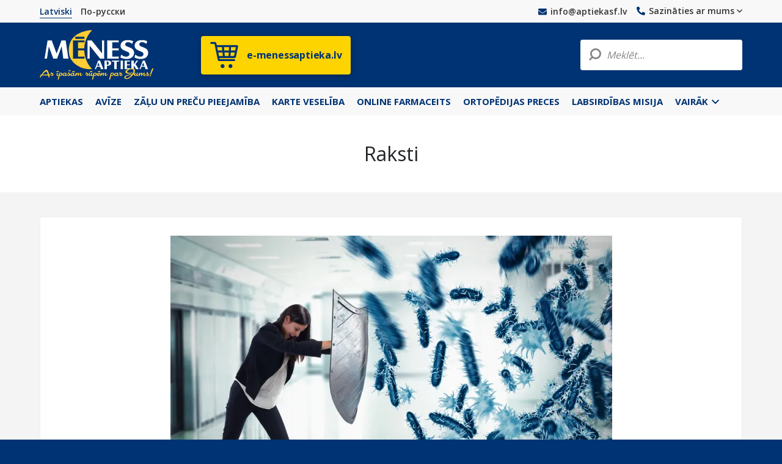

--- FILE ---
content_type: text/html; charset=UTF-8
request_url: https://www.menessaptieka.lv/raksti-jaunumi/raksti/neredzamais-vairogs-imuna-sistema-60
body_size: 7130
content:
<!DOCTYPE html>
<html lang="lv">
<head>
    <meta charset="utf-8">
    <meta http-equiv="X-UA-Compatible" content="IE=edge">
    <meta name="viewport" content="width=device-width, initial-scale=1, maximum-scale=1, user-scalable=no">
    <title>Neredzamais vairogs - imūnā sistēma - Mēness aptieka</title>
  <meta name="description" content="Tik daudz tiek runāts par imunitātes stiprināšanu un aizsardzību, it īpaši ziemas sezonā un šobrīd, kad visapkārt plosās dažādi vīrusi, tai skaitā gripa. Bet, kas tad īsti ir cilvēka imūnā sistēma un kā tā darbojas?" />
  <meta name="canonical" content="https://www.menessaptieka.lv/raksti-jaunumi/raksti/neredzamais-vairogs-imuna-sistema-60" />
    <link rel="alternate" type="application/rss+xml" title="Mēness aptieka: Raksti" href="https://www.menessaptieka.lv/raksti-jaunumi/raksti/rss.xml">
    <meta name="SKYPE_TOOLBAR" content="SKYPE_TOOLBAR_PARSER_COMPATIBLE" />
    <meta name="format-detection" content="telephone=no">
    <link rel="stylesheet" href="/css/compiled.min.css?1764840664" />
    <meta property="og:title" content="Neredzamais vairogs - imūnā sistēma - Mēness aptieka" />
    <meta name="twitter:card" content="summary_large_image">
    <meta name="twitter:title" content="Neredzamais vairogs - imūnā sistēma - Mēness aptieka" />
    <meta property="og:description" content="Tik daudz tiek runāts par imunitātes stiprināšanu un aizsardzību, it īpaši ziemas sezonā un šobrīd, kad visapkārt plosās dažādi vīrusi, tai skaitā gripa. Bet, kas tad īsti ir cilvēka imūnā sistēma un kā tā darbojas?" />
    <meta name="twitter:description" content="Tik daudz tiek runāts par imunitātes stiprināšanu un aizsardzību, it īpaši ziemas sezonā un šobrīd, kad visapkārt plosās dažādi vīrusi, tai skaitā gripa. Bet, kas tad īsti ir cilvēka imūnā sistēma un kā tā darbojas?" />
  <meta property="og:image" content="https://www.menessaptieka.lv/cache/images/2667051079/5f0475713b73d_4014927029.png" />
  <meta property="og:image:width" content="1200" />
  <meta property="og:image:height" content="630" />
  <meta name="twitter:image" content="https://www.menessaptieka.lv/cache/images/2667051079/5f0475713b73d_4014927029.png" />
    <meta name="twitter:site" content="@Meness_aptieka" />
    <meta property="og:url" content="https://www.menessaptieka.lv/raksti-jaunumi/raksti/neredzamais-vairogs-imuna-sistema-60" />
    <meta name="twitter:url" content="https://www.menessaptieka.lv/raksti-jaunumi/raksti/neredzamais-vairogs-imuna-sistema-60" />
    <script>
        window.dataLayer = window.dataLayer || [];
        function gtag(){dataLayer.push(arguments);}
        gtag('consent', 'default', {
            'ad_storage': 'denied',
            'analytics_storage': 'denied',
            'ad_user_data': 'denied',
            'ad_personalization': 'denied',
        });
    </script>
    <script async src="https://www.googletagmanager.com/gtag/js?id=G-CD6NSLJELC"></script>
                <script>
                    window.dataLayer = window.dataLayer || [];
                    function gtag(){dataLayer.push(arguments)};
                    gtag('js', new Date());
                    gtag('config', 'G-CD6NSLJELC', {"force_ssl":true,"allow_display_features":false,"anonymize_ip":true});
                </script>
        <meta name="format-detection" content="telephone=no">

    <meta content="#ffffff" name="theme-color" />
    <link href="/favicon.ico" rel="icon" sizes="32x32" type="image/x-icon" />
    <link href="/favicon-180x180.png" rel="icon" sizes="180x180" type="image/png" />
    <link href="/favicon-192x192.png" rel="icon" sizes="192x192" type="image/png" />

            <link rel="alternate" hreflang="lv" href="/raksti-jaunumi/raksti/neredzamais-vairogs-imuna-sistema-60" />
                <link rel="alternate" hreflang="ru" href="/ru/stati-novosti/stati/neredzamais-vairogs-imuna-sistema-60" />
            <link href='https://fonts.googleapis.com/css?family=Open+Sans:400,300,600,700,800&subset=latin,latin-ext,cyrillic&display=swap' rel='stylesheet' type='text/css'>
</head>

<body>

<div class="pre-header">
    <div class="container">
        <div class="language">
                            <a href="/raksti-jaunumi/raksti/neredzamais-vairogs-imuna-sistema-60" class="active">
                    <span>Latviski</span>
                </a>
                                <a href="/ru/stati-novosti/stati/neredzamais-vairogs-imuna-sistema-60" >
                    <span>По-русски</span>
                </a>
                        </div>
        <div class="navbar-contact">
                            <a href="mailto:info@aptiekasf.lv"><i class="icon-envelope"></i> info@aptiekasf.lv</a>
                            <div class="dropdown">
                <a href="" class="" data-toggle="dropdown" aria-haspopup="true" aria-expanded="false">
                    <i class="icon-phone"></i>
                    <span>Sazināties ar mums</span>
                    <i class="icon-chevron-down"></i>
                </a>
                <div class="dropdown-menu dropdown-menu-right">
                                                <div class="navbar-contact-block">
                                <div class="icon">
                                    <i class="icon-phone"></i>
                                </div>
                                <div>
                                    <a href="tel:67617805">67617805</a>
                                    <div class="text">Apkalpošana un serviss</div>
                                    <div class="subtitle">P.-Pk. 9:00-17:00</div>
                                </div>
                            </div>
                            
                                                    <div class="navbar-contact-block">
                                <div class="icon">
                                    <i class="icon-phone"></i>
                                </div>
                                <div>
                                    <a href="tel:67332273">67332273</a>
                                    <div class="text">Jautājumiem par e-aptiekas pasūtījumiem un precēm</div>
                                    <div class="subtitle">P.-Pk. 9:00-17:00</div>
                                </div>
                            </div>
                            
                                                    <div class="navbar-contact-block">
                                <div class="icon">
                                    <i class="icon-phone"></i>
                                </div>
                                <div>
                                    <a href="tel:8555">8555</a>
                                    <div class="text">Farmaceita konsultācija par zāļu lietošanu un recepšu zāļu piegādi</div>
                                    <div class="subtitle">P.-Pk. 8:00-20:00</div>
                                </div>
                            </div>
                            
                                        </div>
            </div>
        </div>
    </div>
</div>

<div class="header">
    <div class="header-main">
        <div class="container">
            <div class="header-contents">

                <a href="/" class="logo">
                    <img src="/img/meness-aptieka-logo.svg" alt="Mēness Aptieka">
                </a>

                <a href="https://e-menessaptieka.lv" class="btn-store mr-auto" title="E-menessaptieka">
                    <i class="icon-cart-alt"></i>
                    <span>e-menessaptieka.lv</span>
                </a>

                <div class="language-alt">
                                            <a href="/ru/stati-novosti/stati/neredzamais-vairogs-imuna-sistema-60">
                            RU                        </a>
                                        </div>

                <div class="search">
                    <form action="/meklesanas-rezultati" method="get">
                        <span class="sr-only">Meklēšana</span>
                        <label for="search-main"><i class="icon-search"></i></label>
                        <input id="search-main" class="form-control form-control-lg" type="text" name="q" placeholder="Meklēt...">
                    </form>
                </div>

                <button class="hamburger hamburger--spin d-lg-none" type="button" title="Izvēlne">
                    <span class="hamburger-border">
                        <span class="hamburger-box">
                            <span class="hamburger-inner"></span>
                        </span>
                    </span>
                </button>

            </div>
        </div>
    </div>
    <div class="header-nav">
        <div class="container">
            <div class="d-lg-none">
                <form action="/meklesanas-rezultati" method="get">
                    <label for="search-main-alt">
                        <span class="sr-only">Meklēšana</span>
                        <i class="icon-search"></i>
                    </label>
                    <input id="search-main-alt" class="form-control form-control-lg" type="text" name="q" placeholder="Meklēt...">
                </form>
            </div>
            <div class="divider"></div>

            <div class="contacts">
                <div class="row flex-nowrap justify-content-end no-gutters">
                                        <div class="col-auto ml-auto">
                                                    <div class="contact-line">
                                <div class="icon"><i class="icon-envelope"></i></div>
                                <a href="mailto:info@aptiekasf.lv">info@aptiekasf.lv</a>
                            </div>
                                                </div>
                </div>
            </div>

            <ul id="nav-main">
                <li  class="item-1"><a href="/aptiekas" title="Aptiekas"  ><span>Aptiekas</span></a></li><li  class="item-2"><a href="/avize" title="Avīze"  ><span>Avīze</span></a></li><li  class="item-3"><a href="/zalu-un-precu-pieejamiba" title="Zāļu un preču pieejamība"  ><span>Zāļu un preču pieejamība</span></a></li><li  class="item-4"><a href="/karte-veseliba" title="Karte Veselība"  ><span>Karte Veselība</span></a></li><li  class="item-5"><a href="/online-farmaceits" title="Online farmaceits"  ><span>Online farmaceits</span></a></li><li  class="item-6"><a href="/ortopedijas-preces" title="Ortopēdijas preces"  ><span>Ortopēdijas preces</span></a></li><li  class="item-7"><a href="/labsirdibasmisija" title="LABSIRDĪBAS MISIJA"  ><span>LABSIRDĪBAS MISIJA</span></a></li><li  class="active has-children item-8"><a href="/raksti-jaunumi" title="Raksti / Jaunumi"  ><span>Raksti / Jaunumi</span></a></li><li  class="item-9"><a href="https://karjera.menessaptieka.lv/" title="Karjera" target="_blank" ><span>Karjera</span></a></li><li  class="item-10"><a href="/kontakti" title="Kontakti"  ><span>Kontakti</span></a></li><li  class="item-11"><a href="/ilgtspeja" title="Ilgtspēja"  ><span>Ilgtspēja</span></a></li><li  class="item-12"><a href="/davanu-karte" title="Dāvanu karte"  ><span>Dāvanu karte</span></a></li>            </ul>

            <ul id="nav-more" class="invisible">
                <li class="nav-item dropdown">
                    <a class="nav-link dropdown-toggle" href="#" id="navbarDropdown" role="button" data-toggle="dropdown" aria-haspopup="true" aria-expanded="false">
                        Vairāk                        <i class="icon-chevron-down"></i>
                    </a>
                    <ul class="dropdown-menu dropdown-menu-right" aria-labelledby="navbarDropdown">

                    </ul>
                </li>
            </ul>
        </div>
    </div>
</div>

<div class="body-inner">
    
<div class="container">
    <h2 class="h1 page-heading">Raksti</h2>
</div>

<div class="section section-alt section-compact">
    <div class="container">

        <div class="article-container">

                            <div class="article-image article-image-small">
                    <img src="/cache/images/1446323157/neredzamais-vairogs-imuna-sistema_1291600526.webp" alt="Neredzamais vairogs - imūnā sistēma">
                </div>
                
            <div class="article-inner">

                <div class="article-date">
                    Raksti,
                    09.03.2017, 13:36                </div>

                <h1 class="article-title">Neredzamais vairogs - imūnā sistēma</h1>

                <div class="text-content">
                    <p> Tik daudz tiek runāts par imunitātes stiprināšanu un aizsardzību, it īpaši ziemas sezonā un šobrīd, kad visapkārt plosās dažādi vīrusi, tai skaitā gripa. Bet, kas tad īsti ir cilvēka <b>imūnā sistēma</b> un <b>kā</b> tā <b>darbojas</b>?</p>
 
<p> Imūnā sistēma (no latīņu vārda "<i>immunis</i>", kas nozīmē "<i>brīvs</i>" vai "<i>neaizskarams</i>") pasargā organismu no apkārtējās vides kaitīgo faktoru ietekmes un tai ir galvenā nozīme, lai cilvēks <b>izdzīvotu</b>, jo bez tās mēs būtu pilnībā neaizsargāti pret kaitīgo patogēnu un citu faktoru ietekmi, kas rezultētos smagos bojājumos organisma iekšienē.</p>
 
<p> Imūnā sistēmā ir viena no <b>vissarežgītākajām</b> sistēmām cilvēka organismā. Tās darbība ir balstīta uz spēju atpazīt savu no sveša, ar savu saprotot visu to, kas organismā ir no dabas, bet visu pārējo, kas tāds nav, kā svešo. Pareizi funkcionējoša imūnā sistēma uzbrūk tikai organismam svešajam. 
  <br />
 
  <br />
 Izšķir divu veidu imunitāti - iedzimto un iegūto. <b>Iedzimtā</b> jeb nespecifiskā reaģē uz visu svešo, to neškirojot. <b>Iegūtā</b> jeb specifiskā imunitāte tiek iegūta dzīves laikā pārslimojot kādu noteiktu vīrusu saslimšanu un izveidojas uz īsāku vai ilgāku laiku tieši pret konkrēto vīrusu, kā tas ir, piemēram vējbaku gadījumā.</p>
 
<p> Imūnās sistēmas galvenie <b>uzdevumi</b> ir neitralizēt organismā iekļuvušos patogēnus, tādus kā baktērijas, vīrusi, parazīti un sēnītes, atpazīt un neitralizēt kaitīgās vielas no apkārtējās vides un cīnīties pret paša organisma šūnām, ja tās ir mainījušās kādas slimības ietekmē, kā tas ir, piemēram, vēža saslimšanas gadījumos.</p>
 
<p> Kamēr imūnā sistēma strādā bez aizķeršanās, mēs tās darbību nemaz neizjūtam. Slimības attīstās brīžos, kad imūnā sistēma ir apdraudēta. Tas notiek gadījumos, ja patogēns ir īpaši agresīvs vai organisms saskaras ar patogēu, ar kuru iepriekš pirms tam nav bijusi saskarsme. 
  <br />
 
  <br />
 <b>Šūnas</b>, kuras ārstiem sniedz informāciju par imūnās sistēmas stāvokli, ir granulocīti, limfocīti un monocīti. Granulocīti nodrošina organisma atbildes reakciju uz iekaisumu. Limfocīti ir dažāda tipa šūnas ar dažādām funkcijām, piemēram, B limfocīti ražo antivielas, T limfocīti iznīcina inficētās šūnas. Monocīti nodrošina patogēnu un citu organismam nepiederošu vielu iznīcināšanu. 
  <br />
 
  <br />
 Imunitāti ir iespējams <b>stiprināt</b>, izvēloties veselīgu dzīvesveidu, kas nozīmē, nesmēķēt, uzturā iekļaut iespējami daudz augļu, dārzeņu un pilngraudu produktus, regulāras fiziskās aktivitātes, alkoholiskos dzērienus lietot ar mēru, nodrošināt organismu ar pietiekamu miega daudzumu, kas pieaugušam cilvēkam ir astoņas stundas diennaktī, un iekļaut ikdienā darbības, kas mazina inficēšanās risku, piemēram, regulāri mazgāt rokas. 
  <br />
 
  <br />
 Ir veikti <b>pētījumi</b>, kas pierāda, ka tādu uztura elementu kā cinks, selēns, dzelzs, varšs, folskābe, vitamīni A, B6, C un E, deficīts var radīt izmaiņas imūnās atbildes reakcijā. Lielākā daļa <b>uztura bagātinātāju</b>, kurus var iegādāties aptiekās, imūnās sistēmas stirpināšanai pamatā satur tieši šos elemetus un vēl arī ārstniecības augus, kuriem ir zināma labvēlīga ietekme uz cilvēka organismu, piemēram, <i>Immunup, Immunace ar ehināceju, Imunex</i>. 
  <br />
 
  <br />
 Uztura bagātinātājs. Uztura bagātinātājs neaizstāj pilnvērtīgu un sabalansētu uzturu. 
  <br />
 
  <br />
 Rakstā iekļauta informācija no Pub Med Health, Del-immune un Harvard Health Publications. </p>
 

 
<p>Autore: Nellija Majore</p>
 
<p><a href="http://menessaptieka.blogspot.com/2017/02/neredzamais-vairogs-imuna-sistema.html">http://menessaptieka.blogspot.com/2017/02/neredzamais-vairogs-imuna-sistema.html</a></p>                </div>
            </div>

        </div>

            </div>
</div>

    <div class="section section-alt">
        <div class="container">
            <h2 class="section-heading h1">Saistītie raksti</h2>
            <div class="row">
                <div class="col-md-6 col-lg-4">
    <div class="article-list-item-wrapper">
        <div class="article-list-item">
            <a href="/raksti-jaunumi/sportosim-ari-sala-9-soli-sekmigai-vingrosanai-ziema-658" class="image">
                <img src="/cache/images/2005068180/sportosim-ari-sala-9-soli-sekmigai-vingrosanai-ziema_3728002656.webp" srcset="/cache/images/2005068180/sportosim-ari-sala-9-soli-sekmigai-vingrosanai-ziema_2406280971.webp 2x" alt="Sportosim arī salā! 9 soļi sekmīgai vingrošanai ziemā">
            </a>
            <div class="inner">
                                <a href="/raksti-jaunumi" class="category">
                    Raksti / Jaunumi                </a>
                                <h4>
                    <a href="/raksti-jaunumi/sportosim-ari-sala-9-soli-sekmigai-vingrosanai-ziema-658">
                        Sportosim arī salā! 9 soļi sekmīgai vingrošanai ziemā                    </a>
                </h4>
                <p>
                    <a href="/raksti-jaunumi/sportosim-ari-sala-9-soli-sekmigai-vingrosanai-ziema-658">
                        Lai kā gribētos aizbildināties ar termometra stabiņā redzamo zemo mīnusu grādu atzīmi, tomēr speciālisti atgādina, ka vingrošana un fiziskās aktivitātes aukstumā ir ne tikai veicamas, bet pat iesakāmas. Arī salā var un vajag sportot!                    </a>
                </p>
            </div>
        </div>
    </div>
</div><div class="col-md-6 col-lg-4">
    <div class="article-list-item-wrapper">
        <div class="article-list-item">
            <a href="/raksti-jaunumi/specialisti-iesaka-ka-sagatavot-veselibas-kalendaru-visam-gada-656" class="image">
                <img src="/cache/images/77107230/specialisti-iesaka-ka-sagatavot-veselibas-kalendaru-visam-gada_3159400238.webp" srcset="/cache/images/77107230/specialisti-iesaka-ka-sagatavot-veselibas-kalendaru-visam-gada_3182787850.webp 2x" alt="Speciālisti iesaka: Kā sagatavot veselības kalendāru visam gada">
            </a>
            <div class="inner">
                                <a href="/raksti-jaunumi" class="category">
                    Raksti / Jaunumi                </a>
                                <h4>
                    <a href="/raksti-jaunumi/specialisti-iesaka-ka-sagatavot-veselibas-kalendaru-visam-gada-656">
                        Speciālisti iesaka: Kā sagatavot veselības kalendāru visam gada                    </a>
                </h4>
                <p>
                    <a href="/raksti-jaunumi/specialisti-iesaka-ka-sagatavot-veselibas-kalendaru-visam-gada-656">
                        Jauno gadu ne viens vien sāk ar kādu veselībai noderīgu apņemšanos. Tiesa, motivācija īstenot iecerēto ilgtermiņā nereti izsīkst jau gada pirmajos mēnešos. “Labs veids, kā noturēt aktīvu interesi, ir veselības kalendāra izveidošana! ” kāpēc tas tik svarīgi un ko kalendārā  iekļaut, paskaidro internās medicīnas ārste “Veselības centru apvienībā”, dienas stacionāra “Aura Premium” vadītāja Inga Orleāne un “Centrālās laboratorijas” laboratorijas vadītāja ārste Jana Osīte.                    </a>
                </p>
            </div>
        </div>
    </div>
</div><div class="col-md-6 col-lg-4">
    <div class="article-list-item-wrapper">
        <div class="article-list-item">
            <a href="/raksti-jaunumi/ta-pati-kvalitate-par-zemaku-cenu-655" class="image">
                <img src="/cache/images/2121560510/ta-pati-kvalitate-par-zemaku-cenu_3658436279.webp" srcset="/cache/images/2121560510/ta-pati-kvalitate-par-zemaku-cenu_2946109824.webp 2x" alt="Tā pati kvalitāte par zemāku cenu!">
            </a>
            <div class="inner">
                                <a href="/raksti-jaunumi" class="category">
                    Raksti / Jaunumi                </a>
                                <h4>
                    <a href="/raksti-jaunumi/ta-pati-kvalitate-par-zemaku-cenu-655">
                        Tā pati kvalitāte par zemāku cenu!                    </a>
                </h4>
                <p>
                    <a href="/raksti-jaunumi/ta-pati-kvalitate-par-zemaku-cenu-655">
                        Mēness aptiekā par izdevīgāku cenu iespēja iegādāties produktus ar īsāku derīguma termiņu vai nelielu iepakojuma defektu.                    </a>
                </p>
            </div>
        </div>
    </div>
</div>            </div>
        </div>
    </div>
    </div>

<div class="footer">
    <div class="container">
        <div class="row">
            <div class="col-sm-7 col-lg-4">
                <div class="footer-block">
                    <h5>Kontakti</h5>
                                            <div class="contact-line">
                            <div class="icon"><i class="icon-phone"></i></div>
                            <a href="tel:+37167617805">+371 67617805</a>
                        </div>
                                                                    <div class="contact-line">
                            <div class="icon"><i class="icon-envelope"></i></div>
                            <a href="mailto:info@aptiekasf.lv">info@aptiekasf.lv</a>
                        </div>
                                                                    <div class="contact-line">
                            <div class="icon"><i class="icon-map-marker"></i></div>
                            <a href="https://goo.gl/maps/XSMFS7CMvea83aCK8">Rīga, Mūkusalas Iela 41b, LV-1004</a>
                        </div>
                                        </div>

                <div class="footer-block">
                    <h5>Rekvizīti</h5>
                    AS "Sentor Farm Aptiekas"<br />Mūkusalas iela 41b, Rīga, LV-1004<br />Reģ.nr.: 55403012521<br />Banka: SEB banka<br />SWIFT: UNLALV2X<br />Konts: LV26UNLA0055000042893                </div>
            </div>
            <div class="col-sm-5 col-lg-3">
                <div class="footer-block">
                    <h5>Izvēlne</h5>
                    <ul class="footer-nav">
                        <li  class="item-1"><a href="/aptiekas" title="Aptiekas"  ><span>Aptiekas</span></a></li><li  class="item-2"><a href="/avize" title="Avīze"  ><span>Avīze</span></a></li><li  class="item-3"><a href="/zalu-un-precu-pieejamiba" title="Zāļu un preču pieejamība"  ><span>Zāļu un preču pieejamība</span></a></li><li  class="item-4"><a href="/karte-veseliba" title="Karte Veselība"  ><span>Karte Veselība</span></a></li><li  class="item-5"><a href="/online-farmaceits" title="Online farmaceits"  ><span>Online farmaceits</span></a></li><li  class="item-6"><a href="/ortopedijas-preces" title="Ortopēdijas preces"  ><span>Ortopēdijas preces</span></a></li><li  class="item-7"><a href="/labsirdibasmisija" title="LABSIRDĪBAS MISIJA"  ><span>LABSIRDĪBAS MISIJA</span></a></li><li  class="active has-children item-8"><a href="/raksti-jaunumi" title="Raksti / Jaunumi"  ><span>Raksti / Jaunumi</span></a></li><li  class="item-9"><a href="https://karjera.menessaptieka.lv/" title="Karjera" target="_blank" ><span>Karjera</span></a></li><li  class="item-10"><a href="/kontakti" title="Kontakti"  ><span>Kontakti</span></a></li><li  class="item-11"><a href="/ilgtspeja" title="Ilgtspēja"  ><span>Ilgtspēja</span></a></li><li  class="item-12"><a href="/davanu-karte" title="Dāvanu karte"  ><span>Dāvanu karte</span></a></li>                                                    <li><a href="/par-meness-aptieku">Par Mēness Aptieku</a></li>
                                                <li><a href="https://e-menessaptieka.lv/" target="_blank">E-Menessaptieka.lv</a></li>
                    </ul>
                    <ul class="footer-nav d-sm-none">
                        <li  class="item-1"><a href="/sikdatnu-politika" title="Sīkdatņu politika"  >Sīkdatņu politika</a></li><li  class="item-2"><a href="/privatuma-politika" title="Privātuma politika"  >Privātuma politika</a></li>                        <a href="javascript:window.ReCookieShow()">Mainīt sīkdatņu piekrišanu</a>
                    </ul>
                </div>
            </div>
            <div class="col-lg-5">
                <div class="row justify-content-between">
                    <div class="col-md-6 col-lg-12">
                        <div class="footer-block">
                        <h5>Pieteikties jaunumiem</h5>
                            <form method="post" action="?action=subscribe" class="subscribe-form">
                                <div class="alert alert-success" style="display: none"></div>
                                <div class="alert alert-danger" style="display: none"></div>
                                <div class="form-group">
                                    <span class="sr-only">E-pasta adrese</span>
                                    <div class="input-group">
                                        <i class="icon icon-envelope"></i>
                                        <input name="subscribe_email" type="email" class="form-control required" id="subscribe_email" placeholder="E-pasta adrese">
                                        <div class="input-group-append">
                                            <button type="submit" class="btn btn-primary mb-3">Pieteikties</button>
                                        </div>
                                    </div>
                                </div>
                                <input type="hidden" name="token" value="5b11d45475e91343fe4dbb67b519b7562fba9ae2" />
                                <input type="hidden" name="action" value="subscribe" />
                                <input type="hidden" name="subaction" value="subscribe" />
                            </form>
                        </div>
                    </div>

                    <div class="col-md-5 col-lg-12">
                        <div class="footer-block">
                            <h5>Seko mums</h5>
                            <a title="Facebook" href="https://www.facebook.com/MenessAptieka" class="btn-primary btn-social" target="_blank" rel="noreferrer noopener"><i class="icon-facebook"></i></a>                            <a title="Instagram" href="https://www.instagram.com/menessaptieka/" class="btn-primary btn-social" target="_blank" rel="noreferrer noopener"><i class="icon-instagram"></i></a>                            <a title="Twitter" href="https://twitter.com/Meness_aptieka" class="btn-primary btn-social" target="_blank" rel="noreferrer noopener"><i class="icon-twitter"></i></a>                            <a title="draugiem.lv" href="http://www.draugiem.lv/menessaptieka/" class="btn-primary btn-social" target="_blank" rel="noreferrer noopener"><i class="icon-draugiem"></i></a>                        </div>
                    </div>
                </div>
            </div>
        </div>

        <div class="copyright">
            <div class="row">
                <div class="col-sm-6">
                    &copy; 2026 Mēness Aptieka
                </div>
                <div class="col-sm-6 text-sm-right d-none d-sm-block">
                    <div class="copyright-nav">
                        <a href="javascript:window.ReCookieShow()">Mainīt sīkdatņu piekrišanu</a>
                        <a href="/sikdatnu-politika" title="Sīkdatņu politika"  >Sīkdatņu politika</a><a href="/privatuma-politika" title="Privātuma politika"  >Privātuma politika</a>                    </div>
                </div>
            </div>
        </div>
    </div>
</div>

<div class="modal fade" id="modal" tabindex="-1" role="dialog">
    <div class="modal-dialog modal-dialog-centered"></div>
</div>

<div class="breakpoint-detect">
    <div class="device-xs d-xs-only" data-breakpoint="xs"></div>
    <div class="device-sm d-sm-only" data-breakpoint="sm"></div>
    <div class="device-md d-md-only" data-breakpoint="ms"></div>
    <div class="device-lg d-lg-only" data-breakpoint="lg"></div>
    <div class="device-xl d-xl-only" data-breakpoint="xl"></div>
</div>

<script>
    window.ReCookieConfig = {
        // Path to "cookies" folder
        template: '/cookies/cookies',

        // Path to logo
        logo: '/cookies/logo.svg',

        // Languages. Must match languages inside "cookies" folder
        lang: [
            {
                id: 'lv',
                name: 'Latviešu',
                url: '/raksti-jaunumi/raksti/neredzamais-vairogs-imuna-sistema-60', // Url to switch website language
            },
            {
                id: 'ru',
                name: 'Русский',
                url: '/ru/stati-novosti/stati/neredzamais-vairogs-imuna-sistema-60',
            }
        ],

        // Current language
        currentLang: 'lv',

        // Links section
        links: [
            { name: 'about-cookies', url: '/sikdatnu-politika'},
            { name: 'privacy-policy', url: '/privatuma-politika'},
        ],

        // Display delay
        delay: 100
    };
    document.addEventListener('ReCookieUpdated', (e) => {
        location.reload();
    });
</script>

<script src="/js/compiled.min.js?1764841046"></script>
</body>
</html>


--- FILE ---
content_type: application/javascript
request_url: https://www.menessaptieka.lv/js/compiled.min.js?1764841046
body_size: 100731
content:
!function(e,t){"use strict";"object"==typeof module&&"object"==typeof module.exports?module.exports=e.document?t(e,!0):function(e){if(e.document)return t(e);throw new Error("jQuery requires a window with a document")}:t(e)}("undefined"!=typeof window?window:this,function(_,P){"use strict";var e=[],E=_.document,M=Object.getPrototypeOf,a=e.slice,q=e.concat,R=e.push,F=e.indexOf,H={},z=H.toString,B=H.hasOwnProperty,W=B.toString,U=W.call(Object),g={},y=function(e){return"function"==typeof e&&"number"!=typeof e.nodeType},m=function(e){return null!=e&&e===e.window},V={type:!0,src:!0,nonce:!0,noModule:!0};function G(e,t,n){var r,i,o=(n=n||E).createElement("script");if(o.text=e,t)for(r in V)(i=t[r]||t.getAttribute&&t.getAttribute(r))&&o.setAttribute(r,i);n.head.appendChild(o).parentNode.removeChild(o)}function h(e){return null==e?e+"":"object"==typeof e||"function"==typeof e?H[z.call(e)]||"object":typeof e}var t="3.4.1",C=function(e,t){return new C.fn.init(e,t)},X=/^[\s\uFEFF\xA0]+|[\s\uFEFF\xA0]+$/g;function Q(e){var t=!!e&&"length"in e&&e.length,n=h(e);return!y(e)&&!m(e)&&("array"===n||0===t||"number"==typeof t&&0<t&&t-1 in e)}C.fn=C.prototype={jquery:t,constructor:C,length:0,toArray:function(){return a.call(this)},get:function(e){return null==e?a.call(this):e<0?this[e+this.length]:this[e]},pushStack:function(e){e=C.merge(this.constructor(),e);return e.prevObject=this,e},each:function(e){return C.each(this,e)},map:function(n){return this.pushStack(C.map(this,function(e,t){return n.call(e,t,e)}))},slice:function(){return this.pushStack(a.apply(this,arguments))},first:function(){return this.eq(0)},last:function(){return this.eq(-1)},eq:function(e){var t=this.length,e=+e+(e<0?t:0);return this.pushStack(0<=e&&e<t?[this[e]]:[])},end:function(){return this.prevObject||this.constructor()},push:R,sort:e.sort,splice:e.splice},C.extend=C.fn.extend=function(){var e,t,n,r,i,o=arguments[0]||{},s=1,a=arguments.length,l=!1;for("boolean"==typeof o&&(l=o,o=arguments[s]||{},s++),"object"==typeof o||y(o)||(o={}),s===a&&(o=this,s--);s<a;s++)if(null!=(e=arguments[s]))for(t in e)n=e[t],"__proto__"!==t&&o!==n&&(l&&n&&(C.isPlainObject(n)||(r=Array.isArray(n)))?(i=o[t],i=r&&!Array.isArray(i)?[]:r||C.isPlainObject(i)?i:{},r=!1,o[t]=C.extend(l,i,n)):void 0!==n&&(o[t]=n));return o},C.extend({expando:"jQuery"+(t+Math.random()).replace(/\D/g,""),isReady:!0,error:function(e){throw new Error(e)},noop:function(){},isPlainObject:function(e){return!(!e||"[object Object]"!==z.call(e)||(e=M(e))&&("function"!=typeof(e=B.call(e,"constructor")&&e.constructor)||W.call(e)!==U))},isEmptyObject:function(e){for(var t in e)return!1;return!0},globalEval:function(e,t){G(e,{nonce:t&&t.nonce})},each:function(e,t){var n,r=0;if(Q(e))for(n=e.length;r<n&&!1!==t.call(e[r],r,e[r]);r++);else for(r in e)if(!1===t.call(e[r],r,e[r]))break;return e},trim:function(e){return null==e?"":(e+"").replace(X,"")},makeArray:function(e,t){t=t||[];return null!=e&&(Q(Object(e))?C.merge(t,"string"==typeof e?[e]:e):R.call(t,e)),t},inArray:function(e,t,n){return null==t?-1:F.call(t,e,n)},merge:function(e,t){for(var n=+t.length,r=0,i=e.length;r<n;r++)e[i++]=t[r];return e.length=i,e},grep:function(e,t,n){for(var r=[],i=0,o=e.length,s=!n;i<o;i++)!t(e[i],i)!=s&&r.push(e[i]);return r},map:function(e,t,n){var r,i,o=0,s=[];if(Q(e))for(r=e.length;o<r;o++)null!=(i=t(e[o],o,n))&&s.push(i);else for(o in e)null!=(i=t(e[o],o,n))&&s.push(i);return q.apply([],s)},guid:1,support:g}),"function"==typeof Symbol&&(C.fn[Symbol.iterator]=e[Symbol.iterator]),C.each("Boolean Number String Function Array Date RegExp Object Error Symbol".split(" "),function(e,t){H["[object "+t+"]"]=t.toLowerCase()});var t=function(P){var r,p,w,o,M,f,q,R,x,l,c,_,E,n,C,h,i,s,g,S="sizzle"+ +new Date,m=P.document,k=0,F=0,H=D(),z=D(),B=D(),v=D(),W=function(e,t){return e===t&&(c=!0),0},U={}.hasOwnProperty,e=[],V=e.pop,G=e.push,T=e.push,X=e.slice,y=function(e,t){for(var n=0,r=e.length;n<r;n++)if(e[n]===t)return n;return-1},Q="checked|selected|async|autofocus|autoplay|controls|defer|disabled|hidden|ismap|loop|multiple|open|readonly|required|scoped",a="[\\x20\\t\\r\\n\\f]",t="(?:\\\\.|[\\w-]|[^\0-\\xa0])+",Z="\\["+a+"*("+t+")(?:"+a+"*([*^$|!~]?=)"+a+"*(?:'((?:\\\\.|[^\\\\'])*)'|\"((?:\\\\.|[^\\\\\"])*)\"|("+t+"))|)"+a+"*\\]",Y=":("+t+")(?:\\((('((?:\\\\.|[^\\\\'])*)'|\"((?:\\\\.|[^\\\\\"])*)\")|((?:\\\\.|[^\\\\()[\\]]|"+Z+")*)|.*)\\)|)",K=new RegExp(a+"+","g"),b=new RegExp("^"+a+"+|((?:^|[^\\\\])(?:\\\\.)*)"+a+"+$","g"),J=new RegExp("^"+a+"*,"+a+"*"),ee=new RegExp("^"+a+"*([>+~]|"+a+")"+a+"*"),te=new RegExp(a+"|>"),ne=new RegExp(Y),re=new RegExp("^"+t+"$"),d={ID:new RegExp("^#("+t+")"),CLASS:new RegExp("^\\.("+t+")"),TAG:new RegExp("^("+t+"|[*])"),ATTR:new RegExp("^"+Z),PSEUDO:new RegExp("^"+Y),CHILD:new RegExp("^:(only|first|last|nth|nth-last)-(child|of-type)(?:\\("+a+"*(even|odd|(([+-]|)(\\d*)n|)"+a+"*(?:([+-]|)"+a+"*(\\d+)|))"+a+"*\\)|)","i"),bool:new RegExp("^(?:"+Q+")$","i"),needsContext:new RegExp("^"+a+"*[>+~]|:(even|odd|eq|gt|lt|nth|first|last)(?:\\("+a+"*((?:-\\d)?\\d*)"+a+"*\\)|)(?=[^-]|$)","i")},ie=/HTML$/i,oe=/^(?:input|select|textarea|button)$/i,se=/^h\d$/i,u=/^[^{]+\{\s*\[native \w/,ae=/^(?:#([\w-]+)|(\w+)|\.([\w-]+))$/,le=/[+~]/,A=new RegExp("\\\\([\\da-f]{1,6}"+a+"?|("+a+")|.)","ig"),O=function(e,t,n){var r="0x"+t-65536;return r!=r||n?t:r<0?String.fromCharCode(65536+r):String.fromCharCode(r>>10|55296,1023&r|56320)},ce=/([\0-\x1f\x7f]|^-?\d)|^-$|[^\0-\x1f\x7f-\uFFFF\w-]/g,ue=function(e,t){return t?"\0"===e?"�":e.slice(0,-1)+"\\"+e.charCodeAt(e.length-1).toString(16)+" ":"\\"+e},de=function(){_()},pe=ye(function(e){return!0===e.disabled&&"fieldset"===e.nodeName.toLowerCase()},{dir:"parentNode",next:"legend"});try{T.apply(e=X.call(m.childNodes),m.childNodes),e[m.childNodes.length].nodeType}catch(r){T={apply:e.length?function(e,t){G.apply(e,X.call(t))}:function(e,t){for(var n=e.length,r=0;e[n++]=t[r++];);e.length=n-1}}}function j(e,t,n,r){var i,o,s,a,l,c,u=t&&t.ownerDocument,d=t?t.nodeType:9;if(n=n||[],"string"!=typeof e||!e||1!==d&&9!==d&&11!==d)return n;if(!r&&((t?t.ownerDocument||t:m)!==E&&_(t),t=t||E,C)){if(11!==d&&(a=ae.exec(e)))if(i=a[1]){if(9===d){if(!(c=t.getElementById(i)))return n;if(c.id===i)return n.push(c),n}else if(u&&(c=u.getElementById(i))&&g(t,c)&&c.id===i)return n.push(c),n}else{if(a[2])return T.apply(n,t.getElementsByTagName(e)),n;if((i=a[3])&&p.getElementsByClassName&&t.getElementsByClassName)return T.apply(n,t.getElementsByClassName(i)),n}if(p.qsa&&!v[e+" "]&&(!h||!h.test(e))&&(1!==d||"object"!==t.nodeName.toLowerCase())){if(c=e,u=t,1===d&&te.test(e)){for((s=t.getAttribute("id"))?s=s.replace(ce,ue):t.setAttribute("id",s=S),o=(l=f(e)).length;o--;)l[o]="#"+s+" "+N(l[o]);c=l.join(","),u=le.test(e)&&me(t.parentNode)||t}try{return T.apply(n,u.querySelectorAll(c)),n}catch(t){v(e,!0)}finally{s===S&&t.removeAttribute("id")}}}return R(e.replace(b,"$1"),t,n,r)}function D(){var n=[];return function r(e,t){return n.push(e+" ")>w.cacheLength&&delete r[n.shift()],r[e+" "]=t}}function $(e){return e[S]=!0,e}function L(e){var t=E.createElement("fieldset");try{return!!e(t)}catch(e){return!1}finally{t.parentNode&&t.parentNode.removeChild(t)}}function fe(e,t){for(var n=e.split("|"),r=n.length;r--;)w.attrHandle[n[r]]=t}function he(e,t){var n=t&&e,r=n&&1===e.nodeType&&1===t.nodeType&&e.sourceIndex-t.sourceIndex;if(r)return r;if(n)for(;n=n.nextSibling;)if(n===t)return-1;return e?1:-1}function ge(t){return function(e){return"form"in e?e.parentNode&&!1===e.disabled?"label"in e?"label"in e.parentNode?e.parentNode.disabled===t:e.disabled===t:e.isDisabled===t||e.isDisabled!==!t&&pe(e)===t:e.disabled===t:"label"in e&&e.disabled===t}}function I(s){return $(function(o){return o=+o,$(function(e,t){for(var n,r=s([],e.length,o),i=r.length;i--;)e[n=r[i]]&&(e[n]=!(t[n]=e[n]))})})}function me(e){return e&&"undefined"!=typeof e.getElementsByTagName&&e}for(r in p=j.support={},M=j.isXML=function(e){var t=e.namespaceURI,e=(e.ownerDocument||e).documentElement;return!ie.test(t||e&&e.nodeName||"HTML")},_=j.setDocument=function(e){var e=e?e.ownerDocument||e:m;return e!==E&&9===e.nodeType&&e.documentElement&&(n=(E=e).documentElement,C=!M(E),m!==E&&(e=E.defaultView)&&e.top!==e&&(e.addEventListener?e.addEventListener("unload",de,!1):e.attachEvent&&e.attachEvent("onunload",de)),p.attributes=L(function(e){return e.className="i",!e.getAttribute("className")}),p.getElementsByTagName=L(function(e){return e.appendChild(E.createComment("")),!e.getElementsByTagName("*").length}),p.getElementsByClassName=u.test(E.getElementsByClassName),p.getById=L(function(e){return n.appendChild(e).id=S,!E.getElementsByName||!E.getElementsByName(S).length}),p.getById?(w.filter.ID=function(e){var t=e.replace(A,O);return function(e){return e.getAttribute("id")===t}},w.find.ID=function(e,t){if("undefined"!=typeof t.getElementById&&C)return(e=t.getElementById(e))?[e]:[]}):(w.filter.ID=function(e){var t=e.replace(A,O);return function(e){e="undefined"!=typeof e.getAttributeNode&&e.getAttributeNode("id");return e&&e.value===t}},w.find.ID=function(e,t){if("undefined"!=typeof t.getElementById&&C){var n,r,i,o=t.getElementById(e);if(o){if((n=o.getAttributeNode("id"))&&n.value===e)return[o];for(i=t.getElementsByName(e),r=0;o=i[r++];)if((n=o.getAttributeNode("id"))&&n.value===e)return[o]}return[]}}),w.find.TAG=p.getElementsByTagName?function(e,t){return"undefined"!=typeof t.getElementsByTagName?t.getElementsByTagName(e):p.qsa?t.querySelectorAll(e):void 0}:function(e,t){var n,r=[],i=0,o=t.getElementsByTagName(e);if("*"!==e)return o;for(;n=o[i++];)1===n.nodeType&&r.push(n);return r},w.find.CLASS=p.getElementsByClassName&&function(e,t){if("undefined"!=typeof t.getElementsByClassName&&C)return t.getElementsByClassName(e)},i=[],h=[],(p.qsa=u.test(E.querySelectorAll))&&(L(function(e){n.appendChild(e).innerHTML="<a id='"+S+"'></a><select id='"+S+"-\r\\' msallowcapture=''><option selected=''></option></select>",e.querySelectorAll("[msallowcapture^='']").length&&h.push("[*^$]="+a+"*(?:''|\"\")"),e.querySelectorAll("[selected]").length||h.push("\\["+a+"*(?:value|"+Q+")"),e.querySelectorAll("[id~="+S+"-]").length||h.push("~="),e.querySelectorAll(":checked").length||h.push(":checked"),e.querySelectorAll("a#"+S+"+*").length||h.push(".#.+[+~]")}),L(function(e){e.innerHTML="<a href='' disabled='disabled'></a><select disabled='disabled'><option/></select>";var t=E.createElement("input");t.setAttribute("type","hidden"),e.appendChild(t).setAttribute("name","D"),e.querySelectorAll("[name=d]").length&&h.push("name"+a+"*[*^$|!~]?="),2!==e.querySelectorAll(":enabled").length&&h.push(":enabled",":disabled"),n.appendChild(e).disabled=!0,2!==e.querySelectorAll(":disabled").length&&h.push(":enabled",":disabled"),e.querySelectorAll("*,:x"),h.push(",.*:")})),(p.matchesSelector=u.test(s=n.matches||n.webkitMatchesSelector||n.mozMatchesSelector||n.oMatchesSelector||n.msMatchesSelector))&&L(function(e){p.disconnectedMatch=s.call(e,"*"),s.call(e,"[s!='']:x"),i.push("!=",Y)}),h=h.length&&new RegExp(h.join("|")),i=i.length&&new RegExp(i.join("|")),e=u.test(n.compareDocumentPosition),g=e||u.test(n.contains)?function(e,t){var n=9===e.nodeType?e.documentElement:e,t=t&&t.parentNode;return e===t||!(!t||1!==t.nodeType||!(n.contains?n.contains(t):e.compareDocumentPosition&&16&e.compareDocumentPosition(t)))}:function(e,t){if(t)for(;t=t.parentNode;)if(t===e)return!0;return!1},W=e?function(e,t){var n;return e===t?(c=!0,0):!e.compareDocumentPosition-!t.compareDocumentPosition||(1&(n=(e.ownerDocument||e)===(t.ownerDocument||t)?e.compareDocumentPosition(t):1)||!p.sortDetached&&t.compareDocumentPosition(e)===n?e===E||e.ownerDocument===m&&g(m,e)?-1:t===E||t.ownerDocument===m&&g(m,t)?1:l?y(l,e)-y(l,t):0:4&n?-1:1)}:function(e,t){if(e===t)return c=!0,0;var n,r=0,i=e.parentNode,o=t.parentNode,s=[e],a=[t];if(!i||!o)return e===E?-1:t===E?1:i?-1:o?1:l?y(l,e)-y(l,t):0;if(i===o)return he(e,t);for(n=e;n=n.parentNode;)s.unshift(n);for(n=t;n=n.parentNode;)a.unshift(n);for(;s[r]===a[r];)r++;return r?he(s[r],a[r]):s[r]===m?-1:a[r]===m?1:0}),E},j.matches=function(e,t){return j(e,null,null,t)},j.matchesSelector=function(e,t){if((e.ownerDocument||e)!==E&&_(e),p.matchesSelector&&C&&!v[t+" "]&&(!i||!i.test(t))&&(!h||!h.test(t)))try{var n=s.call(e,t);if(n||p.disconnectedMatch||e.document&&11!==e.document.nodeType)return n}catch(e){v(t,!0)}return 0<j(t,E,null,[e]).length},j.contains=function(e,t){return(e.ownerDocument||e)!==E&&_(e),g(e,t)},j.attr=function(e,t){(e.ownerDocument||e)!==E&&_(e);var n=w.attrHandle[t.toLowerCase()],n=n&&U.call(w.attrHandle,t.toLowerCase())?n(e,t,!C):void 0;return void 0!==n?n:p.attributes||!C?e.getAttribute(t):(n=e.getAttributeNode(t))&&n.specified?n.value:null},j.escape=function(e){return(e+"").replace(ce,ue)},j.error=function(e){throw new Error("Syntax error, unrecognized expression: "+e)},j.uniqueSort=function(e){var t,n=[],r=0,i=0;if(c=!p.detectDuplicates,l=!p.sortStable&&e.slice(0),e.sort(W),c){for(;t=e[i++];)t===e[i]&&(r=n.push(i));for(;r--;)e.splice(n[r],1)}return l=null,e},o=j.getText=function(e){var t,n="",r=0,i=e.nodeType;if(i){if(1===i||9===i||11===i){if("string"==typeof e.textContent)return e.textContent;for(e=e.firstChild;e;e=e.nextSibling)n+=o(e)}else if(3===i||4===i)return e.nodeValue}else for(;t=e[r++];)n+=o(t);return n},(w=j.selectors={cacheLength:50,createPseudo:$,match:d,attrHandle:{},find:{},relative:{">":{dir:"parentNode",first:!0}," ":{dir:"parentNode"},"+":{dir:"previousSibling",first:!0},"~":{dir:"previousSibling"}},preFilter:{ATTR:function(e){return e[1]=e[1].replace(A,O),e[3]=(e[3]||e[4]||e[5]||"").replace(A,O),"~="===e[2]&&(e[3]=" "+e[3]+" "),e.slice(0,4)},CHILD:function(e){return e[1]=e[1].toLowerCase(),"nth"===e[1].slice(0,3)?(e[3]||j.error(e[0]),e[4]=+(e[4]?e[5]+(e[6]||1):2*("even"===e[3]||"odd"===e[3])),e[5]=+(e[7]+e[8]||"odd"===e[3])):e[3]&&j.error(e[0]),e},PSEUDO:function(e){var t,n=!e[6]&&e[2];return d.CHILD.test(e[0])?null:(e[3]?e[2]=e[4]||e[5]||"":n&&ne.test(n)&&(t=(t=f(n,!0))&&n.indexOf(")",n.length-t)-n.length)&&(e[0]=e[0].slice(0,t),e[2]=n.slice(0,t)),e.slice(0,3))}},filter:{TAG:function(e){var t=e.replace(A,O).toLowerCase();return"*"===e?function(){return!0}:function(e){return e.nodeName&&e.nodeName.toLowerCase()===t}},CLASS:function(e){var t=H[e+" "];return t||(t=new RegExp("(^|"+a+")"+e+"("+a+"|$)"))&&H(e,function(e){return t.test("string"==typeof e.className&&e.className||"undefined"!=typeof e.getAttribute&&e.getAttribute("class")||"")})},ATTR:function(t,n,r){return function(e){e=j.attr(e,t);return null==e?"!="===n:!n||(e+="","="===n?e===r:"!="===n?e!==r:"^="===n?r&&0===e.indexOf(r):"*="===n?r&&-1<e.indexOf(r):"$="===n?r&&e.slice(-r.length)===r:"~="===n?-1<(" "+e.replace(K," ")+" ").indexOf(r):"|="===n&&(e===r||e.slice(0,r.length+1)===r+"-"))}},CHILD:function(h,e,t,g,m){var v="nth"!==h.slice(0,3),y="last"!==h.slice(-4),b="of-type"===e;return 1===g&&0===m?function(e){return!!e.parentNode}:function(e,t,n){var r,i,o,s,a,l,c=v!=y?"nextSibling":"previousSibling",u=e.parentNode,d=b&&e.nodeName.toLowerCase(),p=!n&&!b,f=!1;if(u){if(v){for(;c;){for(s=e;s=s[c];)if(b?s.nodeName.toLowerCase()===d:1===s.nodeType)return!1;l=c="only"===h&&!l&&"nextSibling"}return!0}if(l=[y?u.firstChild:u.lastChild],y&&p){for(f=(a=(r=(i=(o=(s=u)[S]||(s[S]={}))[s.uniqueID]||(o[s.uniqueID]={}))[h]||[])[0]===k&&r[1])&&r[2],s=a&&u.childNodes[a];s=++a&&s&&s[c]||(f=a=0,l.pop());)if(1===s.nodeType&&++f&&s===e){i[h]=[k,a,f];break}}else if(!1===(f=p?a=(r=(i=(o=(s=e)[S]||(s[S]={}))[s.uniqueID]||(o[s.uniqueID]={}))[h]||[])[0]===k&&r[1]:f))for(;(s=++a&&s&&s[c]||(f=a=0,l.pop()))&&((b?s.nodeName.toLowerCase()!==d:1!==s.nodeType)||!++f||(p&&((i=(o=s[S]||(s[S]={}))[s.uniqueID]||(o[s.uniqueID]={}))[h]=[k,f]),s!==e)););return(f-=m)===g||f%g==0&&0<=f/g}}},PSEUDO:function(e,o){var t,s=w.pseudos[e]||w.setFilters[e.toLowerCase()]||j.error("unsupported pseudo: "+e);return s[S]?s(o):1<s.length?(t=[e,e,"",o],w.setFilters.hasOwnProperty(e.toLowerCase())?$(function(e,t){for(var n,r=s(e,o),i=r.length;i--;)e[n=y(e,r[i])]=!(t[n]=r[i])}):function(e){return s(e,0,t)}):s}},pseudos:{not:$(function(e){var r=[],i=[],a=q(e.replace(b,"$1"));return a[S]?$(function(e,t,n,r){for(var i,o=a(e,null,r,[]),s=e.length;s--;)(i=o[s])&&(e[s]=!(t[s]=i))}):function(e,t,n){return r[0]=e,a(r,null,n,i),r[0]=null,!i.pop()}}),has:$(function(t){return function(e){return 0<j(t,e).length}}),contains:$(function(t){return t=t.replace(A,O),function(e){return-1<(e.textContent||o(e)).indexOf(t)}}),lang:$(function(n){return re.test(n||"")||j.error("unsupported lang: "+n),n=n.replace(A,O).toLowerCase(),function(e){var t;do{if(t=C?e.lang:e.getAttribute("xml:lang")||e.getAttribute("lang"))return(t=t.toLowerCase())===n||0===t.indexOf(n+"-")}while((e=e.parentNode)&&1===e.nodeType);return!1}}),target:function(e){var t=P.location&&P.location.hash;return t&&t.slice(1)===e.id},root:function(e){return e===n},focus:function(e){return e===E.activeElement&&(!E.hasFocus||E.hasFocus())&&!!(e.type||e.href||~e.tabIndex)},enabled:ge(!1),disabled:ge(!0),checked:function(e){var t=e.nodeName.toLowerCase();return"input"===t&&!!e.checked||"option"===t&&!!e.selected},selected:function(e){return e.parentNode&&e.parentNode.selectedIndex,!0===e.selected},empty:function(e){for(e=e.firstChild;e;e=e.nextSibling)if(e.nodeType<6)return!1;return!0},parent:function(e){return!w.pseudos.empty(e)},header:function(e){return se.test(e.nodeName)},input:function(e){return oe.test(e.nodeName)},button:function(e){var t=e.nodeName.toLowerCase();return"input"===t&&"button"===e.type||"button"===t},text:function(e){return"input"===e.nodeName.toLowerCase()&&"text"===e.type&&(null==(e=e.getAttribute("type"))||"text"===e.toLowerCase())},first:I(function(){return[0]}),last:I(function(e,t){return[t-1]}),eq:I(function(e,t,n){return[n<0?n+t:n]}),even:I(function(e,t){for(var n=0;n<t;n+=2)e.push(n);return e}),odd:I(function(e,t){for(var n=1;n<t;n+=2)e.push(n);return e}),lt:I(function(e,t,n){for(var r=n<0?n+t:t<n?t:n;0<=--r;)e.push(r);return e}),gt:I(function(e,t,n){for(var r=n<0?n+t:n;++r<t;)e.push(r);return e})}}).pseudos.nth=w.pseudos.eq,{radio:!0,checkbox:!0,file:!0,password:!0,image:!0})w.pseudos[r]=function(t){return function(e){return"input"===e.nodeName.toLowerCase()&&e.type===t}}(r);for(r in{submit:!0,reset:!0})w.pseudos[r]=function(n){return function(e){var t=e.nodeName.toLowerCase();return("input"===t||"button"===t)&&e.type===n}}(r);function ve(){}function N(e){for(var t=0,n=e.length,r="";t<n;t++)r+=e[t].value;return r}function ye(s,e,t){var a=e.dir,l=e.next,c=l||a,u=t&&"parentNode"===c,d=F++;return e.first?function(e,t,n){for(;e=e[a];)if(1===e.nodeType||u)return s(e,t,n);return!1}:function(e,t,n){var r,i,o=[k,d];if(n){for(;e=e[a];)if((1===e.nodeType||u)&&s(e,t,n))return!0}else for(;e=e[a];)if(1===e.nodeType||u)if(i=(i=e[S]||(e[S]={}))[e.uniqueID]||(i[e.uniqueID]={}),l&&l===e.nodeName.toLowerCase())e=e[a]||e;else{if((r=i[c])&&r[0]===k&&r[1]===d)return o[2]=r[2];if((i[c]=o)[2]=s(e,t,n))return!0}return!1}}function be(i){return 1<i.length?function(e,t,n){for(var r=i.length;r--;)if(!i[r](e,t,n))return!1;return!0}:i[0]}function we(e,t,n,r,i){for(var o,s=[],a=0,l=e.length,c=null!=t;a<l;a++)!(o=e[a])||n&&!n(o,r,i)||(s.push(o),c&&t.push(a));return s}function xe(e){for(var r,t,n,i=e.length,o=w.relative[e[0].type],s=o||w.relative[" "],a=o?1:0,l=ye(function(e){return e===r},s,!0),c=ye(function(e){return-1<y(r,e)},s,!0),u=[function(e,t,n){e=!o&&(n||t!==x)||((r=t).nodeType?l:c)(e,t,n);return r=null,e}];a<i;a++)if(t=w.relative[e[a].type])u=[ye(be(u),t)];else{if((t=w.filter[e[a].type].apply(null,e[a].matches))[S]){for(n=++a;n<i&&!w.relative[e[n].type];n++);return function d(f,h,g,m,v,e){return m&&!m[S]&&(m=d(m)),v&&!v[S]&&(v=d(v,e)),$(function(e,t,n,r){var i,o,s,a=[],l=[],c=t.length,u=e||function(e,t,n){for(var r=0,i=t.length;r<i;r++)j(e,t[r],n);return n}(h||"*",n.nodeType?[n]:n,[]),d=!f||!e&&h?u:we(u,a,f,n,r),p=g?v||(e?f:c||m)?[]:t:d;if(g&&g(d,p,n,r),m)for(i=we(p,l),m(i,[],n,r),o=i.length;o--;)(s=i[o])&&(p[l[o]]=!(d[l[o]]=s));if(e){if(v||f){if(v){for(i=[],o=p.length;o--;)(s=p[o])&&i.push(d[o]=s);v(null,p=[],i,r)}for(o=p.length;o--;)(s=p[o])&&-1<(i=v?y(e,s):a[o])&&(e[i]=!(t[i]=s))}}else p=we(p===t?p.splice(c,p.length):p),v?v(null,t,p,r):T.apply(t,p)})}(1<a&&be(u),1<a&&N(e.slice(0,a-1).concat({value:" "===e[a-2].type?"*":""})).replace(b,"$1"),t,a<n&&xe(e.slice(a,n)),n<i&&xe(e=e.slice(n)),n<i&&N(e))}u.push(t)}return be(u)}return ve.prototype=w.filters=w.pseudos,w.setFilters=new ve,f=j.tokenize=function(e,t){var n,r,i,o,s,a,l,c=z[e+" "];if(c)return t?0:c.slice(0);for(s=e,a=[],l=w.preFilter;s;){for(o in n&&!(r=J.exec(s))||(r&&(s=s.slice(r[0].length)||s),a.push(i=[])),n=!1,(r=ee.exec(s))&&(n=r.shift(),i.push({value:n,type:r[0].replace(b," ")}),s=s.slice(n.length)),w.filter)!(r=d[o].exec(s))||l[o]&&!(r=l[o](r))||(n=r.shift(),i.push({value:n,type:o,matches:r}),s=s.slice(n.length));if(!n)break}return t?s.length:s?j.error(e):z(e,a).slice(0)},q=j.compile=function(e,t){var n,m,v,y,b,r,i=[],o=[],s=B[e+" "];if(!s){for(n=(t=t||f(e)).length;n--;)((s=xe(t[n]))[S]?i:o).push(s);(s=B(e,(y=0<(v=i).length,b=0<(m=o).length,r=function(e,t,n,r,i){var o,s,a,l=0,c="0",u=e&&[],d=[],p=x,f=e||b&&w.find.TAG("*",i),h=k+=null==p?1:Math.random()||.1,g=f.length;for(i&&(x=t===E||t||i);c!==g&&null!=(o=f[c]);c++){if(b&&o){for(s=0,t||o.ownerDocument===E||(_(o),n=!C);a=m[s++];)if(a(o,t||E,n)){r.push(o);break}i&&(k=h)}y&&((o=!a&&o)&&l--,e)&&u.push(o)}if(l+=c,y&&c!==l){for(s=0;a=v[s++];)a(u,d,t,n);if(e){if(0<l)for(;c--;)u[c]||d[c]||(d[c]=V.call(r));d=we(d)}T.apply(r,d),i&&!e&&0<d.length&&1<l+v.length&&j.uniqueSort(r)}return i&&(k=h,x=p),u},y?$(r):r))).selector=e}return s},R=j.select=function(e,t,n,r){var i,o,s,a,l,c="function"==typeof e&&e,u=!r&&f(e=c.selector||e);if(n=n||[],1===u.length){if(2<(o=u[0]=u[0].slice(0)).length&&"ID"===(s=o[0]).type&&9===t.nodeType&&C&&w.relative[o[1].type]){if(!(t=(w.find.ID(s.matches[0].replace(A,O),t)||[])[0]))return n;c&&(t=t.parentNode),e=e.slice(o.shift().value.length)}for(i=d.needsContext.test(e)?0:o.length;i--&&(s=o[i],!w.relative[a=s.type]);)if((l=w.find[a])&&(r=l(s.matches[0].replace(A,O),le.test(o[0].type)&&me(t.parentNode)||t))){if(o.splice(i,1),e=r.length&&N(o))break;return T.apply(n,r),n}}return(c||q(e,u))(r,t,!C,n,!t||le.test(e)&&me(t.parentNode)||t),n},p.sortStable=S.split("").sort(W).join("")===S,p.detectDuplicates=!!c,_(),p.sortDetached=L(function(e){return 1&e.compareDocumentPosition(E.createElement("fieldset"))}),L(function(e){return e.innerHTML="<a href='#'></a>","#"===e.firstChild.getAttribute("href")})||fe("type|href|height|width",function(e,t,n){if(!n)return e.getAttribute(t,"type"===t.toLowerCase()?1:2)}),p.attributes&&L(function(e){return e.innerHTML="<input/>",e.firstChild.setAttribute("value",""),""===e.firstChild.getAttribute("value")})||fe("value",function(e,t,n){if(!n&&"input"===e.nodeName.toLowerCase())return e.defaultValue}),L(function(e){return null==e.getAttribute("disabled")})||fe(Q,function(e,t,n){if(!n)return!0===e[t]?t.toLowerCase():(n=e.getAttributeNode(t))&&n.specified?n.value:null}),j}(_),r=(C.find=t,C.expr=t.selectors,C.expr[":"]=C.expr.pseudos,C.uniqueSort=C.unique=t.uniqueSort,C.text=t.getText,C.isXMLDoc=t.isXML,C.contains=t.contains,C.escapeSelector=t.escape,function(e,t,n){for(var r=[],i=void 0!==n;(e=e[t])&&9!==e.nodeType;)if(1===e.nodeType){if(i&&C(e).is(n))break;r.push(e)}return r}),Z=function(e,t){for(var n=[];e;e=e.nextSibling)1===e.nodeType&&e!==t&&n.push(e);return n},Y=C.expr.match.needsContext;function l(e,t){return e.nodeName&&e.nodeName.toLowerCase()===t.toLowerCase()}var K=/^<([a-z][^\/\0>:\x20\t\r\n\f]*)[\x20\t\r\n\f]*\/?>(?:<\/\1>|)$/i;function J(e,n,r){return y(n)?C.grep(e,function(e,t){return!!n.call(e,t,e)!==r}):n.nodeType?C.grep(e,function(e){return e===n!==r}):"string"!=typeof n?C.grep(e,function(e){return-1<F.call(n,e)!==r}):C.filter(n,e,r)}C.filter=function(e,t,n){var r=t[0];return n&&(e=":not("+e+")"),1===t.length&&1===r.nodeType?C.find.matchesSelector(r,e)?[r]:[]:C.find.matches(e,C.grep(t,function(e){return 1===e.nodeType}))},C.fn.extend({find:function(e){var t,n,r=this.length,i=this;if("string"!=typeof e)return this.pushStack(C(e).filter(function(){for(t=0;t<r;t++)if(C.contains(i[t],this))return!0}));for(n=this.pushStack([]),t=0;t<r;t++)C.find(e,i[t],n);return 1<r?C.uniqueSort(n):n},filter:function(e){return this.pushStack(J(this,e||[],!1))},not:function(e){return this.pushStack(J(this,e||[],!0))},is:function(e){return!!J(this,"string"==typeof e&&Y.test(e)?C(e):e||[],!1).length}});var ee,te=/^(?:\s*(<[\w\W]+>)[^>]*|#([\w-]+))$/,ne=((C.fn.init=function(e,t,n){if(e){if(n=n||ee,"string"!=typeof e)return e.nodeType?(this[0]=e,this.length=1,this):y(e)?void 0!==n.ready?n.ready(e):e(C):C.makeArray(e,this);if(!(r="<"===e[0]&&">"===e[e.length-1]&&3<=e.length?[null,e,null]:te.exec(e))||!r[1]&&t)return(!t||t.jquery?t||n:this.constructor(t)).find(e);if(r[1]){if(t=t instanceof C?t[0]:t,C.merge(this,C.parseHTML(r[1],t&&t.nodeType?t.ownerDocument||t:E,!0)),K.test(r[1])&&C.isPlainObject(t))for(var r in t)y(this[r])?this[r](t[r]):this.attr(r,t[r])}else(n=E.getElementById(r[2]))&&(this[0]=n,this.length=1)}return this}).prototype=C.fn,ee=C(E),/^(?:parents|prev(?:Until|All))/),re={children:!0,contents:!0,next:!0,prev:!0};function ie(e,t){for(;(e=e[t])&&1!==e.nodeType;);return e}C.fn.extend({has:function(e){var t=C(e,this),n=t.length;return this.filter(function(){for(var e=0;e<n;e++)if(C.contains(this,t[e]))return!0})},closest:function(e,t){var n,r=0,i=this.length,o=[],s="string"!=typeof e&&C(e);if(!Y.test(e))for(;r<i;r++)for(n=this[r];n&&n!==t;n=n.parentNode)if(n.nodeType<11&&(s?-1<s.index(n):1===n.nodeType&&C.find.matchesSelector(n,e))){o.push(n);break}return this.pushStack(1<o.length?C.uniqueSort(o):o)},index:function(e){return e?"string"==typeof e?F.call(C(e),this[0]):F.call(this,e.jquery?e[0]:e):this[0]&&this[0].parentNode?this.first().prevAll().length:-1},add:function(e,t){return this.pushStack(C.uniqueSort(C.merge(this.get(),C(e,t))))},addBack:function(e){return this.add(null==e?this.prevObject:this.prevObject.filter(e))}}),C.each({parent:function(e){e=e.parentNode;return e&&11!==e.nodeType?e:null},parents:function(e){return r(e,"parentNode")},parentsUntil:function(e,t,n){return r(e,"parentNode",n)},next:function(e){return ie(e,"nextSibling")},prev:function(e){return ie(e,"previousSibling")},nextAll:function(e){return r(e,"nextSibling")},prevAll:function(e){return r(e,"previousSibling")},nextUntil:function(e,t,n){return r(e,"nextSibling",n)},prevUntil:function(e,t,n){return r(e,"previousSibling",n)},siblings:function(e){return Z((e.parentNode||{}).firstChild,e)},children:function(e){return Z(e.firstChild)},contents:function(e){return"undefined"!=typeof e.contentDocument?e.contentDocument:(l(e,"template")&&(e=e.content||e),C.merge([],e.childNodes))}},function(r,i){C.fn[r]=function(e,t){var n=C.map(this,i,e);return(t="Until"!==r.slice(-5)?e:t)&&"string"==typeof t&&(n=C.filter(t,n)),1<this.length&&(re[r]||C.uniqueSort(n),ne.test(r))&&n.reverse(),this.pushStack(n)}});var S=/[^\x20\t\r\n\f]+/g;function u(e){return e}function oe(e){throw e}function se(e,t,n,r){var i;try{e&&y(i=e.promise)?i.call(e).done(t).fail(n):e&&y(i=e.then)?i.call(e,t,n):t.apply(void 0,[e].slice(r))}catch(e){n.apply(void 0,[e])}}C.Callbacks=function(n){var e,r;n="string"==typeof n?(e=n,r={},C.each(e.match(S)||[],function(e,t){r[t]=!0}),r):C.extend({},n);var i,t,o,s,a=[],l=[],c=-1,u=function(){for(s=s||n.once,o=i=!0;l.length;c=-1)for(t=l.shift();++c<a.length;)!1===a[c].apply(t[0],t[1])&&n.stopOnFalse&&(c=a.length,t=!1);n.memory||(t=!1),i=!1,s&&(a=t?[]:"")},d={add:function(){return a&&(t&&!i&&(c=a.length-1,l.push(t)),function r(e){C.each(e,function(e,t){y(t)?n.unique&&d.has(t)||a.push(t):t&&t.length&&"string"!==h(t)&&r(t)})}(arguments),t)&&!i&&u(),this},remove:function(){return C.each(arguments,function(e,t){for(var n;-1<(n=C.inArray(t,a,n));)a.splice(n,1),n<=c&&c--}),this},has:function(e){return e?-1<C.inArray(e,a):0<a.length},empty:function(){return a=a&&[],this},disable:function(){return s=l=[],a=t="",this},disabled:function(){return!a},lock:function(){return s=l=[],t||i||(a=t=""),this},locked:function(){return!!s},fireWith:function(e,t){return s||(t=[e,(t=t||[]).slice?t.slice():t],l.push(t),i)||u(),this},fire:function(){return d.fireWith(this,arguments),this},fired:function(){return!!o}};return d},C.extend({Deferred:function(e){var o=[["notify","progress",C.Callbacks("memory"),C.Callbacks("memory"),2],["resolve","done",C.Callbacks("once memory"),C.Callbacks("once memory"),0,"resolved"],["reject","fail",C.Callbacks("once memory"),C.Callbacks("once memory"),1,"rejected"]],i="pending",s={state:function(){return i},always:function(){return a.done(arguments).fail(arguments),this},"catch":function(e){return s.then(null,e)},pipe:function(){var i=arguments;return C.Deferred(function(r){C.each(o,function(e,t){var n=y(i[t[4]])&&i[t[4]];a[t[1]](function(){var e=n&&n.apply(this,arguments);e&&y(e.promise)?e.promise().progress(r.notify).done(r.resolve).fail(r.reject):r[t[0]+"With"](this,n?[e]:arguments)})}),i=null}).promise()},then:function(t,n,r){var l=0;function c(i,o,s,a){return function(){var n=this,r=arguments,e=function(){var e,t;if(!(i<l)){if((e=s.apply(n,r))===o.promise())throw new TypeError("Thenable self-resolution");t=e&&("object"==typeof e||"function"==typeof e)&&e.then,y(t)?a?t.call(e,c(l,o,u,a),c(l,o,oe,a)):(l++,t.call(e,c(l,o,u,a),c(l,o,oe,a),c(l,o,u,o.notifyWith))):(s!==u&&(n=void 0,r=[e]),(a||o.resolveWith)(n,r))}},t=a?e:function(){try{e()}catch(e){C.Deferred.exceptionHook&&C.Deferred.exceptionHook(e,t.stackTrace),l<=i+1&&(s!==oe&&(n=void 0,r=[e]),o.rejectWith(n,r))}};i?t():(C.Deferred.getStackHook&&(t.stackTrace=C.Deferred.getStackHook()),_.setTimeout(t))}}return C.Deferred(function(e){o[0][3].add(c(0,e,y(r)?r:u,e.notifyWith)),o[1][3].add(c(0,e,y(t)?t:u)),o[2][3].add(c(0,e,y(n)?n:oe))}).promise()},promise:function(e){return null!=e?C.extend(e,s):s}},a={};return C.each(o,function(e,t){var n=t[2],r=t[5];s[t[1]]=n.add,r&&n.add(function(){i=r},o[3-e][2].disable,o[3-e][3].disable,o[0][2].lock,o[0][3].lock),n.add(t[3].fire),a[t[0]]=function(){return a[t[0]+"With"](this===a?void 0:this,arguments),this},a[t[0]+"With"]=n.fireWith}),s.promise(a),e&&e.call(a,a),a},when:function(e){var n=arguments.length,t=n,r=Array(t),i=a.call(arguments),o=C.Deferred(),s=function(t){return function(e){r[t]=this,i[t]=1<arguments.length?a.call(arguments):e,--n||o.resolveWith(r,i)}};if(n<=1&&(se(e,o.done(s(t)).resolve,o.reject,!n),"pending"===o.state()||y(i[t]&&i[t].then)))return o.then();for(;t--;)se(i[t],s(t),o.reject);return o.promise()}});var ae=/^(Eval|Internal|Range|Reference|Syntax|Type|URI)Error$/,le=(C.Deferred.exceptionHook=function(e,t){_.console&&_.console.warn&&e&&ae.test(e.name)&&_.console.warn("jQuery.Deferred exception: "+e.message,e.stack,t)},C.readyException=function(e){_.setTimeout(function(){throw e})},C.Deferred());function ce(){E.removeEventListener("DOMContentLoaded",ce),_.removeEventListener("load",ce),C.ready()}C.fn.ready=function(e){return le.then(e)["catch"](function(e){C.readyException(e)}),this},C.extend({isReady:!1,readyWait:1,ready:function(e){(!0===e?--C.readyWait:C.isReady)||(C.isReady=!0)!==e&&0<--C.readyWait||le.resolveWith(E,[C])}}),C.ready.then=le.then,"complete"===E.readyState||"loading"!==E.readyState&&!E.documentElement.doScroll?_.setTimeout(C.ready):(E.addEventListener("DOMContentLoaded",ce),_.addEventListener("load",ce));var d=function(e,t,n,r,i,o,s){var a=0,l=e.length,c=null==n;if("object"===h(n))for(a in i=!0,n)d(e,t,a,n[a],!0,o,s);else if(void 0!==r&&(i=!0,y(r)||(s=!0),t=c?s?(t.call(e,r),null):(c=t,function(e,t,n){return c.call(C(e),n)}):t))for(;a<l;a++)t(e[a],n,s?r:r.call(e[a],a,t(e[a],n)));return i?e:c?t.call(e):l?t(e[0],n):o},ue=/^-ms-/,de=/-([a-z])/g;function pe(e,t){return t.toUpperCase()}function b(e){return e.replace(ue,"ms-").replace(de,pe)}var fe=function(e){return 1===e.nodeType||9===e.nodeType||!+e.nodeType};function n(){this.expando=C.expando+n.uid++}n.uid=1,n.prototype={cache:function(e){var t=e[this.expando];return t||(t={},fe(e)&&(e.nodeType?e[this.expando]=t:Object.defineProperty(e,this.expando,{value:t,configurable:!0}))),t},set:function(e,t,n){var r,i=this.cache(e);if("string"==typeof t)i[b(t)]=n;else for(r in t)i[b(r)]=t[r];return i},get:function(e,t){return void 0===t?this.cache(e):e[this.expando]&&e[this.expando][b(t)]},access:function(e,t,n){return void 0===t||t&&"string"==typeof t&&void 0===n?this.get(e,t):(this.set(e,t,n),void 0!==n?n:t)},remove:function(e,t){var n,r=e[this.expando];if(void 0!==r){if(void 0!==t){n=(t=Array.isArray(t)?t.map(b):(t=b(t))in r?[t]:t.match(S)||[]).length;for(;n--;)delete r[t[n]]}void 0!==t&&!C.isEmptyObject(r)||(e.nodeType?e[this.expando]=void 0:delete e[this.expando])}},hasData:function(e){e=e[this.expando];return void 0!==e&&!C.isEmptyObject(e)}};var v=new n,c=new n,he=/^(?:\{[\w\W]*\}|\[[\w\W]*\])$/,ge=/[A-Z]/g;function me(e,t,n){var r,i;if(void 0===n&&1===e.nodeType)if(r="data-"+t.replace(ge,"-$&").toLowerCase(),"string"==typeof(n=e.getAttribute(r))){try{n="true"===(i=n)||"false"!==i&&("null"===i?null:i===+i+""?+i:he.test(i)?JSON.parse(i):i)}catch(e){}c.set(e,t,n)}else n=void 0;return n}C.extend({hasData:function(e){return c.hasData(e)||v.hasData(e)},data:function(e,t,n){return c.access(e,t,n)},removeData:function(e,t){c.remove(e,t)},_data:function(e,t,n){return v.access(e,t,n)},_removeData:function(e,t){v.remove(e,t)}}),C.fn.extend({data:function(n,e){var t,r,i,o=this[0],s=o&&o.attributes;if(void 0!==n)return"object"==typeof n?this.each(function(){c.set(this,n)}):d(this,function(e){var t;if(o&&void 0===e)return void 0!==(t=c.get(o,n))||void 0!==(t=me(o,n))?t:void 0;this.each(function(){c.set(this,n,e)})},null,e,1<arguments.length,null,!0);if(this.length&&(i=c.get(o),1===o.nodeType)&&!v.get(o,"hasDataAttrs")){for(t=s.length;t--;)s[t]&&0===(r=s[t].name).indexOf("data-")&&(r=b(r.slice(5)),me(o,r,i[r]));v.set(o,"hasDataAttrs",!0)}return i},removeData:function(e){return this.each(function(){c.remove(this,e)})}}),C.extend({queue:function(e,t,n){var r;if(e)return r=v.get(e,t=(t||"fx")+"queue"),n&&(!r||Array.isArray(n)?r=v.access(e,t,C.makeArray(n)):r.push(n)),r||[]},dequeue:function(e,t){t=t||"fx";var n=C.queue(e,t),r=n.length,i=n.shift(),o=C._queueHooks(e,t);"inprogress"===i&&(i=n.shift(),r--),i&&("fx"===t&&n.unshift("inprogress"),delete o.stop,i.call(e,function(){C.dequeue(e,t)},o)),!r&&o&&o.empty.fire()},_queueHooks:function(e,t){var n=t+"queueHooks";return v.get(e,n)||v.access(e,n,{empty:C.Callbacks("once memory").add(function(){v.remove(e,[t+"queue",n])})})}}),C.fn.extend({queue:function(t,n){var e=2;return"string"!=typeof t&&(n=t,t="fx",e--),arguments.length<e?C.queue(this[0],t):void 0===n?this:this.each(function(){var e=C.queue(this,t,n);C._queueHooks(this,t),"fx"===t&&"inprogress"!==e[0]&&C.dequeue(this,t)})},dequeue:function(e){return this.each(function(){C.dequeue(this,e)})},clearQueue:function(e){return this.queue(e||"fx",[])},promise:function(e,t){var n,r=1,i=C.Deferred(),o=this,s=this.length,a=function(){--r||i.resolveWith(o,[o])};for("string"!=typeof e&&(t=e,e=void 0),e=e||"fx";s--;)(n=v.get(o[s],e+"queueHooks"))&&n.empty&&(r++,n.empty.add(a));return a(),i.promise(t)}});var e=/[+-]?(?:\d*\.|)\d+(?:[eE][+-]?\d+|)/.source,p=new RegExp("^(?:([+-])=|)("+e+")([a-z%]*)$","i"),f=["Top","Right","Bottom","Left"],w=E.documentElement,x=function(e){return C.contains(e.ownerDocument,e)},ve={composed:!0},ye=(w.getRootNode&&(x=function(e){return C.contains(e.ownerDocument,e)||e.getRootNode(ve)===e.ownerDocument}),function(e,t){return"none"===(e=t||e).style.display||""===e.style.display&&x(e)&&"none"===C.css(e,"display")}),be=function(e,t,n,r){var i,o={};for(i in t)o[i]=e.style[i],e.style[i]=t[i];for(i in r=n.apply(e,r||[]),t)e.style[i]=o[i];return r};function we(e,t,n,r){var i,o,s=20,a=r?function(){return r.cur()}:function(){return C.css(e,t,"")},l=a(),c=n&&n[3]||(C.cssNumber[t]?"":"px"),u=e.nodeType&&(C.cssNumber[t]||"px"!==c&&+l)&&p.exec(C.css(e,t));if(u&&u[3]!==c){for(c=c||u[3],u=+(l/=2)||1;s--;)C.style(e,t,u+c),(1-o)*(1-(o=a()/l||.5))<=0&&(s=0),u/=o;C.style(e,t,(u*=2)+c),n=n||[]}return n&&(u=+u||+l||0,i=n[1]?u+(n[1]+1)*n[2]:+n[2],r)&&(r.unit=c,r.start=u,r.end=i),i}var xe={};function k(e,t){for(var n,r,i,o,s,a,l=[],c=0,u=e.length;c<u;c++)(r=e[c]).style&&(n=r.style.display,t?("none"===n&&(l[c]=v.get(r,"display")||null,l[c]||(r.style.display="")),""===r.style.display&&ye(r)&&(l[c]=(a=o=i=void 0,o=r.ownerDocument,s=r.nodeName,(a=xe[s])||(i=o.body.appendChild(o.createElement(s)),a=C.css(i,"display"),i.parentNode.removeChild(i),xe[s]=a="none"===a?"block":a)))):"none"!==n&&(l[c]="none",v.set(r,"display",n)));for(c=0;c<u;c++)null!=l[c]&&(e[c].style.display=l[c]);return e}C.fn.extend({show:function(){return k(this,!0)},hide:function(){return k(this)},toggle:function(e){return"boolean"==typeof e?e?this.show():this.hide():this.each(function(){ye(this)?C(this).show():C(this).hide()})}});var _e=/^(?:checkbox|radio)$/i,Ee=/<([a-z][^\/\0>\x20\t\r\n\f]*)/i,Ce=/^$|^module$|\/(?:java|ecma)script/i,T={option:[1,"<select multiple='multiple'>","</select>"],thead:[1,"<table>","</table>"],col:[2,"<table><colgroup>","</colgroup></table>"],tr:[2,"<table><tbody>","</tbody></table>"],td:[3,"<table><tbody><tr>","</tr></tbody></table>"],_default:[0,"",""]};function A(e,t){var n="undefined"!=typeof e.getElementsByTagName?e.getElementsByTagName(t||"*"):"undefined"!=typeof e.querySelectorAll?e.querySelectorAll(t||"*"):[];return void 0===t||t&&l(e,t)?C.merge([e],n):n}function Se(e,t){for(var n=0,r=e.length;n<r;n++)v.set(e[n],"globalEval",!t||v.get(t[n],"globalEval"))}T.optgroup=T.option,T.tbody=T.tfoot=T.colgroup=T.caption=T.thead,T.th=T.td;var ke=/<|&#?\w+;/;function Te(e,t,n,r,i){for(var o,s,a,l,c,u=t.createDocumentFragment(),d=[],p=0,f=e.length;p<f;p++)if((o=e[p])||0===o)if("object"===h(o))C.merge(d,o.nodeType?[o]:o);else if(ke.test(o)){for(s=s||u.appendChild(t.createElement("div")),a=(Ee.exec(o)||["",""])[1].toLowerCase(),a=T[a]||T._default,s.innerHTML=a[1]+C.htmlPrefilter(o)+a[2],c=a[0];c--;)s=s.lastChild;C.merge(d,s.childNodes),(s=u.firstChild).textContent=""}else d.push(t.createTextNode(o));for(u.textContent="",p=0;o=d[p++];)if(r&&-1<C.inArray(o,r))i&&i.push(o);else if(l=x(o),s=A(u.appendChild(o),"script"),l&&Se(s),n)for(c=0;o=s[c++];)Ce.test(o.type||"")&&n.push(o);return u}t=E.createDocumentFragment().appendChild(E.createElement("div")),($=E.createElement("input")).setAttribute("type","radio"),$.setAttribute("checked","checked"),$.setAttribute("name","t"),t.appendChild($),g.checkClone=t.cloneNode(!0).cloneNode(!0).lastChild.checked,t.innerHTML="<textarea>x</textarea>",g.noCloneChecked=!!t.cloneNode(!0).lastChild.defaultValue;var Ae=/^key/,Oe=/^(?:mouse|pointer|contextmenu|drag|drop)|click/,je=/^([^.]*)(?:\.(.+)|)/;function s(){return!0}function O(){return!1}function De(e,t){return e===function(){try{return E.activeElement}catch(e){}}()==("focus"===t)}function $e(e,t,n,r,i,o){var s,a;if("object"==typeof t){for(a in"string"!=typeof n&&(r=r||n,n=void 0),t)$e(e,a,n,r,t[a],o);return e}if(null==r&&null==i?(i=n,r=n=void 0):null==i&&("string"==typeof n?(i=r,r=void 0):(i=r,r=n,n=void 0)),!1===i)i=O;else if(!i)return e;return 1===o&&(s=i,(i=function(e){return C().off(e),s.apply(this,arguments)}).guid=s.guid||(s.guid=C.guid++)),e.each(function(){C.event.add(this,t,i,r,n)})}function Le(e,i,o){o?(v.set(e,i,!1),C.event.add(e,i,{namespace:!1,handler:function(e){var t,n,r=v.get(this,i);if(1&e.isTrigger&&this[i]){if(r.length)(C.event.special[i]||{}).delegateType&&e.stopPropagation();else if(r=a.call(arguments),v.set(this,i,r),t=o(this,i),this[i](),r!==(n=v.get(this,i))||t?v.set(this,i,!1):n={},r!==n)return e.stopImmediatePropagation(),e.preventDefault(),n.value}else r.length&&(v.set(this,i,{value:C.event.trigger(C.extend(r[0],C.Event.prototype),r.slice(1),this)}),e.stopImmediatePropagation())}})):void 0===v.get(e,i)&&C.event.add(e,i,s)}C.event={global:{},add:function(t,e,n,r,i){var o,s,a,l,c,u,d,p,f,h=v.get(t);if(h)for(n.handler&&(n=(o=n).handler,i=o.selector),i&&C.find.matchesSelector(w,i),n.guid||(n.guid=C.guid++),a=(a=h.events)||(h.events={}),s=(s=h.handle)||(h.handle=function(e){return void 0!==C&&C.event.triggered!==e.type?C.event.dispatch.apply(t,arguments):void 0}),l=(e=(e||"").match(S)||[""]).length;l--;)d=f=(p=je.exec(e[l])||[])[1],p=(p[2]||"").split(".").sort(),d&&(c=C.event.special[d]||{},d=(i?c.delegateType:c.bindType)||d,c=C.event.special[d]||{},f=C.extend({type:d,origType:f,data:r,handler:n,guid:n.guid,selector:i,needsContext:i&&C.expr.match.needsContext.test(i),namespace:p.join(".")},o),(u=a[d])||((u=a[d]=[]).delegateCount=0,c.setup&&!1!==c.setup.call(t,r,p,s))||t.addEventListener&&t.addEventListener(d,s),c.add&&(c.add.call(t,f),f.handler.guid||(f.handler.guid=n.guid)),i?u.splice(u.delegateCount++,0,f):u.push(f),C.event.global[d]=!0)},remove:function(e,t,n,r,i){var o,s,a,l,c,u,d,p,f,h,g,m=v.hasData(e)&&v.get(e);if(m&&(l=m.events)){for(c=(t=(t||"").match(S)||[""]).length;c--;)if(f=g=(a=je.exec(t[c])||[])[1],h=(a[2]||"").split(".").sort(),f){for(d=C.event.special[f]||{},p=l[f=(r?d.delegateType:d.bindType)||f]||[],a=a[2]&&new RegExp("(^|\\.)"+h.join("\\.(?:.*\\.|)")+"(\\.|$)"),s=o=p.length;o--;)u=p[o],!i&&g!==u.origType||n&&n.guid!==u.guid||a&&!a.test(u.namespace)||r&&r!==u.selector&&("**"!==r||!u.selector)||(p.splice(o,1),u.selector&&p.delegateCount--,d.remove&&d.remove.call(e,u));s&&!p.length&&(d.teardown&&!1!==d.teardown.call(e,h,m.handle)||C.removeEvent(e,f,m.handle),delete l[f])}else for(f in l)C.event.remove(e,f+t[c],n,r,!0);C.isEmptyObject(l)&&v.remove(e,"handle events")}},dispatch:function(e){var t,n,r,i,o,s=C.event.fix(e),a=new Array(arguments.length),e=(v.get(this,"events")||{})[s.type]||[],l=C.event.special[s.type]||{};for(a[0]=s,t=1;t<arguments.length;t++)a[t]=arguments[t];if(s.delegateTarget=this,!l.preDispatch||!1!==l.preDispatch.call(this,s)){for(o=C.event.handlers.call(this,s,e),t=0;(r=o[t++])&&!s.isPropagationStopped();)for(s.currentTarget=r.elem,n=0;(i=r.handlers[n++])&&!s.isImmediatePropagationStopped();)s.rnamespace&&!1!==i.namespace&&!s.rnamespace.test(i.namespace)||(s.handleObj=i,s.data=i.data,void 0!==(i=((C.event.special[i.origType]||{}).handle||i.handler).apply(r.elem,a))&&!1===(s.result=i)&&(s.preventDefault(),s.stopPropagation()));return l.postDispatch&&l.postDispatch.call(this,s),s.result}},handlers:function(e,t){var n,r,i,o,s,a=[],l=t.delegateCount,c=e.target;if(l&&c.nodeType&&!("click"===e.type&&1<=e.button))for(;c!==this;c=c.parentNode||this)if(1===c.nodeType&&("click"!==e.type||!0!==c.disabled)){for(o=[],s={},n=0;n<l;n++)void 0===s[i=(r=t[n]).selector+" "]&&(s[i]=r.needsContext?-1<C(i,this).index(c):C.find(i,this,null,[c]).length),s[i]&&o.push(r);o.length&&a.push({elem:c,handlers:o})}return c=this,l<t.length&&a.push({elem:c,handlers:t.slice(l)}),a},addProp:function(t,e){Object.defineProperty(C.Event.prototype,t,{enumerable:!0,configurable:!0,get:y(e)?function(){if(this.originalEvent)return e(this.originalEvent)}:function(){if(this.originalEvent)return this.originalEvent[t]},set:function(e){Object.defineProperty(this,t,{enumerable:!0,configurable:!0,writable:!0,value:e})}})},fix:function(e){return e[C.expando]?e:new C.Event(e)},special:{load:{noBubble:!0},click:{setup:function(e){e=this||e;return _e.test(e.type)&&e.click&&l(e,"input")&&Le(e,"click",s),!1},trigger:function(e){e=this||e;return _e.test(e.type)&&e.click&&l(e,"input")&&Le(e,"click"),!0},_default:function(e){e=e.target;return _e.test(e.type)&&e.click&&l(e,"input")&&v.get(e,"click")||l(e,"a")}},beforeunload:{postDispatch:function(e){void 0!==e.result&&e.originalEvent&&(e.originalEvent.returnValue=e.result)}}}},C.removeEvent=function(e,t,n){e.removeEventListener&&e.removeEventListener(t,n)},C.Event=function(e,t){if(!(this instanceof C.Event))return new C.Event(e,t);e&&e.type?(this.originalEvent=e,this.type=e.type,this.isDefaultPrevented=e.defaultPrevented||void 0===e.defaultPrevented&&!1===e.returnValue?s:O,this.target=e.target&&3===e.target.nodeType?e.target.parentNode:e.target,this.currentTarget=e.currentTarget,this.relatedTarget=e.relatedTarget):this.type=e,t&&C.extend(this,t),this.timeStamp=e&&e.timeStamp||Date.now(),this[C.expando]=!0},C.Event.prototype={constructor:C.Event,isDefaultPrevented:O,isPropagationStopped:O,isImmediatePropagationStopped:O,isSimulated:!1,preventDefault:function(){var e=this.originalEvent;this.isDefaultPrevented=s,e&&!this.isSimulated&&e.preventDefault()},stopPropagation:function(){var e=this.originalEvent;this.isPropagationStopped=s,e&&!this.isSimulated&&e.stopPropagation()},stopImmediatePropagation:function(){var e=this.originalEvent;this.isImmediatePropagationStopped=s,e&&!this.isSimulated&&e.stopImmediatePropagation(),this.stopPropagation()}},C.each({altKey:!0,bubbles:!0,cancelable:!0,changedTouches:!0,ctrlKey:!0,detail:!0,eventPhase:!0,metaKey:!0,pageX:!0,pageY:!0,shiftKey:!0,view:!0,"char":!0,code:!0,charCode:!0,key:!0,keyCode:!0,button:!0,buttons:!0,clientX:!0,clientY:!0,offsetX:!0,offsetY:!0,pointerId:!0,pointerType:!0,screenX:!0,screenY:!0,targetTouches:!0,toElement:!0,touches:!0,which:function(e){var t=e.button;return null==e.which&&Ae.test(e.type)?null!=e.charCode?e.charCode:e.keyCode:!e.which&&void 0!==t&&Oe.test(e.type)?1&t?1:2&t?3:4&t?2:0:e.which}},C.event.addProp),C.each({focus:"focusin",blur:"focusout"},function(e,t){C.event.special[e]={setup:function(){return Le(this,e,De),!1},trigger:function(){return Le(this,e),!0},delegateType:t}}),C.each({mouseenter:"mouseover",mouseleave:"mouseout",pointerenter:"pointerover",pointerleave:"pointerout"},function(e,i){C.event.special[e]={delegateType:i,bindType:i,handle:function(e){var t,n=e.relatedTarget,r=e.handleObj;return n&&(n===this||C.contains(this,n))||(e.type=r.origType,t=r.handler.apply(this,arguments),e.type=i),t}}}),C.fn.extend({on:function(e,t,n,r){return $e(this,e,t,n,r)},one:function(e,t,n,r){return $e(this,e,t,n,r,1)},off:function(e,t,n){var r,i;if(e&&e.preventDefault&&e.handleObj)r=e.handleObj,C(e.delegateTarget).off(r.namespace?r.origType+"."+r.namespace:r.origType,r.selector,r.handler);else{if("object"!=typeof e)return!1!==t&&"function"!=typeof t||(n=t,t=void 0),!1===n&&(n=O),this.each(function(){C.event.remove(this,e,n,t)});for(i in e)this.off(i,t,e[i])}return this}});var Ie=/<(?!area|br|col|embed|hr|img|input|link|meta|param)(([a-z][^\/\0>\x20\t\r\n\f]*)[^>]*)\/>/gi,Ne=/<script|<style|<link/i,Pe=/checked\s*(?:[^=]|=\s*.checked.)/i,Me=/^\s*<!(?:\[CDATA\[|--)|(?:\]\]|--)>\s*$/g;function qe(e,t){return l(e,"table")&&l(11!==t.nodeType?t:t.firstChild,"tr")&&C(e).children("tbody")[0]||e}function Re(e){return e.type=(null!==e.getAttribute("type"))+"/"+e.type,e}function Fe(e){return"true/"===(e.type||"").slice(0,5)?e.type=e.type.slice(5):e.removeAttribute("type"),e}function He(e,t){var n,r,i,o,s,a;if(1===t.nodeType){if(v.hasData(e)&&(o=v.access(e),s=v.set(t,o),a=o.events))for(i in delete s.handle,s.events={},a)for(n=0,r=a[i].length;n<r;n++)C.event.add(t,i,a[i][n]);c.hasData(e)&&(o=c.access(e),s=C.extend({},o),c.set(t,s))}}function j(n,r,i,o){r=q.apply([],r);var e,t,s,a,l,c,u=0,d=n.length,p=d-1,f=r[0],h=y(f);if(h||1<d&&"string"==typeof f&&!g.checkClone&&Pe.test(f))return n.each(function(e){var t=n.eq(e);h&&(r[0]=f.call(this,e,t.html())),j(t,r,i,o)});if(d&&(t=(e=Te(r,n[0].ownerDocument,!1,n,o)).firstChild,1===e.childNodes.length&&(e=t),t||o)){for(a=(s=C.map(A(e,"script"),Re)).length;u<d;u++)l=e,u!==p&&(l=C.clone(l,!0,!0),a)&&C.merge(s,A(l,"script")),i.call(n[u],l,u);if(a)for(c=s[s.length-1].ownerDocument,C.map(s,Fe),u=0;u<a;u++)l=s[u],Ce.test(l.type||"")&&!v.access(l,"globalEval")&&C.contains(c,l)&&(l.src&&"module"!==(l.type||"").toLowerCase()?C._evalUrl&&!l.noModule&&C._evalUrl(l.src,{nonce:l.nonce||l.getAttribute("nonce")}):G(l.textContent.replace(Me,""),l,c))}return n}function ze(e,t,n){for(var r,i=t?C.filter(t,e):e,o=0;null!=(r=i[o]);o++)n||1!==r.nodeType||C.cleanData(A(r)),r.parentNode&&(n&&x(r)&&Se(A(r,"script")),r.parentNode.removeChild(r));return e}C.extend({htmlPrefilter:function(e){return e.replace(Ie,"<$1></$2>")},clone:function(e,t,n){var r,i,o,s,a,l,c,u=e.cloneNode(!0),d=x(e);if(!(g.noCloneChecked||1!==e.nodeType&&11!==e.nodeType||C.isXMLDoc(e)))for(s=A(u),r=0,i=(o=A(e)).length;r<i;r++)a=o[r],"input"===(c=(l=s[r]).nodeName.toLowerCase())&&_e.test(a.type)?l.checked=a.checked:"input"!==c&&"textarea"!==c||(l.defaultValue=a.defaultValue);if(t)if(n)for(o=o||A(e),s=s||A(u),r=0,i=o.length;r<i;r++)He(o[r],s[r]);else He(e,u);return 0<(s=A(u,"script")).length&&Se(s,!d&&A(e,"script")),u},cleanData:function(e){for(var t,n,r,i=C.event.special,o=0;void 0!==(n=e[o]);o++)if(fe(n)){if(t=n[v.expando]){if(t.events)for(r in t.events)i[r]?C.event.remove(n,r):C.removeEvent(n,r,t.handle);n[v.expando]=void 0}n[c.expando]&&(n[c.expando]=void 0)}}}),C.fn.extend({detach:function(e){return ze(this,e,!0)},remove:function(e){return ze(this,e)},text:function(e){return d(this,function(e){return void 0===e?C.text(this):this.empty().each(function(){1!==this.nodeType&&11!==this.nodeType&&9!==this.nodeType||(this.textContent=e)})},null,e,arguments.length)},append:function(){return j(this,arguments,function(e){1!==this.nodeType&&11!==this.nodeType&&9!==this.nodeType||qe(this,e).appendChild(e)})},prepend:function(){return j(this,arguments,function(e){var t;1!==this.nodeType&&11!==this.nodeType&&9!==this.nodeType||(t=qe(this,e)).insertBefore(e,t.firstChild)})},before:function(){return j(this,arguments,function(e){this.parentNode&&this.parentNode.insertBefore(e,this)})},after:function(){return j(this,arguments,function(e){this.parentNode&&this.parentNode.insertBefore(e,this.nextSibling)})},empty:function(){for(var e,t=0;null!=(e=this[t]);t++)1===e.nodeType&&(C.cleanData(A(e,!1)),e.textContent="");return this},clone:function(e,t){return e=null!=e&&e,t=null==t?e:t,this.map(function(){return C.clone(this,e,t)})},html:function(e){return d(this,function(e){var t=this[0]||{},n=0,r=this.length;if(void 0===e&&1===t.nodeType)return t.innerHTML;if("string"==typeof e&&!Ne.test(e)&&!T[(Ee.exec(e)||["",""])[1].toLowerCase()]){e=C.htmlPrefilter(e);try{for(;n<r;n++)1===(t=this[n]||{}).nodeType&&(C.cleanData(A(t,!1)),t.innerHTML=e);t=0}catch(e){}}t&&this.empty().append(e)},null,e,arguments.length)},replaceWith:function(){var n=[];return j(this,arguments,function(e){var t=this.parentNode;C.inArray(this,n)<0&&(C.cleanData(A(this)),t)&&t.replaceChild(e,this)},n)}}),C.each({appendTo:"append",prependTo:"prepend",insertBefore:"before",insertAfter:"after",replaceAll:"replaceWith"},function(e,s){C.fn[e]=function(e){for(var t,n=[],r=C(e),i=r.length-1,o=0;o<=i;o++)t=o===i?this:this.clone(!0),C(r[o])[s](t),R.apply(n,t.get());return this.pushStack(n)}});var Be,We,Ue,Ve,Ge,Xe,i,Qe=new RegExp("^("+e+")(?!px)[a-z%]+$","i"),Ze=function(e){var t=e.ownerDocument.defaultView;return(t=t&&t.opener?t:_).getComputedStyle(e)},Ye=new RegExp(f.join("|"),"i");function Ke(e,t,n){var r,i,o=e.style;return(n=n||Ze(e))&&(""!==(i=n.getPropertyValue(t)||n[t])||x(e)||(i=C.style(e,t)),!g.pixelBoxStyles())&&Qe.test(i)&&Ye.test(t)&&(e=o.width,t=o.minWidth,r=o.maxWidth,o.minWidth=o.maxWidth=o.width=i,i=n.width,o.width=e,o.minWidth=t,o.maxWidth=r),void 0!==i?i+"":i}function Je(e,t){return{get:function(){if(!e())return(this.get=t).apply(this,arguments);delete this.get}}}function et(){var e;i&&(Xe.style.cssText="position:absolute;left:-11111px;width:60px;margin-top:1px;padding:0;border:0",i.style.cssText="position:relative;display:block;box-sizing:border-box;overflow:scroll;margin:auto;border:1px;padding:1px;width:60%;top:1%",w.appendChild(Xe).appendChild(i),e=_.getComputedStyle(i),Be="1%"!==e.top,Ge=12===tt(e.marginLeft),i.style.right="60%",Ve=36===tt(e.right),We=36===tt(e.width),i.style.position="absolute",Ue=12===tt(i.offsetWidth/3),w.removeChild(Xe),i=null)}function tt(e){return Math.round(parseFloat(e))}Xe=E.createElement("div"),(i=E.createElement("div")).style&&(i.style.backgroundClip="content-box",i.cloneNode(!0).style.backgroundClip="",g.clearCloneStyle="content-box"===i.style.backgroundClip,C.extend(g,{boxSizingReliable:function(){return et(),We},pixelBoxStyles:function(){return et(),Ve},pixelPosition:function(){return et(),Be},reliableMarginLeft:function(){return et(),Ge},scrollboxSize:function(){return et(),Ue}}));var nt=["Webkit","Moz","ms"],rt=E.createElement("div").style,it={};function ot(e){return C.cssProps[e]||it[e]||(e in rt?e:it[e]=function(e){for(var t=e[0].toUpperCase()+e.slice(1),n=nt.length;n--;)if((e=nt[n]+t)in rt)return e}(e)||e)}var st=/^(none|table(?!-c[ea]).+)/,at=/^--/,lt={position:"absolute",visibility:"hidden",display:"block"},ct={letterSpacing:"0",fontWeight:"400"};function ut(e,t,n){var r=p.exec(t);return r?Math.max(0,r[2]-(n||0))+(r[3]||"px"):t}function dt(e,t,n,r,i,o){var s="width"===t?1:0,a=0,l=0;if(n===(r?"border":"content"))return 0;for(;s<4;s+=2)"margin"===n&&(l+=C.css(e,n+f[s],!0,i)),r?("content"===n&&(l-=C.css(e,"padding"+f[s],!0,i)),"margin"!==n&&(l-=C.css(e,"border"+f[s]+"Width",!0,i))):(l+=C.css(e,"padding"+f[s],!0,i),"padding"!==n?l+=C.css(e,"border"+f[s]+"Width",!0,i):a+=C.css(e,"border"+f[s]+"Width",!0,i));return!r&&0<=o&&(l+=Math.max(0,Math.ceil(e["offset"+t[0].toUpperCase()+t.slice(1)]-o-l-a-.5))||0),l}function pt(e,t,n){var r=Ze(e),i=(!g.boxSizingReliable()||n)&&"border-box"===C.css(e,"boxSizing",!1,r),o=i,s=Ke(e,t,r),a="offset"+t[0].toUpperCase()+t.slice(1);if(Qe.test(s)){if(!n)return s;s="auto"}return(!g.boxSizingReliable()&&i||"auto"===s||!parseFloat(s)&&"inline"===C.css(e,"display",!1,r))&&e.getClientRects().length&&(i="border-box"===C.css(e,"boxSizing",!1,r),o=a in e)&&(s=e[a]),(s=parseFloat(s)||0)+dt(e,t,n||(i?"border":"content"),o,r,s)+"px"}function o(e,t,n,r,i){return new o.prototype.init(e,t,n,r,i)}C.extend({cssHooks:{opacity:{get:function(e,t){if(t)return""===(t=Ke(e,"opacity"))?"1":t}}},cssNumber:{animationIterationCount:!0,columnCount:!0,fillOpacity:!0,flexGrow:!0,flexShrink:!0,fontWeight:!0,gridArea:!0,gridColumn:!0,gridColumnEnd:!0,gridColumnStart:!0,gridRow:!0,gridRowEnd:!0,gridRowStart:!0,lineHeight:!0,opacity:!0,order:!0,orphans:!0,widows:!0,zIndex:!0,zoom:!0},cssProps:{},style:function(e,t,n,r){if(e&&3!==e.nodeType&&8!==e.nodeType&&e.style){var i,o,s,a=b(t),l=at.test(t),c=e.style;if(l||(t=ot(a)),s=C.cssHooks[t]||C.cssHooks[a],void 0===n)return s&&"get"in s&&void 0!==(i=s.get(e,!1,r))?i:c[t];"string"==(o=typeof n)&&(i=p.exec(n))&&i[1]&&(n=we(e,t,i),o="number"),null!=n&&n==n&&("number"!==o||l||(n+=i&&i[3]||(C.cssNumber[a]?"":"px")),g.clearCloneStyle||""!==n||0!==t.indexOf("background")||(c[t]="inherit"),s&&"set"in s&&void 0===(n=s.set(e,n,r))||(l?c.setProperty(t,n):c[t]=n))}},css:function(e,t,n,r){var i,o=b(t);return at.test(t)||(t=ot(o)),"normal"===(i=void 0===(i=(o=C.cssHooks[t]||C.cssHooks[o])&&"get"in o?o.get(e,!0,n):i)?Ke(e,t,r):i)&&t in ct&&(i=ct[t]),(""===n||n)&&(o=parseFloat(i),!0===n||isFinite(o))?o||0:i}}),C.each(["height","width"],function(e,s){C.cssHooks[s]={get:function(e,t,n){if(t)return!st.test(C.css(e,"display"))||e.getClientRects().length&&e.getBoundingClientRect().width?pt(e,s,n):be(e,lt,function(){return pt(e,s,n)})},set:function(e,t,n){var r=Ze(e),i=!g.scrollboxSize()&&"absolute"===r.position,o=(i||n)&&"border-box"===C.css(e,"boxSizing",!1,r),n=n?dt(e,s,n,o,r):0;return o&&i&&(n-=Math.ceil(e["offset"+s[0].toUpperCase()+s.slice(1)]-parseFloat(r[s])-dt(e,s,"border",!1,r)-.5)),n&&(o=p.exec(t))&&"px"!==(o[3]||"px")&&(e.style[s]=t,t=C.css(e,s)),ut(0,t,n)}}}),C.cssHooks.marginLeft=Je(g.reliableMarginLeft,function(e,t){if(t)return(parseFloat(Ke(e,"marginLeft"))||e.getBoundingClientRect().left-be(e,{marginLeft:0},function(){return e.getBoundingClientRect().left}))+"px"}),C.each({margin:"",padding:"",border:"Width"},function(i,o){C.cssHooks[i+o]={expand:function(e){for(var t=0,n={},r="string"==typeof e?e.split(" "):[e];t<4;t++)n[i+f[t]+o]=r[t]||r[t-2]||r[0];return n}},"margin"!==i&&(C.cssHooks[i+o].set=ut)}),C.fn.extend({css:function(e,t){return d(this,function(e,t,n){var r,i,o={},s=0;if(Array.isArray(t)){for(r=Ze(e),i=t.length;s<i;s++)o[t[s]]=C.css(e,t[s],!1,r);return o}return void 0!==n?C.style(e,t,n):C.css(e,t)},e,t,1<arguments.length)}}),((C.Tween=o).prototype={constructor:o,init:function(e,t,n,r,i,o){this.elem=e,this.prop=n,this.easing=i||C.easing._default,this.options=t,this.start=this.now=this.cur(),this.end=r,this.unit=o||(C.cssNumber[n]?"":"px")},cur:function(){var e=o.propHooks[this.prop];return(e&&e.get?e:o.propHooks._default).get(this)},run:function(e){var t,n=o.propHooks[this.prop];return this.options.duration?this.pos=t=C.easing[this.easing](e,this.options.duration*e,0,1,this.options.duration):this.pos=t=e,this.now=(this.end-this.start)*t+this.start,this.options.step&&this.options.step.call(this.elem,this.now,this),(n&&n.set?n:o.propHooks._default).set(this),this}}).init.prototype=o.prototype,(o.propHooks={_default:{get:function(e){return 1!==e.elem.nodeType||null!=e.elem[e.prop]&&null==e.elem.style[e.prop]?e.elem[e.prop]:(e=C.css(e.elem,e.prop,""))&&"auto"!==e?e:0},set:function(e){C.fx.step[e.prop]?C.fx.step[e.prop](e):1!==e.elem.nodeType||!C.cssHooks[e.prop]&&null==e.elem.style[ot(e.prop)]?e.elem[e.prop]=e.now:C.style(e.elem,e.prop,e.now+e.unit)}}}).scrollTop=o.propHooks.scrollLeft={set:function(e){e.elem.nodeType&&e.elem.parentNode&&(e.elem[e.prop]=e.now)}},C.easing={linear:function(e){return e},swing:function(e){return.5-Math.cos(e*Math.PI)/2},_default:"swing"},C.fx=o.prototype.init,C.fx.step={};var D,ft,$,ht=/^(?:toggle|show|hide)$/,gt=/queueHooks$/;function mt(){ft&&(!1===E.hidden&&_.requestAnimationFrame?_.requestAnimationFrame(mt):_.setTimeout(mt,C.fx.interval),C.fx.tick())}function vt(){return _.setTimeout(function(){D=void 0}),D=Date.now()}function yt(e,t){var n,r=0,i={height:e};for(t=t?1:0;r<4;r+=2-t)i["margin"+(n=f[r])]=i["padding"+n]=e;return t&&(i.opacity=i.width=e),i}function bt(e,t,n){for(var r,i=(L.tweeners[t]||[]).concat(L.tweeners["*"]),o=0,s=i.length;o<s;o++)if(r=i[o].call(n,t,e))return r}function L(i,e,t){var n,o,r,s,a,l,c,u=0,d=L.prefilters.length,p=C.Deferred().always(function(){delete f.elem}),f=function(){if(o)return!1;for(var e=D||vt(),e=Math.max(0,h.startTime+h.duration-e),t=1-(e/h.duration||0),n=0,r=h.tweens.length;n<r;n++)h.tweens[n].run(t);return p.notifyWith(i,[h,t,e]),t<1&&r?e:(r||p.notifyWith(i,[h,1,0]),p.resolveWith(i,[h]),!1)},h=p.promise({elem:i,props:C.extend({},e),opts:C.extend(!0,{specialEasing:{},easing:C.easing._default},t),originalProperties:e,originalOptions:t,startTime:D||vt(),duration:t.duration,tweens:[],createTween:function(e,t){t=C.Tween(i,h.opts,e,t,h.opts.specialEasing[e]||h.opts.easing);return h.tweens.push(t),t},stop:function(e){var t=0,n=e?h.tweens.length:0;if(!o){for(o=!0;t<n;t++)h.tweens[t].run(1);e?(p.notifyWith(i,[h,1,0]),p.resolveWith(i,[h,e])):p.rejectWith(i,[h,e])}return this}}),g=h.props,m=g,v=h.opts.specialEasing;for(r in m)if(a=v[s=b(r)],l=m[r],Array.isArray(l)&&(a=l[1],l=m[r]=l[0]),r!==s&&(m[s]=l,delete m[r]),(c=C.cssHooks[s])&&"expand"in c)for(r in l=c.expand(l),delete m[s],l)r in m||(m[r]=l[r],v[r]=a);else v[s]=a;for(;u<d;u++)if(n=L.prefilters[u].call(h,i,g,h.opts))return y(n.stop)&&(C._queueHooks(h.elem,h.opts.queue).stop=n.stop.bind(n)),n;return C.map(g,bt,h),y(h.opts.start)&&h.opts.start.call(i,h),h.progress(h.opts.progress).done(h.opts.done,h.opts.complete).fail(h.opts.fail).always(h.opts.always),C.fx.timer(C.extend(f,{elem:i,anim:h,queue:h.opts.queue})),h}C.Animation=C.extend(L,{tweeners:{"*":[function(e,t){var n=this.createTween(e,t);return we(n.elem,e,p.exec(t),n),n}]},tweener:function(e,t){for(var n,r=0,i=(e=y(e)?(t=e,["*"]):e.match(S)).length;r<i;r++)n=e[r],L.tweeners[n]=L.tweeners[n]||[],L.tweeners[n].unshift(t)},prefilters:[function(e,t,n){var r,i,o,s,a,l,c,u="width"in t||"height"in t,d=this,p={},f=e.style,h=e.nodeType&&ye(e),g=v.get(e,"fxshow");for(r in n.queue||(null==(s=C._queueHooks(e,"fx")).unqueued&&(s.unqueued=0,a=s.empty.fire,s.empty.fire=function(){s.unqueued||a()}),s.unqueued++,d.always(function(){d.always(function(){s.unqueued--,C.queue(e,"fx").length||s.empty.fire()})})),t)if(i=t[r],ht.test(i)){if(delete t[r],o=o||"toggle"===i,i===(h?"hide":"show")){if("show"!==i||!g||void 0===g[r])continue;h=!0}p[r]=g&&g[r]||C.style(e,r)}if((l=!C.isEmptyObject(t))||!C.isEmptyObject(p))for(r in u&&1===e.nodeType&&(n.overflow=[f.overflow,f.overflowX,f.overflowY],null==(c=g&&g.display)&&(c=v.get(e,"display")),"none"===(u=C.css(e,"display"))&&(c?u=c:(k([e],!0),c=e.style.display||c,u=C.css(e,"display"),k([e]))),"inline"===u||"inline-block"===u&&null!=c)&&"none"===C.css(e,"float")&&(l||(d.done(function(){f.display=c}),null==c&&(u=f.display,c="none"===u?"":u)),f.display="inline-block"),n.overflow&&(f.overflow="hidden",d.always(function(){f.overflow=n.overflow[0],f.overflowX=n.overflow[1],f.overflowY=n.overflow[2]})),l=!1,p)l||(g?"hidden"in g&&(h=g.hidden):g=v.access(e,"fxshow",{display:c}),o&&(g.hidden=!h),h&&k([e],!0),d.done(function(){for(r in h||k([e]),v.remove(e,"fxshow"),p)C.style(e,r,p[r])})),l=bt(h?g[r]:0,r,d),r in g||(g[r]=l.start,h&&(l.end=l.start,l.start=0))}],prefilter:function(e,t){t?L.prefilters.unshift(e):L.prefilters.push(e)}}),C.speed=function(e,t,n){var r=e&&"object"==typeof e?C.extend({},e):{complete:n||!n&&t||y(e)&&e,duration:e,easing:n&&t||t&&!y(t)&&t};return C.fx.off?r.duration=0:"number"!=typeof r.duration&&(r.duration in C.fx.speeds?r.duration=C.fx.speeds[r.duration]:r.duration=C.fx.speeds._default),null!=r.queue&&!0!==r.queue||(r.queue="fx"),r.old=r.complete,r.complete=function(){y(r.old)&&r.old.call(this),r.queue&&C.dequeue(this,r.queue)},r},C.fn.extend({fadeTo:function(e,t,n,r){return this.filter(ye).css("opacity",0).show().end().animate({opacity:t},e,n,r)},animate:function(t,e,n,r){var i=C.isEmptyObject(t),o=C.speed(e,n,r),e=function(){var e=L(this,C.extend({},t),o);(i||v.get(this,"finish"))&&e.stop(!0)};return e.finish=e,i||!1===o.queue?this.each(e):this.queue(o.queue,e)},stop:function(i,e,o){var s=function(e){var t=e.stop;delete e.stop,t(o)};return"string"!=typeof i&&(o=e,e=i,i=void 0),e&&!1!==i&&this.queue(i||"fx",[]),this.each(function(){var e=!0,t=null!=i&&i+"queueHooks",n=C.timers,r=v.get(this);if(t)r[t]&&r[t].stop&&s(r[t]);else for(t in r)r[t]&&r[t].stop&&gt.test(t)&&s(r[t]);for(t=n.length;t--;)n[t].elem!==this||null!=i&&n[t].queue!==i||(n[t].anim.stop(o),e=!1,n.splice(t,1));!e&&o||C.dequeue(this,i)})},finish:function(s){return!1!==s&&(s=s||"fx"),this.each(function(){var e,t=v.get(this),n=t[s+"queue"],r=t[s+"queueHooks"],i=C.timers,o=n?n.length:0;for(t.finish=!0,C.queue(this,s,[]),r&&r.stop&&r.stop.call(this,!0),e=i.length;e--;)i[e].elem===this&&i[e].queue===s&&(i[e].anim.stop(!0),i.splice(e,1));for(e=0;e<o;e++)n[e]&&n[e].finish&&n[e].finish.call(this);delete t.finish})}}),C.each(["toggle","show","hide"],function(e,r){var i=C.fn[r];C.fn[r]=function(e,t,n){return null==e||"boolean"==typeof e?i.apply(this,arguments):this.animate(yt(r,!0),e,t,n)}}),C.each({slideDown:yt("show"),slideUp:yt("hide"),slideToggle:yt("toggle"),fadeIn:{opacity:"show"},fadeOut:{opacity:"hide"},fadeToggle:{opacity:"toggle"}},function(e,r){C.fn[e]=function(e,t,n){return this.animate(r,e,t,n)}}),C.timers=[],C.fx.tick=function(){var e,t=0,n=C.timers;for(D=Date.now();t<n.length;t++)(e=n[t])()||n[t]!==e||n.splice(t--,1);n.length||C.fx.stop(),D=void 0},C.fx.timer=function(e){C.timers.push(e),C.fx.start()},C.fx.interval=13,C.fx.start=function(){ft||(ft=!0,mt())},C.fx.stop=function(){ft=null},C.fx.speeds={slow:600,fast:200,_default:400},C.fn.delay=function(r,e){return r=C.fx&&C.fx.speeds[r]||r,this.queue(e=e||"fx",function(e,t){var n=_.setTimeout(e,r);t.stop=function(){_.clearTimeout(n)}})},$=E.createElement("input"),t=E.createElement("select").appendChild(E.createElement("option")),$.type="checkbox",g.checkOn=""!==$.value,g.optSelected=t.selected,($=E.createElement("input")).value="t",$.type="radio",g.radioValue="t"===$.value;var wt,xt=C.expr.attrHandle,_t=(C.fn.extend({attr:function(e,t){return d(this,C.attr,e,t,1<arguments.length)},removeAttr:function(e){return this.each(function(){C.removeAttr(this,e)})}}),C.extend({attr:function(e,t,n){var r,i,o=e.nodeType;if(3!==o&&8!==o&&2!==o)return"undefined"==typeof e.getAttribute?C.prop(e,t,n):(1===o&&C.isXMLDoc(e)||(i=C.attrHooks[t.toLowerCase()]||(C.expr.match.bool.test(t)?wt:void 0)),void 0!==n?null===n?void C.removeAttr(e,t):i&&"set"in i&&void 0!==(r=i.set(e,n,t))?r:(e.setAttribute(t,n+""),n):!(i&&"get"in i&&null!==(r=i.get(e,t)))&&null==(r=C.find.attr(e,t))?void 0:r)},attrHooks:{type:{set:function(e,t){var n;if(!g.radioValue&&"radio"===t&&l(e,"input"))return n=e.value,e.setAttribute("type",t),n&&(e.value=n),t}}},removeAttr:function(e,t){var n,r=0,i=t&&t.match(S);if(i&&1===e.nodeType)for(;n=i[r++];)e.removeAttribute(n)}}),wt={set:function(e,t,n){return!1===t?C.removeAttr(e,n):e.setAttribute(n,n),n}},C.each(C.expr.match.bool.source.match(/\w+/g),function(e,t){var s=xt[t]||C.find.attr;xt[t]=function(e,t,n){var r,i,o=t.toLowerCase();return n||(i=xt[o],xt[o]=r,r=null!=s(e,t,n)?o:null,xt[o]=i),r}}),/^(?:input|select|textarea|button)$/i),Et=/^(?:a|area)$/i;function I(e){return(e.match(S)||[]).join(" ")}function N(e){return e.getAttribute&&e.getAttribute("class")||""}function Ct(e){return Array.isArray(e)?e:"string"==typeof e&&e.match(S)||[]}C.fn.extend({prop:function(e,t){return d(this,C.prop,e,t,1<arguments.length)},removeProp:function(e){return this.each(function(){delete this[C.propFix[e]||e]})}}),C.extend({prop:function(e,t,n){var r,i,o=e.nodeType;if(3!==o&&8!==o&&2!==o)return 1===o&&C.isXMLDoc(e)||(t=C.propFix[t]||t,i=C.propHooks[t]),void 0!==n?i&&"set"in i&&void 0!==(r=i.set(e,n,t))?r:e[t]=n:i&&"get"in i&&null!==(r=i.get(e,t))?r:e[t]},propHooks:{tabIndex:{get:function(e){var t=C.find.attr(e,"tabindex");return t?parseInt(t,10):_t.test(e.nodeName)||Et.test(e.nodeName)&&e.href?0:-1}}},propFix:{"for":"htmlFor","class":"className"}}),g.optSelected||(C.propHooks.selected={get:function(e){e=e.parentNode;return e&&e.parentNode&&e.parentNode.selectedIndex,null},set:function(e){e=e.parentNode;e&&(e.selectedIndex,e.parentNode)&&e.parentNode.selectedIndex}}),C.each(["tabIndex","readOnly","maxLength","cellSpacing","cellPadding","rowSpan","colSpan","useMap","frameBorder","contentEditable"],function(){C.propFix[this.toLowerCase()]=this}),C.fn.extend({addClass:function(t){var e,n,r,i,o,s,a=0;if(y(t))return this.each(function(e){C(this).addClass(t.call(this,e,N(this)))});if((e=Ct(t)).length)for(;n=this[a++];)if(s=N(n),r=1===n.nodeType&&" "+I(s)+" "){for(o=0;i=e[o++];)r.indexOf(" "+i+" ")<0&&(r+=i+" ");s!==(s=I(r))&&n.setAttribute("class",s)}return this},removeClass:function(t){var e,n,r,i,o,s,a=0;if(y(t))return this.each(function(e){C(this).removeClass(t.call(this,e,N(this)))});if(!arguments.length)return this.attr("class","");if((e=Ct(t)).length)for(;n=this[a++];)if(s=N(n),r=1===n.nodeType&&" "+I(s)+" "){for(o=0;i=e[o++];)for(;-1<r.indexOf(" "+i+" ");)r=r.replace(" "+i+" "," ");s!==(s=I(r))&&n.setAttribute("class",s)}return this},toggleClass:function(i,t){var o=typeof i,s="string"==o||Array.isArray(i);return"boolean"==typeof t&&s?t?this.addClass(i):this.removeClass(i):y(i)?this.each(function(e){C(this).toggleClass(i.call(this,e,N(this),t),t)}):this.each(function(){var e,t,n,r;if(s)for(t=0,n=C(this),r=Ct(i);e=r[t++];)n.hasClass(e)?n.removeClass(e):n.addClass(e);else void 0!==i&&"boolean"!=o||((e=N(this))&&v.set(this,"__className__",e),this.setAttribute&&this.setAttribute("class",!e&&!1!==i&&v.get(this,"__className__")||""))})},hasClass:function(e){for(var t,n=0,r=" "+e+" ";t=this[n++];)if(1===t.nodeType&&-1<(" "+I(N(t))+" ").indexOf(r))return!0;return!1}});var St=/\r/g,kt=(C.fn.extend({val:function(t){var n,e,r,i=this[0];return arguments.length?(r=y(t),this.each(function(e){1===this.nodeType&&(null==(e=r?t.call(this,e,C(this).val()):t)?e="":"number"==typeof e?e+="":Array.isArray(e)&&(e=C.map(e,function(e){return null==e?"":e+""})),(n=C.valHooks[this.type]||C.valHooks[this.nodeName.toLowerCase()])&&"set"in n&&void 0!==n.set(this,e,"value")||(this.value=e))})):i?(n=C.valHooks[i.type]||C.valHooks[i.nodeName.toLowerCase()])&&"get"in n&&void 0!==(e=n.get(i,"value"))?e:"string"==typeof(e=i.value)?e.replace(St,""):null==e?"":e:void 0}}),C.extend({valHooks:{option:{get:function(e){var t=C.find.attr(e,"value");return null!=t?t:I(C.text(e))}},select:{get:function(e){for(var t,n=e.options,r=e.selectedIndex,i="select-one"===e.type,o=i?null:[],s=i?r+1:n.length,a=r<0?s:i?r:0;a<s;a++)if(((t=n[a]).selected||a===r)&&!t.disabled&&(!t.parentNode.disabled||!l(t.parentNode,"optgroup"))){if(t=C(t).val(),i)return t;o.push(t)}return o},set:function(e,t){for(var n,r,i=e.options,o=C.makeArray(t),s=i.length;s--;)((r=i[s]).selected=-1<C.inArray(C.valHooks.option.get(r),o))&&(n=!0);return n||(e.selectedIndex=-1),o}}}}),C.each(["radio","checkbox"],function(){C.valHooks[this]={set:function(e,t){if(Array.isArray(t))return e.checked=-1<C.inArray(C(e).val(),t)}},g.checkOn||(C.valHooks[this].get=function(e){return null===e.getAttribute("value")?"on":e.value})}),g.focusin="onfocusin"in _,/^(?:focusinfocus|focusoutblur)$/),Tt=function(e){e.stopPropagation()},At=(C.extend(C.event,{trigger:function(e,t,n,r){var i,o,s,a,l,c,u,d=[n||E],p=B.call(e,"type")?e.type:e,f=B.call(e,"namespace")?e.namespace.split("."):[],h=u=o=n=n||E;if(3!==n.nodeType&&8!==n.nodeType&&!kt.test(p+C.event.triggered)&&(-1<p.indexOf(".")&&(p=(f=p.split(".")).shift(),f.sort()),a=p.indexOf(":")<0&&"on"+p,(e=e[C.expando]?e:new C.Event(p,"object"==typeof e&&e)).isTrigger=r?2:3,e.namespace=f.join("."),e.rnamespace=e.namespace?new RegExp("(^|\\.)"+f.join("\\.(?:.*\\.|)")+"(\\.|$)"):null,e.result=void 0,e.target||(e.target=n),t=null==t?[e]:C.makeArray(t,[e]),c=C.event.special[p]||{},r||!c.trigger||!1!==c.trigger.apply(n,t))){if(!r&&!c.noBubble&&!m(n)){for(s=c.delegateType||p,kt.test(s+p)||(h=h.parentNode);h;h=h.parentNode)d.push(h),o=h;o===(n.ownerDocument||E)&&d.push(o.defaultView||o.parentWindow||_)}for(i=0;(h=d[i++])&&!e.isPropagationStopped();)u=h,e.type=1<i?s:c.bindType||p,(l=(v.get(h,"events")||{})[e.type]&&v.get(h,"handle"))&&l.apply(h,t),(l=a&&h[a])&&l.apply&&fe(h)&&(e.result=l.apply(h,t),!1===e.result)&&e.preventDefault();return e.type=p,r||e.isDefaultPrevented()||c._default&&!1!==c._default.apply(d.pop(),t)||!fe(n)||a&&y(n[p])&&!m(n)&&((o=n[a])&&(n[a]=null),C.event.triggered=p,e.isPropagationStopped()&&u.addEventListener(p,Tt),n[p](),e.isPropagationStopped()&&u.removeEventListener(p,Tt),C.event.triggered=void 0,o)&&(n[a]=o),e.result}},simulate:function(e,t,n){n=C.extend(new C.Event,n,{type:e,isSimulated:!0});C.event.trigger(n,null,t)}}),C.fn.extend({trigger:function(e,t){return this.each(function(){C.event.trigger(e,t,this)})},triggerHandler:function(e,t){var n=this[0];if(n)return C.event.trigger(e,t,n,!0)}}),g.focusin||C.each({focus:"focusin",blur:"focusout"},function(n,r){var i=function(e){C.event.simulate(r,e.target,C.event.fix(e))};C.event.special[r]={setup:function(){var e=this.ownerDocument||this,t=v.access(e,r);t||e.addEventListener(n,i,!0),v.access(e,r,(t||0)+1)},teardown:function(){var e=this.ownerDocument||this,t=v.access(e,r)-1;t?v.access(e,r,t):(e.removeEventListener(n,i,!0),v.remove(e,r))}}}),_.location),Ot=Date.now(),jt=/\?/,Dt=(C.parseXML=function(e){var t;if(!e||"string"!=typeof e)return null;try{t=(new _.DOMParser).parseFromString(e,"text/xml")}catch(e){t=void 0}return t&&!t.getElementsByTagName("parsererror").length||C.error("Invalid XML: "+e),t},/\[\]$/),$t=/\r?\n/g,Lt=/^(?:submit|button|image|reset|file)$/i,It=/^(?:input|select|textarea|keygen)/i;C.param=function(e,t){var n,r=[],i=function(e,t){t=y(t)?t():t;r[r.length]=encodeURIComponent(e)+"="+encodeURIComponent(null==t?"":t)};if(null==e)return"";if(Array.isArray(e)||e.jquery&&!C.isPlainObject(e))C.each(e,function(){i(this.name,this.value)});else for(n in e)!function o(n,e,r,i){if(Array.isArray(e))C.each(e,function(e,t){r||Dt.test(n)?i(n,t):o(n+"["+("object"==typeof t&&null!=t?e:"")+"]",t,r,i)});else if(r||"object"!==h(e))i(n,e);else for(var t in e)o(n+"["+t+"]",e[t],r,i)}(n,e[n],t,i);return r.join("&")},C.fn.extend({serialize:function(){return C.param(this.serializeArray())},serializeArray:function(){return this.map(function(){var e=C.prop(this,"elements");return e?C.makeArray(e):this}).filter(function(){var e=this.type;return this.name&&!C(this).is(":disabled")&&It.test(this.nodeName)&&!Lt.test(e)&&(this.checked||!_e.test(e))}).map(function(e,t){var n=C(this).val();return null==n?null:Array.isArray(n)?C.map(n,function(e){return{name:t.name,value:e.replace($t,"\r\n")}}):{name:t.name,value:n.replace($t,"\r\n")}}).get()}});var Nt=/%20/g,Pt=/#.*$/,Mt=/([?&])_=[^&]*/,qt=/^(.*?):[ \t]*([^\r\n]*)$/gm,Rt=/^(?:GET|HEAD)$/,Ft=/^\/\//,Ht={},zt={},Bt="*/".concat("*"),Wt=E.createElement("a");function Ut(o){return function(e,t){"string"!=typeof e&&(t=e,e="*");var n,r=0,i=e.toLowerCase().match(S)||[];if(y(t))for(;n=i[r++];)"+"===n[0]?(n=n.slice(1)||"*",(o[n]=o[n]||[]).unshift(t)):(o[n]=o[n]||[]).push(t)}}function Vt(t,r,i,o){var s={},a=t===zt;function l(e){var n;return s[e]=!0,C.each(t[e]||[],function(e,t){t=t(r,i,o);return"string"!=typeof t||a||s[t]?a?!(n=t):void 0:(r.dataTypes.unshift(t),l(t),!1)}),n}return l(r.dataTypes[0])||!s["*"]&&l("*")}function Gt(e,t){var n,r,i=C.ajaxSettings.flatOptions||{};for(n in t)void 0!==t[n]&&((i[n]?e:r=r||{})[n]=t[n]);return r&&C.extend(!0,e,r),e}Wt.href=At.href,C.extend({active:0,lastModified:{},etag:{},ajaxSettings:{url:At.href,type:"GET",isLocal:/^(?:about|app|app-storage|.+-extension|file|res|widget):$/.test(At.protocol),global:!0,processData:!0,"async":!0,contentType:"application/x-www-form-urlencoded; charset=UTF-8",accepts:{"*":Bt,text:"text/plain",html:"text/html",xml:"application/xml, text/xml",json:"application/json, text/javascript"},contents:{xml:/\bxml\b/,html:/\bhtml/,json:/\bjson\b/},responseFields:{xml:"responseXML",text:"responseText",json:"responseJSON"},converters:{"* text":String,"text html":!0,"text json":JSON.parse,"text xml":C.parseXML},flatOptions:{url:!0,context:!0}},ajaxSetup:function(e,t){return t?Gt(Gt(e,C.ajaxSettings),t):Gt(C.ajaxSettings,e)},ajaxPrefilter:Ut(Ht),ajaxTransport:Ut(zt),ajax:function(e,t){"object"==typeof e&&(t=e,e=void 0);var l,c,u,n,d,p,f,r,i,h=C.ajaxSetup({},t=t||{}),g=h.context||h,m=h.context&&(g.nodeType||g.jquery)?C(g):C.event,v=C.Deferred(),y=C.Callbacks("once memory"),b=h.statusCode||{},o={},s={},a="canceled",w={readyState:0,getResponseHeader:function(e){var t;if(p){if(!n)for(n={};t=qt.exec(u);)n[t[1].toLowerCase()+" "]=(n[t[1].toLowerCase()+" "]||[]).concat(t[2]);t=n[e.toLowerCase()+" "]}return null==t?null:t.join(", ")},getAllResponseHeaders:function(){return p?u:null},setRequestHeader:function(e,t){return null==p&&(e=s[e.toLowerCase()]=s[e.toLowerCase()]||e,o[e]=t),this},overrideMimeType:function(e){return null==p&&(h.mimeType=e),this},statusCode:function(e){if(e)if(p)w.always(e[w.status]);else for(var t in e)b[t]=[b[t],e[t]];return this},abort:function(e){e=e||a;return l&&l.abort(e),x(0,e),this}};if(v.promise(w),h.url=((e||h.url||At.href)+"").replace(Ft,At.protocol+"//"),h.type=t.method||t.type||h.method||h.type,h.dataTypes=(h.dataType||"*").toLowerCase().match(S)||[""],null==h.crossDomain){i=E.createElement("a");try{i.href=h.url,i.href=i.href,h.crossDomain=Wt.protocol+"//"+Wt.host!=i.protocol+"//"+i.host}catch(e){h.crossDomain=!0}}if(h.data&&h.processData&&"string"!=typeof h.data&&(h.data=C.param(h.data,h.traditional)),Vt(Ht,h,t,w),!p){for(r in(f=C.event&&h.global)&&0==C.active++&&C.event.trigger("ajaxStart"),h.type=h.type.toUpperCase(),h.hasContent=!Rt.test(h.type),c=h.url.replace(Pt,""),h.hasContent?h.data&&h.processData&&0===(h.contentType||"").indexOf("application/x-www-form-urlencoded")&&(h.data=h.data.replace(Nt,"+")):(i=h.url.slice(c.length),h.data&&(h.processData||"string"==typeof h.data)&&(c+=(jt.test(c)?"&":"?")+h.data,delete h.data),!1===h.cache&&(c=c.replace(Mt,"$1"),i=(jt.test(c)?"&":"?")+"_="+Ot+++i),h.url=c+i),h.ifModified&&(C.lastModified[c]&&w.setRequestHeader("If-Modified-Since",C.lastModified[c]),C.etag[c])&&w.setRequestHeader("If-None-Match",C.etag[c]),(h.data&&h.hasContent&&!1!==h.contentType||t.contentType)&&w.setRequestHeader("Content-Type",h.contentType),w.setRequestHeader("Accept",h.dataTypes[0]&&h.accepts[h.dataTypes[0]]?h.accepts[h.dataTypes[0]]+("*"!==h.dataTypes[0]?", "+Bt+"; q=0.01":""):h.accepts["*"]),h.headers)w.setRequestHeader(r,h.headers[r]);if(h.beforeSend&&(!1===h.beforeSend.call(g,w,h)||p))return w.abort();if(a="abort",y.add(h.complete),w.done(h.success),w.fail(h.error),l=Vt(zt,h,t,w)){if(w.readyState=1,f&&m.trigger("ajaxSend",[w,h]),p)return w;h["async"]&&0<h.timeout&&(d=_.setTimeout(function(){w.abort("timeout")},h.timeout));try{p=!1,l.send(o,x)}catch(e){if(p)throw e;x(-1,e)}}else x(-1,"No Transport")}return w;function x(e,t,n,r){var i,o,s,a=t;p||(p=!0,d&&_.clearTimeout(d),l=void 0,u=r||"",w.readyState=0<e?4:0,r=200<=e&&e<300||304===e,n&&(s=function(e,t,n){for(var r,i,o,s,a=e.contents,l=e.dataTypes;"*"===l[0];)l.shift(),void 0===r&&(r=e.mimeType||t.getResponseHeader("Content-Type"));if(r)for(i in a)if(a[i]&&a[i].test(r)){l.unshift(i);break}if(l[0]in n)o=l[0];else{for(i in n){if(!l[0]||e.converters[i+" "+l[0]]){o=i;break}s=s||i}o=o||s}if(o)return o!==l[0]&&l.unshift(o),n[o]}(h,w,n)),s=function(e,t,n,r){var i,o,s,a,l,c={},u=e.dataTypes.slice();if(u[1])for(s in e.converters)c[s.toLowerCase()]=e.converters[s];for(o=u.shift();o;)if(e.responseFields[o]&&(n[e.responseFields[o]]=t),!l&&r&&e.dataFilter&&(t=e.dataFilter(t,e.dataType)),l=o,o=u.shift())if("*"===o)o=l;else if("*"!==l&&l!==o){if(!(s=c[l+" "+o]||c["* "+o]))for(i in c)if((a=i.split(" "))[1]===o&&(s=c[l+" "+a[0]]||c["* "+a[0]])){!0===s?s=c[i]:!0!==c[i]&&(o=a[0],u.unshift(a[1]));break}if(!0!==s)if(s&&e["throws"])t=s(t);else try{t=s(t)}catch(e){return{state:"parsererror",error:s?e:"No conversion from "+l+" to "+o}}}return{state:"success",data:t}}(h,s,w,r),r?(h.ifModified&&((n=w.getResponseHeader("Last-Modified"))&&(C.lastModified[c]=n),n=w.getResponseHeader("etag"))&&(C.etag[c]=n),204===e||"HEAD"===h.type?a="nocontent":304===e?a="notmodified":(a=s.state,i=s.data,r=!(o=s.error))):(o=a,!e&&a||(a="error",e<0&&(e=0))),w.status=e,w.statusText=(t||a)+"",r?v.resolveWith(g,[i,a,w]):v.rejectWith(g,[w,a,o]),w.statusCode(b),b=void 0,f&&m.trigger(r?"ajaxSuccess":"ajaxError",[w,h,r?i:o]),y.fireWith(g,[w,a]),f&&(m.trigger("ajaxComplete",[w,h]),--C.active||C.event.trigger("ajaxStop")))}},getJSON:function(e,t,n){return C.get(e,t,n,"json")},getScript:function(e,t){return C.get(e,void 0,t,"script")}}),C.each(["get","post"],function(e,i){C[i]=function(e,t,n,r){return y(t)&&(r=r||n,n=t,t=void 0),C.ajax(C.extend({url:e,type:i,dataType:r,data:t,success:n},C.isPlainObject(e)&&e))}}),C._evalUrl=function(e,t){return C.ajax({url:e,type:"GET",dataType:"script",cache:!0,"async":!1,global:!1,converters:{"text script":function(){}},dataFilter:function(e){C.globalEval(e,t)}})},C.fn.extend({wrapAll:function(e){return this[0]&&(y(e)&&(e=e.call(this[0])),e=C(e,this[0].ownerDocument).eq(0).clone(!0),this[0].parentNode&&e.insertBefore(this[0]),e.map(function(){for(var e=this;e.firstElementChild;)e=e.firstElementChild;return e}).append(this)),this},wrapInner:function(n){return y(n)?this.each(function(e){C(this).wrapInner(n.call(this,e))}):this.each(function(){var e=C(this),t=e.contents();t.length?t.wrapAll(n):e.append(n)})},wrap:function(t){var n=y(t);return this.each(function(e){C(this).wrapAll(n?t.call(this,e):t)})},unwrap:function(e){return this.parent(e).not("body").each(function(){C(this).replaceWith(this.childNodes)}),this}}),C.expr.pseudos.hidden=function(e){return!C.expr.pseudos.visible(e)},C.expr.pseudos.visible=function(e){return!!(e.offsetWidth||e.offsetHeight||e.getClientRects().length)},C.ajaxSettings.xhr=function(){try{return new _.XMLHttpRequest}catch(P){}};var Xt={0:200,1223:204},Qt=C.ajaxSettings.xhr();g.cors=!!Qt&&"withCredentials"in Qt,g.ajax=Qt=!!Qt,C.ajaxTransport(function(i){var o,s;if(g.cors||Qt&&!i.crossDomain)return{send:function(e,t){var n,r=i.xhr();if(r.open(i.type,i.url,i["async"],i.username,i.password),i.xhrFields)for(n in i.xhrFields)r[n]=i.xhrFields[n];for(n in i.mimeType&&r.overrideMimeType&&r.overrideMimeType(i.mimeType),i.crossDomain||e["X-Requested-With"]||(e["X-Requested-With"]="XMLHttpRequest"),e)r.setRequestHeader(n,e[n]);o=function(e){return function(){o&&(o=s=r.onload=r.onerror=r.onabort=r.ontimeout=r.onreadystatechange=null,"abort"===e?r.abort():"error"===e?"number"!=typeof r.status?t(0,"error"):t(r.status,r.statusText):t(Xt[r.status]||r.status,r.statusText,"text"!==(r.responseType||"text")||"string"!=typeof r.responseText?{binary:r.response}:{text:r.responseText},r.getAllResponseHeaders()))}},r.onload=o(),s=r.onerror=r.ontimeout=o("error"),void 0!==r.onabort?r.onabort=s:r.onreadystatechange=function(){4===r.readyState&&_.setTimeout(function(){o&&s()})},o=o("abort");try{r.send(i.hasContent&&i.data||null)}catch(e){if(o)throw e}},abort:function(){o&&o()}}}),C.ajaxPrefilter(function(e){e.crossDomain&&(e.contents.script=!1)}),C.ajaxSetup({accepts:{script:"text/javascript, application/javascript, application/ecmascript, application/x-ecmascript"},contents:{script:/\b(?:java|ecma)script\b/},converters:{"text script":function(e){return C.globalEval(e),e}}}),C.ajaxPrefilter("script",function(e){void 0===e.cache&&(e.cache=!1),e.crossDomain&&(e.type="GET")}),C.ajaxTransport("script",function(n){var r,i;if(n.crossDomain||n.scriptAttrs)return{send:function(e,t){r=C("<script>").attr(n.scriptAttrs||{}).prop({charset:n.scriptCharset,src:n.url}).on("load error",i=function(e){r.remove(),i=null,e&&t("error"===e.type?404:200,e.type)}),E.head.appendChild(r[0])},abort:function(){i&&i()}}});var Zt=[],Yt=/(=)\?(?=&|$)|\?\?/,Kt=(C.ajaxSetup({jsonp:"callback",jsonpCallback:function(){var e=Zt.pop()||C.expando+"_"+Ot++;return this[e]=!0,e}}),C.ajaxPrefilter("json jsonp",function(e,t,n){var r,i,o,s=!1!==e.jsonp&&(Yt.test(e.url)?"url":"string"==typeof e.data&&0===(e.contentType||"").indexOf("application/x-www-form-urlencoded")&&Yt.test(e.data)&&"data");if(s||"jsonp"===e.dataTypes[0])return r=e.jsonpCallback=y(e.jsonpCallback)?e.jsonpCallback():e.jsonpCallback,s?e[s]=e[s].replace(Yt,"$1"+r):!1!==e.jsonp&&(e.url+=(jt.test(e.url)?"&":"?")+e.jsonp+"="+r),e.converters["script json"]=function(){return o||C.error(r+" was not called"),o[0]},e.dataTypes[0]="json",i=_[r],_[r]=function(){o=arguments},n.always(function(){void 0===i?C(_).removeProp(r):_[r]=i,e[r]&&(e.jsonpCallback=t.jsonpCallback,Zt.push(r)),o&&y(i)&&i(o[0]),o=i=void 0}),"script"}),g.createHTMLDocument=((e=E.implementation.createHTMLDocument("").body).innerHTML="<form></form><form></form>",2===e.childNodes.length),C.parseHTML=function(e,t,n){return"string"!=typeof e?[]:("boolean"==typeof t&&(n=t,t=!1),t||(g.createHTMLDocument?((r=(t=E.implementation.createHTMLDocument("")).createElement("base")).href=E.location.href,t.head.appendChild(r)):t=E),r=!n&&[],(n=K.exec(e))?[t.createElement(n[1])]:(n=Te([e],t,r),r&&r.length&&C(r).remove(),C.merge([],n.childNodes)));var r},C.fn.load=function(e,t,n){var r,i,o,s=this,a=e.indexOf(" ");return-1<a&&(r=I(e.slice(a)),e=e.slice(0,a)),y(t)?(n=t,t=void 0):t&&"object"==typeof t&&(i="POST"),0<s.length&&C.ajax({url:e,type:i||"GET",dataType:"html",data:t}).done(function(e){o=arguments,s.html(r?C("<div>").append(C.parseHTML(e)).find(r):e)}).always(n&&function(e,t){s.each(function(){n.apply(this,o||[e.responseText,t,e])})}),this},C.each(["ajaxStart","ajaxStop","ajaxComplete","ajaxError","ajaxSuccess","ajaxSend"],function(e,t){C.fn[t]=function(e){return this.on(t,e)}}),C.expr.pseudos.animated=function(t){return C.grep(C.timers,function(e){return t===e.elem}).length},C.offset={setOffset:function(e,t,n){var r,i,o,s,a=C.css(e,"position"),l=C(e),c={};"static"===a&&(e.style.position="relative"),o=l.offset(),r=C.css(e,"top"),s=C.css(e,"left"),a=("absolute"===a||"fixed"===a)&&-1<(r+s).indexOf("auto")?(i=(a=l.position()).top,a.left):(i=parseFloat(r)||0,parseFloat(s)||0),null!=(t=y(t)?t.call(e,n,C.extend({},o)):t).top&&(c.top=t.top-o.top+i),null!=t.left&&(c.left=t.left-o.left+a),"using"in t?t.using.call(e,c):l.css(c)}},C.fn.extend({offset:function(t){var e,n;return arguments.length?void 0===t?this:this.each(function(e){C.offset.setOffset(this,t,e)}):(n=this[0])?n.getClientRects().length?(e=n.getBoundingClientRect(),n=n.ownerDocument.defaultView,{top:e.top+n.pageYOffset,left:e.left+n.pageXOffset}):{top:0,left:0}:void 0},position:function(){if(this[0]){var e,t,n,r=this[0],i={top:0,left:0};if("fixed"===C.css(r,"position"))t=r.getBoundingClientRect();else{for(t=this.offset(),n=r.ownerDocument,e=r.offsetParent||n.documentElement;e&&(e===n.body||e===n.documentElement)&&"static"===C.css(e,"position");)e=e.parentNode;e&&e!==r&&1===e.nodeType&&((i=C(e).offset()).top+=C.css(e,"borderTopWidth",!0),i.left+=C.css(e,"borderLeftWidth",!0))}return{top:t.top-i.top-C.css(r,"marginTop",!0),left:t.left-i.left-C.css(r,"marginLeft",!0)}}},offsetParent:function(){return this.map(function(){for(var e=this.offsetParent;e&&"static"===C.css(e,"position");)e=e.offsetParent;return e||w})}}),C.each({scrollLeft:"pageXOffset",scrollTop:"pageYOffset"},function(t,i){var o="pageYOffset"===i;C.fn[t]=function(e){return d(this,function(e,t,n){var r;if(m(e)?r=e:9===e.nodeType&&(r=e.defaultView),void 0===n)return r?r[i]:e[t];r?r.scrollTo(o?r.pageXOffset:n,o?n:r.pageYOffset):e[t]=n},t,e,arguments.length)}}),C.each(["top","left"],function(e,n){C.cssHooks[n]=Je(g.pixelPosition,function(e,t){if(t)return t=Ke(e,n),Qe.test(t)?C(e).position()[n]+"px":t})}),C.each({Height:"height",Width:"width"},function(s,a){C.each({padding:"inner"+s,content:a,"":"outer"+s},function(r,o){C.fn[o]=function(e,t){var n=arguments.length&&(r||"boolean"!=typeof e),i=r||(!0===e||!0===t?"margin":"border");return d(this,function(e,t,n){var r;return m(e)?0===o.indexOf("outer")?e["inner"+s]:e.document.documentElement["client"+s]:9===e.nodeType?(r=e.documentElement,Math.max(e.body["scroll"+s],r["scroll"+s],e.body["offset"+s],r["offset"+s],r["client"+s])):void 0===n?C.css(e,t,i):C.style(e,t,n,i)},a,n?e:void 0,n)}})}),C.each("blur focus focusin focusout resize scroll click dblclick mousedown mouseup mousemove mouseover mouseout mouseenter mouseleave change select submit keydown keypress keyup contextmenu".split(" "),function(e,n){C.fn[n]=function(e,t){return 0<arguments.length?this.on(n,null,e,t):this.trigger(n)}}),C.fn.extend({hover:function(e,t){return this.mouseenter(e).mouseleave(t||e)}}),C.fn.extend({bind:function(e,t,n){return this.on(e,null,t,n)},unbind:function(e,t){return this.off(e,null,t)},delegate:function(e,t,n,r){return this.on(t,e,n,r)},undelegate:function(e,t,n){return 1===arguments.length?this.off(e,"**"):this.off(t,e||"**",n)}}),C.proxy=function(e,t){var n,r;if("string"==typeof t&&(r=e[t],t=e,e=r),y(e))return n=a.call(arguments,2),(r=function(){return e.apply(t||this,n.concat(a.call(arguments)))}).guid=e.guid=e.guid||C.guid++,r},C.holdReady=function(e){e?C.readyWait++:C.ready(!0)},C.isArray=Array.isArray,C.parseJSON=JSON.parse,C.nodeName=l,C.isFunction=y,C.isWindow=m,C.camelCase=b,C.type=h,C.now=Date.now,C.isNumeric=function(e){var t=C.type(e);return("number"===t||"string"===t)&&!isNaN(e-parseFloat(e))},"function"==typeof define&&define.amd&&define("jquery",[],function(){return C}),_.jQuery),Jt=_.$;return C.noConflict=function(e){return _.$===C&&(_.$=Jt),e&&_.jQuery===C&&(_.jQuery=Kt),C},P||(_.jQuery=_.$=C),C});var markerClusterer=function(i){"use strict";var P,M,q="undefined"!=typeof globalThis?globalThis:"undefined"!=typeof window?window:"undefined"!=typeof global?global:"undefined"!=typeof self?self:{};function m(){if(M)return P;M=1;var e=function(e){return e&&e.Math===Math&&e};return P=e("object"==typeof globalThis&&globalThis)||e("object"==typeof window&&window)||e("object"==typeof self&&self)||e("object"==typeof q&&q)||e("object"==typeof P&&P)||function(){return this}()||Function("return this")()}var R,F,H,z,B,W,U,V,G={};function v(){return F?R:(F=1,R=function(e){try{return!!e()}catch(e){return!0}})}function w(){if(z)return H;z=1;var e=v();return H=!e(function(){return 7!==Object.defineProperty({},1,{get:function(){return 7}})[1]})}function X(){if(W)return B;W=1;var e=v();return B=!e(function(){var e=function(){}.bind();return"function"!=typeof e||e.hasOwnProperty("prototype")})}function j(){var e,t;return V||(V=1,e=X(),t=Function.prototype.call,U=e?t.bind(t):function(){return t.apply(t,arguments)}),U}var Q,Z,Y,K,J,ee,te,ne,re,ie,oe,se,ae,le,ce,ue,de,pe,fe,he,ge,me,ve,ye,be,we,xe,_e,Ee,Ce,Se,ke,Te,Ae,Oe,je,De,$e,Le,Ie,Ne,Pe={};function Me(){return Y?Z:(Y=1,Z=function(e,t){return{enumerable:!(1&e),configurable:!(2&e),writable:!(4&e),value:t}})}function D(){var e,t,n;return J||(J=1,e=X(),n=Function.prototype,t=n.call,n=e&&n.bind.bind(t,t),K=e?n:function(e){return function(){return t.apply(e,arguments)}}),K}function qe(){if(te)return ee;te=1;var e=D(),t=e({}.toString),n=e("".slice);return ee=function(e){return n(t(e),8,-1)}}function Re(){return oe?ie:(oe=1,ie=function(e){return null==e})}function Fe(){if(ae)return se;ae=1;var t=Re(),n=TypeError;return se=function(e){if(t(e))throw new n("Can't call method on "+e);return e}}function He(){if(ce)return le;ce=1;var t=function(){if(re)return ne;re=1;var e=D(),t=v(),n=qe(),r=Object,i=e("".split);return ne=t(function(){return!r("z").propertyIsEnumerable(0)})?function(e){return"String"===n(e)?i(e,""):r(e)}:r}(),n=Fe();return le=function(e){return t(n(e))}}function y(){if(de)return ue;de=1;var t="object"==typeof document&&document.all;return ue=void 0===t&&void 0!==t?function(e){return"function"==typeof e||e===t}:function(e){return"function"==typeof e}}function g(){if(fe)return pe;fe=1;var t=y();return pe=function(e){return"object"==typeof e?null!==e:t(e)}}function ze(){var r,i;return ge||(ge=1,r=m(),i=y(),he=function(e,t){return arguments.length<2?(n=r[e],i(n)?n:void 0):r[e]&&r[e][t];var n}),he}function Be(){if(ve)return me;ve=1;var e=D();return me=e({}.isPrototypeOf)}function We(){if(Ee)return _e;Ee=1;var t=function(){if(xe)return we;xe=1;var e,t,n=m(),r=function(){if(be)return ye;be=1;var e=m().navigator,e=e&&e.userAgent;return ye=e?String(e):""}(),i=n.process,n=n.Deno,n=(i=i&&i.versions||n&&n.version)&&i.v8;return!(t=n?0<(e=n.split("."))[0]&&e[0]<4?1:+(e[0]+e[1]):t)&&r&&(!(e=r.match(/Edge\/(\d+)/))||74<=e[1])&&(e=r.match(/Chrome\/(\d+)/))&&(t=+e[1]),we=t}(),e=v(),n=m().String;return _e=!!Object.getOwnPropertySymbols&&!e(function(){var e=Symbol("symbol detection");return!n(e)||!(Object(e)instanceof Symbol)||!Symbol.sham&&t&&t<41})}function Ue(){if(Se)return Ce;Se=1;var e=We();return Ce=e&&!Symbol.sham&&"symbol"==typeof Symbol.iterator}function Ve(){if(Te)return ke;Te=1;var n=ze(),r=y(),i=Be(),e=Ue(),o=Object;return ke=e?function(e){return"symbol"==typeof e}:function(e){var t=n("Symbol");return r(t)&&i(t.prototype,o(e))}}function Ge(){if(Oe)return Ae;Oe=1;var t=String;return Ae=function(e){try{return t(e)}catch(t){return"Object"}}}function t(){if(De)return je;De=1;var t=y(),n=Ge(),r=TypeError;return je=function(e){if(t(e))return e;throw new r(n(e)+" is not a function")}}function Xe(){if(Le)return $e;Le=1;var n=t(),r=Re();return $e=function(e,t){t=e[t];return r(t)?void 0:n(t)}}var Qe,Ze,Ye,Ke,Je,et,tt,nt,rt,it,ot,st,at,lt,ct,ut,dt,pt,ft,ht,gt,mt,vt,yt,bt={exports:{}};function d(){return Ze?Qe:Qe=!(Ze=1)}function wt(){if(Ke)return Ye;Ke=1;var n=m(),r=Object.defineProperty;return Ye=function(e,t){try{r(n,e,{value:t,configurable:!0,writable:!0})}catch(r){n[e]=t}return t}}function xt(){var e,t,n,r;return Je||(Je=1,e=d(),r=m(),t=wt(),((r=bt.exports=r[n="__core-js_shared__"]||t(n,{})).versions||(r.versions=[])).push({version:"3.44.0",mode:e?"pure":"global",copyright:"© 2014-2025 Denis Pushkarev (zloirock.ru)",license:"https://github.com/zloirock/core-js/blob/v3.44.0/LICENSE",source:"https://github.com/zloirock/core-js"})),bt.exports}function _t(){if(tt)return et;tt=1;var n=xt();return et=function(e,t){return n[e]||(n[e]=t||{})}}function Et(){if(rt)return nt;rt=1;var t=Fe(),n=Object;return nt=function(e){return n(t(e))}}function b(){if(ot)return it;ot=1;var e=D(),n=Et(),r=e({}.hasOwnProperty);return it=Object.hasOwn||function(e,t){return r(n(e),t)}}function Ct(){if(at)return st;at=1;var e=D(),t=0,n=Math.random(),r=e(1.1.toString);return st=function(e){return"Symbol("+(void 0===e?"":e)+")_"+r(++t+n,36)}}function $(){if(ct)return lt;ct=1;var e=m(),t=_t(),n=b(),r=Ct(),i=We(),o=Ue(),s=e.Symbol,a=t("wks"),l=o?s["for"]||s:s&&s.withoutSetter||r;return lt=function(e){return n(a,e)||(a[e]=i&&n(s,e)?s[e]:l("Symbol."+e)),a[e]}}function St(){if(dt)return ut;dt=1;var r=j(),i=g(),o=Ve(),s=Xe(),a=function(){if(Ne)return Ie;Ne=1;var i=j(),o=y(),s=g(),a=TypeError;return Ie=function(e,t){var n,r;if("string"===t&&o(n=e.toString)&&!s(r=i(n,e)))return r;if(o(n=e.valueOf)&&!s(r=i(n,e)))return r;if("string"!==t&&o(n=e.toString)&&!s(r=i(n,e)))return r;throw new a("Can't convert object to primitive value")}}(),e=$(),l=TypeError,c=e("toPrimitive");return ut=function(e,t){if(!i(e)||o(e))return e;var n=s(e,c);if(n){if(n=r(n,e,t=void 0===t?"default":t),!i(n)||o(n))return n;throw new l("Can't convert object to primitive value")}return a(e,t=void 0===t?"number":t)}}function kt(){if(ft)return pt;ft=1;var t=St(),n=Ve();return pt=function(e){e=t(e,"string");return n(e)?e:e+""}}function Tt(){if(gt)return ht;gt=1;var e=m(),t=g(),n=e.document,r=t(n)&&t(n.createElement);return ht=function(e){return r?n.createElement(e):{}}}function At(){if(vt)return mt;vt=1;var e=w(),t=v(),n=Tt();return mt=!e&&!t(function(){return 7!==Object.defineProperty(n("div"),"a",{get:function(){return 7}}).a})}function Ot(){var e,n,r,i,o,s,a,l,c,t,u,d;return yt||(yt=1,e=w(),n=j(),Q||(Q=1,t={}.propertyIsEnumerable,d=(u=Object.getOwnPropertyDescriptor)&&!t.call({1:2},1),Pe.f=d?function(e){e=u(this,e);return!!e&&e.enumerable}:t),r=Pe,i=Me(),o=He(),s=kt(),a=b(),l=At(),c=Object.getOwnPropertyDescriptor,G.f=e?c:function(e,t){if(e=o(e),t=s(t),l)try{return c(e,t)}catch(e){}if(a(e,t))return i(!n(r.f,e,t),e[t])}),G}var jt,Dt,$t,Lt,It,Nt,Pt,Mt={};function qt(){if(Dt)return jt;Dt=1;var e=w(),t=v();return jt=e&&t(function(){return 42!==Object.defineProperty(function(){},"prototype",{value:42,writable:!1}).prototype})}function L(){if(Lt)return $t;Lt=1;var t=g(),n=String,r=TypeError;return $t=function(e){if(t(e))return e;throw new r(n(e)+" is not an object")}}function x(){var e,r,t,i,o,s,a,l,c,u,d;return It||(It=1,e=w(),r=At(),t=qt(),i=L(),o=kt(),s=TypeError,a=Object.defineProperty,l=Object.getOwnPropertyDescriptor,c="enumerable",u="configurable",d="writable",Mt.f=e?t?function(e,t,n){var r;return i(e),t=o(t),i(n),"function"==typeof e&&"prototype"===t&&"value"in n&&d in n&&!n[d]&&(r=l(e,t))&&r[d]&&(e[t]=n.value,n={configurable:(u in n?n:r)[u],enumerable:(c in n?n:r)[c],writable:!1}),a(e,t,n)}:a:function(e,t,n){if(i(e),t=o(t),i(n),r)try{return a(e,t,n)}catch(e){}if("get"in n||"set"in n)throw new s("Accessors not supported");return"value"in n&&(e[t]=n.value),e}),Mt}function Rt(){if(Pt)return Nt;Pt=1;var e=w(),r=x(),i=Me();return Nt=e?function(e,t,n){return r.f(e,t,i(1,n))}:function(e,t,n){return e[t]=n,e}}var Ft,Ht,zt,Bt,Wt,Ut,Vt,Gt,Xt,Qt,Zt,Yt,Kt,Jt,en,tn={exports:{}};function nn(){if(Gt)return Vt;Gt=1;var e=_t(),t=Ct(),n=e("keys");return Vt=function(e){return n[e]||(n[e]=t(e))}}function rn(){return Qt?Xt:(Qt=1,Xt={})}function on(){if(Yt)return Zt;Yt=1;var t,n,r,i,e=function(){if(Ut)return Wt;Ut=1;var e=m(),t=y(),e=e.WeakMap;return Wt=t(e)&&/native code/.test(String(e))}(),o=m(),s=g(),a=Rt(),l=b(),c=xt(),u=nn(),d=rn(),p="Object already initialized",f=o.TypeError,o=o.WeakMap,h=e||c.state?((r=c.state||(c.state=new o)).get=r.get,r.has=r.has,r.set=r.set,t=function(e,t){if(r.has(e))throw new f(p);return t.facade=e,r.set(e,t),t},n=function(e){return r.get(e)||{}},function(e){return r.has(e)}):(d[i=u("state")]=!0,t=function(e,t){if(l(e,i))throw new f(p);return t.facade=e,a(e,i,t),t},n=function(e){return l(e,i)?e[i]:{}},function(e){return l(e,i)});return Zt={set:t,get:n,has:h,enforce:function(e){return h(e)?n(e):t(e,{})},getterFor:function(t){return function(e){if(s(e)&&(e=n(e)).type===t)return e;throw new f("Incompatible receiver, "+t+" required")}}}}function sn(){var e,t,n,r,i,o,s,a,l,c,u,d,p,f,h,g,m;return Kt||(Kt=1,e=D(),t=v(),n=y(),r=b(),i=w(),o=function(){if(Ht)return Ft;Ht=1;var e=w(),t=b(),n=Function.prototype,r=e&&Object.getOwnPropertyDescriptor,t=t(n,"name"),i=t&&"something"===function(){}.name,e=t&&(!e||r(n,"name").configurable);return Ft={EXISTS:t,PROPER:i,CONFIGURABLE:e}}().CONFIGURABLE,s=function(){if(Bt)return zt;Bt=1;var e=D(),t=y(),n=xt(),r=e(Function.toString);return t(n.inspectSource)||(n.inspectSource=function(e){return r(e)}),zt=n.inspectSource}(),m=on(),a=m.enforce,l=m.get,c=String,u=Object.defineProperty,d=e("".slice),p=e("".replace),f=e([].join),h=i&&!t(function(){return 8!==u(function(){},"length",{value:8}).length}),g=String(String).split("String"),m=tn.exports=function(e,t,n){"Symbol("===d(c(t),0,7)&&(t="["+p(c(t),/^Symbol\(([^)]*)\).*$/,"$1")+"]"),n&&n.getter&&(t="get "+t),n&&n.setter&&(t="set "+t),(!r(e,"name")||o&&e.name!==t)&&(i?u(e,"name",{value:t,configurable:!0}):e.name=t),h&&n&&r(n,"arity")&&e.length!==n.arity&&u(e,"length",{value:n.arity});try{n&&r(n,"constructor")&&n.constructor?i&&u(e,"prototype",{writable:!1}):e.prototype&&(e.prototype=void 0)}catch(e){}n=a(e);return r(n,"source")||(n.source=f(g,"string"==typeof t?t:"")),e},Function.prototype.toString=m(function(){return n(this)&&l(this).source||s(this)},"toString")),tn.exports}function an(){if(en)return Jt;en=1;var s=y(),a=x(),l=sn(),c=wt();return Jt=function(e,t,n,r){var i=(r=r||{}).enumerable,o=void 0!==r.name?r.name:t;if(s(n)&&l(n,o,r),r.global)i?e[t]=n:c(t,n);else{try{r.unsafe?e[t]&&(i=!0):delete e[t]}catch(s){}i?e[t]=n:a.f(e,t,{value:n,enumerable:!1,configurable:!r.nonConfigurable,writable:!r.nonWritable})}return e}}var ln,cn,un,dn,pn,fn,hn,gn,mn,vn,yn,bn,wn,xn,_n,En,Cn,Sn={};function kn(){if(dn)return un;dn=1;var t=function(){if(cn)return ln;cn=1;var t=Math.ceil,n=Math.floor;return ln=Math.trunc||function(e){e=+e;return(0<e?n:t)(e)}}();return un=function(e){e=+e;return e!=e||0==e?0:t(e)}}function Tn(){if(vn)return mn;vn=1;var t=function(){if(gn)return hn;gn=1;var t=kn(),n=Math.min;return hn=function(e){e=t(e);return 0<e?n(e,9007199254740991):0}}();return mn=function(e){return t(e.length)}}function An(){if(xn)return wn;xn=1;var e=D(),s=b(),a=He(),l=function(){if(bn)return yn;bn=1;var l=He(),c=function(){if(fn)return pn;fn=1;var n=kn(),r=Math.max,i=Math.min;return pn=function(e,t){e=n(e);return e<0?r(e+t,0):i(e,t)}}(),u=Tn(),e=function(a){return function(e,t,n){var r=l(e),i=u(r);if(0!==i){var o,s=c(n,i);if(a&&t!=t){for(;s<i;)if((o=r[s++])!=o)return!0}else for(;s<i;s++)if((a||s in r)&&r[s]===t)return a||s||0}return!a&&-1}};return yn={includes:e(!0),indexOf:e(!1)}}().indexOf,c=rn(),u=e([].push);return wn=function(e,t){var n,r=a(e),i=0,o=[];for(n in r)!s(c,n)&&s(r,n)&&u(o,n);for(;t.length>i;)!s(r,n=t[i++])||~l(o,n)||u(o,n);return o}}function On(){return En?_n:(En=1,_n=["constructor","hasOwnProperty","isPrototypeOf","propertyIsEnumerable","toLocaleString","toString","valueOf"])}var jn,Dn,$n,Ln,In,Nn,Pn,Mn,qn,Rn,Fn,Hn,zn,Bn,Wn,Un,Vn,Gn,Xn,Qn={};function Zn(){var l,c,u,d,e,t,r,i,o,s,n,a;return In||(In=1,l=b(),$n||($n=1,e=ze(),t=D(),Cn||(Cn=1,n=An(),a=On().concat("length","prototype"),Sn.f=Object.getOwnPropertyNames||function(e){return n(e,a)}),r=Sn,jn||(jn=1,Qn.f=Object.getOwnPropertySymbols),i=Qn,o=L(),s=t([].concat),Dn=e("Reflect","ownKeys")||function(e){var t=r.f(o(e)),n=i.f;return n?s(t,n(e)):t}),c=Dn,u=Ot(),d=x(),Ln=function(e,t,n){for(var r=c(t),i=d.f,o=u.f,s=0;s<r.length;s++){var a=r[s];l(e,a)||n&&l(n,a)||i(e,a,o(t,a))}}),Ln}function e(){if(qn)return Mn;qn=1;var c=m(),u=Ot().f,d=Rt(),p=an(),f=wt(),h=Zn(),g=function(){if(Pn)return Nn;Pn=1;var n=v(),r=y(),t=/#|\.prototype\./,e=function(e,t){e=o[i(e)];return e===a||e!==s&&(r(t)?n(t):!!t)},i=e.normalize=function(e){return String(e).replace(t,".").toLowerCase()},o=e.data={},s=e.NATIVE="N",a=e.POLYFILL="P";return Nn=e}();return Mn=function(e,t){var n,r,i,o,s=e.target,a=e.global,l=e.stat;if(n=a?c:l?c[s]||f(s,{}):c[s]&&c[s].prototype)for(r in t){if(i=t[r],o=e.dontCallGetSet?(o=u(n,r))&&o.value:n[r],!g(a?r:s+(l?".":"#")+r,e.forced)&&void 0!==o){if(typeof i==typeof o)continue;h(i,o)}(e.sham||o&&o.sham)&&d(i,"sham",!0),p(n,r,i,e)}}}function Yn(){if(Wn)return Bn;Wn=1;var n=b(),r=y(),i=Et(),e=nn(),t=function(){if(zn)return Hn;zn=1;var e=v();return Hn=!e(function(){function e(){}return e.prototype.constructor=null,Object.getPrototypeOf(new e)!==e.prototype})}(),o=e("IE_PROTO"),s=Object,a=s.prototype;return Bn=t?s.getPrototypeOf:function(e){var t,e=i(e);return n(e,o)?e[o]:(t=e.constructor,r(t)&&e instanceof t?t.prototype:e instanceof s?a:null)}}var Kn,Jn,er,tr,nr,rr,ir,or,sr,ar,lr,cr,ur,dr,pr,n,fr,hr,gr,mr={};function vr(){if(ir)return rr;ir=1;var r,a,l,c,u,i=L(),o=(er||(er=1,e=w(),t=qt(),a=x(),l=L(),c=He(),u=function(){if(Jn)return Kn;Jn=1;var t=An(),n=On();return Kn=Object.keys||function(e){return t(e,n)}}(),mr.f=e&&!t?Object.defineProperties:function(e,t){l(e);for(var n,r=c(t),i=u(t),o=i.length,s=0;s<o;)a.f(e,n=i[s++],r[n]);return e}),mr),s=On(),e=rn(),d=function(){if(nr)return tr;nr=1;var e=ze();return tr=e("document","documentElement")}(),p=Tt(),t=nn(),f="prototype",h="script",g=t("IE_PROTO"),m=function(){},v=function(e){return"<"+h+">"+e+"</"+h+">"},y=function(e){e.write(v("")),e.close();var t=e.parentWindow.Object;return e=null,t},b=function(){try{r=new ActiveXObject("htmlfile")}catch(r){}var e,t;b="undefined"==typeof document||document.domain&&r?y(r):(e=p("iframe"),t="java"+h+":",e.style.display="none",d.appendChild(e),e.src=String(t),(t=e.contentWindow.document).open(),t.write(v("document.F=Object")),t.close(),t.F);for(var n=s.length;n--;)delete b[f][s[n]];return b()};return e[g]=!0,rr=Object.create||function(e,t){var n;return null!==e?(m[f]=i(e),n=new m,m[f]=null,n[g]=e):n=b(),void 0===t?n:o.f(n,t)}}function yr(){if(sr)return or;sr=1;var t,e,n=v(),r=y(),i=g(),o=vr(),s=Yn(),a=an(),l=$(),c=d(),u=l("iterator"),l=!1;return[].keys&&("next"in(e=[].keys())?(e=s(s(e)))!==Object.prototype&&(t=e):l=!0),!i(t)||n(function(){var e={};return t[u].call(e)!==e})?t={}:c&&(t=o(t)),r(t[u])||a(t,u,function(){return this}),or={IteratorPrototype:t,BUGGY_SAFARI_ITERATORS:l}}_||(_=1,_=e(),c=m(),ar=function(){if(Fn)return Rn;Fn=1;var n=Be(),r=TypeError;return Rn=function(e,t){if(n(t,e))return e;throw new r("Incorrect invocation")}}(),lr=L(),o=y(),cr=Yn(),ur=function(){if(Vn)return Un;Vn=1;var r=sn(),i=x();return Un=function(e,t,n){return n.get&&r(n.get,t,{getter:!0}),n.set&&r(n.set,t,{setter:!0}),i.f(e,t,n)}}(),dr=function(){if(Xn)return Gn;Xn=1;var r=w(),i=x(),o=Me();return Gn=function(e,t,n){r?i.f(e,t,o(0,n)):e[t]=n}}(),Mr=v(),pr=b(),r=$(),n=yr().IteratorPrototype,fr=w(),u=d(),a="constructor",s="Iterator",r=r("toStringTag"),hr=TypeError,gr=c[s],c=u||!o(gr)||gr.prototype!==n||!Mr(function(){gr({})}),u=function(){if(ar(this,n),cr(this)===n)throw new hr("Abstract class Iterator not directly constructable")},o=function(t,e){fr?ur(n,t,{configurable:!0,get:function(){return e},set:function(e){if(lr(this),this===n)throw new hr("You can't redefine this property");pr(this,t)?this[t]=e:dr(this,t,e)}}):n[t]=e},pr(n,r)||o(r,s),!c&&pr(n,a)&&n[a]!==Object||o(a,u),u.prototype=n,_({global:!0,constructor:!0,forced:c},{Iterator:u}));var br,wr,xr,_r,Er,Cr,Sr,kr,Tr,Ar,Or,jr,Dr,$r,Lr,Ir,Nr,Pr,Mr,qr,Rr,Fr,Hr,r,zr,Br,o,s,Wr,a,Ur;function Vr(){return wr?br:(wr=1,br=function(e){return{iterator:e,next:e.next,done:!1}})}function I(){if(kr)return Sr;kr=1;var o=j(),s=L(),a=Xe();return Sr=function(e,t,n){var r,i;s(e);try{if(!(r=a(e,"return"))){if("throw"===t)throw n;return n}r=o(r,e)}catch(o){i=!0,r=o}if("throw"===t)throw n;if(i)throw r;return s(r),n}}function Gr(){if(Ar)return Tr;Ar=1;var i=I();return Tr=function(e,t,n){for(var r=e.length-1;0<=r;r--)if(void 0!==e[r])try{n=i(e[r].iterator,t,n)}catch(i){t="throw",n=i}if("throw"===t)throw n;return n}}function Xr(){if(jr)return Or;jr=1;var o=j(),e=vr(),t=Rt(),n=function(){if(_r)return xr;_r=1;var i=an();return xr=function(e,t,n){for(var r in t)i(e,r,t[r],n);return e}}(),r=$(),s=on(),a=Xe(),l=yr().IteratorPrototype,c=Cr?Er:(Cr=1,Er=function(e,t){return{value:e,done:t}}),u=I(),d=Gr(),r=r("toStringTag"),p="IteratorHelper",f="WrapForValidIterator",h="normal",g=s.set,i=function(r){var i=s.getterFor(r?f:p);return n(e(l),{next:function(){var e=i(this);if(r)return e.nextHandler();if(e.done)return c(void 0,!0);try{var t=e.nextHandler();return e.returnHandlerResult?t:c(t,e.done)}catch(t){throw e.done=!0,t}},"return":function(){var e,t=i(this),n=t.iterator;if(t.done=!0,r)return(e=a(n,"return"))?o(e,n):c(void 0,!0);if(t.inner)try{u(t.inner.iterator,h)}catch(o){return u(n,"throw",o)}if(t.openIters)try{d(t.openIters,h)}catch(o){return u(n,"throw",o)}return n&&u(n,h),c(void 0,!0)}})},m=i(!0),v=i(!1);return t(v,r,"Iterator Helper"),Or=function(n,r,i){var e=function(e,t){t?(t.iterator=e.iterator,t.next=e.next):t=e,t.type=r?f:p,t.returnHandlerResult=!!i,t.nextHandler=n,t.counter=0,t.done=!1,g(this,t)};return e.prototype=r?m:v,e}}function Qr(){if($r)return Dr;$r=1;var i=L(),o=I();return Dr=function(e,t,n,r){try{return r?t(i(n)[0],n[1]):t(n)}catch(i){o(e,"throw",i)}}}function Zr(){return Ir?Lr:(Ir=1,Lr=function(e,t){var n="function"==typeof Iterator&&Iterator.prototype[e];if(n)try{n.call({next:null},t).next()}catch(e){return!0}})}function Yr(){if(Pr)return Nr;Pr=1;var i=m();return Nr=function(e,t){var n=i.Iterator,n=n&&n.prototype,e=n&&n[e],r=!1;if(e)try{e.call({next:function(){return{done:!0}},"return":function(){r=!0}},-1)}catch(i){i instanceof t||(r=!1)}if(!r)return e}}function l(e,t){var n={};for(i in e)Object.prototype.hasOwnProperty.call(e,i)&&t.indexOf(i)<0&&(n[i]=e[i]);if(null!=e&&"function"==typeof Object.getOwnPropertySymbols)for(var r=0,i=Object.getOwnPropertySymbols(e);r<i.length;r++)t.indexOf(i[r])<0&&Object.prototype.propertyIsEnumerable.call(e,i[r])&&(n[i[r]]=e[i[r]]);return n}O||(O=1,Mr=e(),qr=j(),Rr=t(),Fr=L(),Hr=Vr(),r=Xr(),zr=Qr(),Br=I(),s=Zr(),a=Yr(),s=!(o=d())&&!s("map",function(){}),Wr=!o&&!s&&a("map",TypeError),a=o||s||Wr,Ur=r(function(){var e=this.iterator,t=Fr(qr(this.next,e));if(!(this.done=!!t.done))return zr(e,this.mapper,[t.value,this.counter++],!0)}),Mr({target:"Iterator",proto:!0,real:!0,forced:a},{map:function(e){Fr(this);try{Rr(e)}catch(e){Br(this,"throw",e)}return Wr?qr(Wr,this,e):new Ur(Hr(this),{mapper:e})}}));var c,Kr,Jr,ei,ti,u,ni,ri,ii,oi;N||(N=1,c=e(),Kr=j(),Jr=t(),ei=L(),ti=Vr(),u=Xr(),ni=Qr(),_=d(),ri=I(),O=Zr(),N=Yr(),O=!_&&!O("filter",function(){}),ii=!_&&!O&&N("filter",TypeError),N=_||O||ii,oi=u(function(){for(var e,t=this.iterator,n=this.predicate,r=this.next;;){if(e=ei(Kr(r,t)),this.done=!!e.done)return;if(e=e.value,ni(t,n,[e,this.counter++],!0))return e}}),c({target:"Iterator",proto:!0,real:!0,forced:N},{filter:function(e){ei(this);try{Jr(e)}catch(e){ri(this,"throw",e)}return ii?Kr(ii,this,e):new oi(ti(this),{predicate:e})}}));class p{static isAdvancedMarkerAvailable(e){return google.maps.marker&&!0===e.getMapCapabilities().isAdvancedMarkersAvailable}static isAdvancedMarker(e){return google.maps.marker&&e instanceof google.maps.marker.AdvancedMarkerElement}static setMap(e,t){this.isAdvancedMarker(e)?e.map=t:e.setMap(t)}static getPosition(e){if(this.isAdvancedMarker(e)){if(e.position){if(e.position instanceof google.maps.LatLng)return e.position;if(Number.isFinite(e.position.lat)&&Number.isFinite(e.position.lng))return new google.maps.LatLng(e.position.lat,e.position.lng)}return new google.maps.LatLng(null)}return e.getPosition()}static getVisible(e){return!!this.isAdvancedMarker(e)||e.getVisible()}}class f{constructor(e){var{markers:e,position:t}=e;this.markers=[],e&&(this.markers=e),t&&(t instanceof google.maps.LatLng?this._position=t:this._position=new google.maps.LatLng(t))}get bounds(){if(0!==this.markers.length||this._position){var e=new google.maps.LatLngBounds(this._position,this._position);for(const t of this.markers)e.extend(p.getPosition(t));return e}}get position(){return this._position||this.bounds.getCenter()}get count(){return this.markers.filter(e=>p.getVisible(e)).length}push(e){this.markers.push(e)}"delete"(){this.marker&&(p.setMap(this.marker,null),this.marker=void 0),this.markers.length=0}}function h(e,t){if(null==e)throw Error(1<arguments.length&&void 0!==t?t:"assertion failed")}const si=(e,t,n,r)=>{e=e.getBounds();h(e);const i=ai(e,t,r);return n.filter(e=>i.contains(p.getPosition(e)))},ai=(e,t,n)=>{var{northEast:e,southWest:r}=ui(e,t),e=di({northEast:e,southWest:r},n);return pi(e,t)},li=(e,t,n)=>{e=ai(e,t,n),t=e.getNorthEast(),n=e.getSouthWest();return[n.lng(),n.lat(),t.lng(),t.lat()]},ci=(e,t)=>{var n=(t.lat-e.lat)*Math.PI/180,r=(t.lng-e.lng)*Math.PI/180,n=Math.sin(n/2),r=Math.sin(r/2),n=n*n+Math.cos(e.lat*Math.PI/180)*Math.cos(t.lat*Math.PI/180)*r*r;return 2*Math.atan2(Math.sqrt(n),Math.sqrt(1-n))*6371},ui=(e,t)=>{var n=t.fromLatLngToDivPixel(e.getNorthEast()),e=t.fromLatLngToDivPixel(e.getSouthWest());return h(n),h(e),{northEast:n,southWest:e}},di=(e,t)=>{var{northEast:e,southWest:n}=e;return e.x+=t,e.y-=t,n.x-=t,n.y+=t,{northEast:e,southWest:n}},pi=(e,t)=>{var{northEast:e,southWest:n}=e,n=t.fromDivPixelToLatLng(n),e=t.fromDivPixelToLatLng(e);return new google.maps.LatLngBounds(n,e)};class fi{constructor(e){var{maxZoom:e=16}=e;this.maxZoom=e}noop(e){e=e.markers;return gi(e)}}class hi extends fi{constructor(e){var{viewportPadding:t=60}=e;super(l(e,["viewportPadding"])),this.viewportPadding=60,this.viewportPadding=t}calculate(e){var{markers:e,map:t,mapCanvasProjection:n}=e,r=t.getZoom();return h(r),r>=this.maxZoom?{clusters:this.noop({markers:e}),changed:!1}:{clusters:this.cluster({markers:si(t,n,e,this.viewportPadding),map:t,mapCanvasProjection:n})}}}const gi=e=>e.map(e=>new f({position:p.getPosition(e),markers:[e]}));var mi,vi,yi,bi,wi,xi,_i,Ei,Ci,Si,ki,Ti,Ai,Oi,ji,Di,$i,Li,_,Ii,Ni,Pi,Mi,qi,Ri,Fi;function Hi(){return xi?wi:(xi=1,wi={})}function zi(){if(Oi)return Ai;Oi=1;var t=function(){if(Ti)return ki;Ti=1;var e=function(){if(Si)return Ci;Si=1;var e={};return e[$()("toStringTag")]="z",Ci="[object z]"===String(e)}(),n=y(),r=qe(),i=$()("toStringTag"),o=Object,s="Arguments"===r(function(){return arguments}());return ki=e?r:function(e){var t;return void 0===e?"Undefined":null===e?"Null":"string"==typeof(t=function(e,t){try{return e[t]}catch(e){}}(e=o(e),i))?t:s?r(e):"Object"===(t=r(e))&&n(e.callee)?"Arguments":t}}(),n=Xe(),r=Re(),i=Hi(),o=$()("iterator");return Ai=function(e){if(!r(e))return n(e,o)||n(e,"@@iterator")||i[t(e)]}}function Bi(){if(Li)return $i;Li=1;bi||(bi=1,e=function(){if(vi)return mi;vi=1;var t=qe(),n=D();return mi=function(e){if("Function"===t(e))return n(e)}}(),l=t(),c=X(),u=e(e.bind),yi=function(e,t){return l(e),void 0===t?e:c?u(e,t):function(){return e.apply(t,arguments)}});var n,r,i,o,s,a,e,l,c,u,v=yi,y=j(),b=L(),w=Ge(),x=function(){if(Ei)return _i;Ei=1;var e=$(),t=Hi(),n=e("iterator"),r=Array.prototype;return _i=function(e){return void 0!==e&&(t.Array===e||r[n]===e)}}(),_=Tn(),E=Be(),C=(Di||(Di=1,n=j(),r=t(),i=L(),o=Ge(),s=zi(),a=TypeError,ji=function(e,t){t=arguments.length<2?s(e):t;if(r(t))return i(n(t,e));throw new a(o(e)+" is not iterable")}),ji),S=zi(),k=I(),T=TypeError,A=function(e,t){this.stopped=e,this.result=t},O=A.prototype;return $i=function(e,t,n){var r,i,o,s,a,l,c=n&&n.that,u=!(!n||!n.AS_ENTRIES),d=!(!n||!n.IS_RECORD),p=!(!n||!n.IS_ITERATOR),f=!(!n||!n.INTERRUPTED),h=v(t,c),g=function(e){return r&&k(r,"normal"),new A(!0,e)},m=function(e){return u?(b(e),f?h(e[0],e[1],g):h(e[0],e[1])):f?h(e,g):h(e)};if(d)r=e.iterator;else if(p)r=e;else{if(!(n=S(e)))throw new T(w(e)+" is not iterable");if(x(n)){for(i=0,o=_(e);i<o;i++)if((s=m(e[i]))&&E(O,s))return s;return new A(!1)}r=C(e,n)}for(a=(d?e:r).next;!(l=y(a,r)).done;){try{s=m(l.value)}catch(v){k(r,"throw",v)}if("object"==typeof s&&s&&E(O,s))return s}return new A(!1)}}T||(T=1,_=e(),Ii=j(),Ni=Bi(),Pi=t(),Mi=L(),qi=Vr(),Ri=I(),_({target:"Iterator",proto:!0,real:!0,forced:Fi=Yr()("forEach",TypeError)},{forEach:function(t){Mi(this);try{Pi(t)}catch(t){Ri(this,"throw",t)}if(Fi)return Ii(Fi,this,t);var e=qi(this),n=0;Ni(e,function(e){t(e,n++)},{IS_RECORD:!0})}}));var Wi=Object.getOwnPropertyNames,Ui=Object.getOwnPropertySymbols,Vi=Object.prototype.hasOwnProperty;function Gi(r,i){return function(e,t,n){return r(e,t,n)&&i(e,t,n)}}function Xi(s){return function(e,t,n){if(!e||!t||"object"!=typeof e||"object"!=typeof t)return s(e,t,n);var r=n.cache,i=r.get(e),o=r.get(t);if(i&&o)return i===t&&o===e;r.set(e,t),r.set(t,e);i=s(e,t,n);return r["delete"](e),r["delete"](t),i}}function Qi(e){return Wi(e).concat(Ui(e))}var Zi=Object.hasOwn||function(e,t){return Vi.call(e,t)};function E(e,t){return e===t||!e&&!t&&e!=e&&t!=t}var Yi=Object.getOwnPropertyDescriptor,Ki=Object.keys;function Ji(e,t,n){var r=e.length;if(t.length!==r)return!1;for(;0<r--;)if(!n.equals(e[r],t[r],r,r,e,t,n))return!1;return!0}function eo(e,t){return E(e.getTime(),t.getTime())}function to(e,t){return e.name===t.name&&e.message===t.message&&e.cause===t.cause&&e.stack===t.stack}function no(e,t){return e===t}function ro(e,t,n){var r=e.size;if(r!==t.size)return!1;if(r)for(var i,o=new Array(r),s=e.entries(),a=0;(i=s.next())&&!i.done;){for(var l=t.entries(),c=!1,u=0;(p=l.next())&&!p.done;){if(!o[u]){var d=i.value,p=p.value;if(n.equals(d[0],p[0],a,u,e,t,n)&&n.equals(d[1],p[1],d[0],p[0],e,t,n)){c=o[u]=!0;break}}u++}if(!c)return!1;a++}return!0}var io=E;function oo(e,t,n){var r=Ki(e),i=r.length;if(Ki(t).length!==i)return!1;for(;0<i--;)if(!po(e,t,n,r[i]))return!1;return!0}function A(e,t,n){var r,i,o=Qi(e),s=o.length;if(Qi(t).length!==s)return!1;for(;0<s--;){if(!po(e,t,n,i=o[s]))return!1;if(r=Yi(e,i),i=Yi(t,i),(r||i)&&(!r||!i||r.configurable!==i.configurable||r.enumerable!==i.enumerable||r.writable!==i.writable))return!1}return!0}function so(e,t){return E(e.valueOf(),t.valueOf())}function ao(e,t){return e.source===t.source&&e.flags===t.flags}function lo(e,t,n){var r=e.size;if(r!==t.size)return!1;if(r)for(var i,o,s=new Array(r),a=e.values();(i=a.next())&&!i.done;){for(var l=t.values(),c=!1,u=0;(o=l.next())&&!o.done;){if(!s[u]&&n.equals(i.value,o.value,i.value,o.value,e,t,n)){c=s[u]=!0;break}u++}if(!c)return!1}return!0}function co(e,t){var n=e.length;if(t.length!==n)return!1;for(;0<n--;)if(e[n]!==t[n])return!1;return!0}function uo(e,t){return e.hostname===t.hostname&&e.pathname===t.pathname&&e.protocol===t.protocol&&e.port===t.port&&e.hash===t.hash&&e.username===t.username&&e.password===t.password}function po(e,t,n,r){return("_owner"===r||"__o"===r||"__v"===r)&&(e.$$typeof||t.$$typeof)||Zi(t,r)&&n.equals(e[r],t[r],r,r,e,t,n)}var fo,ho=Array.isArray,go="function"==typeof ArrayBuffer&&ArrayBuffer.isView?ArrayBuffer.isView:null,mo=Object.assign,vo=Object.prototype.toString.call.bind(Object.prototype.toString),C=S();function S(e){var a,i,o,s,l,c,u,d,p,f,h,g,m,t,n,r,v,y,b,w,x,_=(e=void 0===e?{}:e).circular,_=void 0!==_&&_,E=e.createInternalComparator,C=e.createState,S=e.strict,S=void 0!==S&&S,k=(T=(e=e).circular,k=e.createCustomConfig,e={areArraysEqual:(e=e.strict)?A:Ji,areDatesEqual:eo,areErrorsEqual:to,areFunctionsEqual:no,areMapsEqual:e?Gi(ro,A):ro,areNumbersEqual:io,areObjectsEqual:e?A:oo,arePrimitiveWrappersEqual:so,areRegExpsEqual:ao,areSetsEqual:e?Gi(lo,A):lo,areTypedArraysEqual:e?A:co,areUrlsEqual:uo},k&&(e=mo({},e,k(e))),T&&(k=Xi(e.areArraysEqual),T=Xi(e.areMapsEqual),n=Xi(e.areObjectsEqual),t=Xi(e.areSetsEqual),e=mo({},e,{areArraysEqual:k,areMapsEqual:T,areObjectsEqual:n,areSetsEqual:t})),e),T=(i=k.areArraysEqual,o=k.areDatesEqual,s=k.areErrorsEqual,l=k.areFunctionsEqual,c=k.areMapsEqual,u=k.areNumbersEqual,d=k.areObjectsEqual,p=k.arePrimitiveWrappersEqual,f=k.areRegExpsEqual,h=k.areSetsEqual,g=k.areTypedArraysEqual,m=k.areUrlsEqual,function(e,t,n){var r;return e===t||null!=e&&null!=t&&(r=typeof e)==typeof t&&("object"!=r?"number"==r?u(e,t,n):"function"==r&&l(e,t,n):(r=e.constructor)===t.constructor&&(r===Object?d(e,t,n):ho(e)?i(e,t,n):null!=go&&go(e)?g(e,t,n):r===Date?o(e,t,n):r===RegExp?f(e,t,n):r===Map?c(e,t,n):r===Set?h(e,t,n):"[object Date]"===(r=vo(e))?o(e,t,n):"[object RegExp]"===r?f(e,t,n):"[object Map]"===r?c(e,t,n):"[object Set]"===r?h(e,t,n):"[object Object]"===r?"function"!=typeof e.then&&"function"!=typeof t.then&&d(e,t,n):"[object URL]"===r?m(e,t,n):"[object Error]"===r?s(e,t,n):"[object Arguments]"===r?d(e,t,n):("[object Boolean]"===r||"[object Number]"===r||"[object String]"===r)&&p(e,t,n)))});return n={circular:_,comparator:T,createState:C,equals:E?E(T):(a=T,function(e,t,n,r,i,o,s){return a(e,t,s)}),strict:S},v=n.circular,y=n.comparator,b=n.createState,w=n.equals,x=n.strict,b?function(e,t){var n=b(),r=n.cache,r=void 0===r?v?new WeakMap:void 0:r,n=n.meta;return y(e,t,{cache:r,equals:w,meta:n,strict:x})}:v?function(e,t){return y(e,t,{cache:new WeakMap,equals:w,meta:void 0,strict:x})}:(r={cache:void 0,equals:w,meta:void 0,strict:x},function(e,t){return y(e,t,r)})}S({strict:!0}),S({circular:!0}),S({circular:!0,strict:!0}),S({createInternalComparator:function(){return E}}),S({strict:!0,createInternalComparator:function(){return E}}),S({circular:!0,createInternalComparator:function(){return E}}),S({circular:!0,createInternalComparator:function(){return E},strict:!0});const yo=[Int8Array,Uint8Array,Uint8ClampedArray,Int16Array,Uint16Array,Int32Array,Uint32Array,Float32Array,Float64Array];class bo{static from(e){if(!(e instanceof ArrayBuffer))throw new Error("Data must be an instance of ArrayBuffer.");var[t,n]=new Uint8Array(e,0,2);if(219!==t)throw new Error("Data does not appear to be in a KDBush format.");t=n>>4;if(1!=t)throw new Error(`Got v${t} data when expected v1.`);var r,t=yo[15&n];if(t)return[n]=new Uint16Array(e,2,1),[r]=new Uint32Array(e,4,1),new bo(r,n,t,e);throw new Error("Unrecognized array type.")}constructor(e,t=64,n=Float64Array,r){if(isNaN(e)||e<0)throw new Error(`Unpexpected numItems value: ${e}.`);this.numItems=+e,this.nodeSize=Math.min(Math.max(+t,2),65535),this.ArrayType=n,this.IndexArrayType=e<65536?Uint16Array:Uint32Array;var i=yo.indexOf(this.ArrayType),o=2*e*this.ArrayType.BYTES_PER_ELEMENT,s=e*this.IndexArrayType.BYTES_PER_ELEMENT,a=(8-s%8)%8;if(i<0)throw new Error(`Unexpected typed array class: ${n}.`);r&&r instanceof ArrayBuffer?(this.data=r,this.ids=new this.IndexArrayType(this.data,8,e),this.coords=new this.ArrayType(this.data,8+s+a,2*e),this._pos=2*e,this._finished=!0):(this.data=new ArrayBuffer(8+o+s+a),this.ids=new this.IndexArrayType(this.data,8,e),this.coords=new this.ArrayType(this.data,8+s+a,2*e),this._pos=0,this._finished=!1,new Uint8Array(this.data,0,2).set([219,16+i]),new Uint16Array(this.data,2,1)[0]=t,new Uint32Array(this.data,4,1)[0]=e)}add(e,t){var n=this._pos>>1;return this.ids[n]=n,this.coords[this._pos++]=e,this.coords[this._pos++]=t,n}finish(){var e=this._pos>>1;if(e!==this.numItems)throw new Error(`Added ${e} items when expected ${this.numItems}.`);return function a(e,t,n,r,i,o){if(i-r<=n)return;const s=r+i>>1;wo(e,t,s,r,i,o),a(e,t,n,r,s-1,1-o),a(e,t,n,1+s,i,1-o)}(this.ids,this.coords,this.nodeSize,0,this.numItems-1,0),this._finished=!0,this}range(t,n,r,i){if(!this._finished)throw new Error("Data not yet indexed - call index.finish().");const{ids:o,coords:s,nodeSize:e}=this,a=[0,o.length-1,0],l=[];for(;a.length;){var c=a.pop()||0,u=a.pop()||0,d=a.pop()||0;if(u-d<=e)for(let e=d;e<=u;e++){const a=s[2*e],g=s[2*e+1];a>=t&&a<=r&&n<=g&&g<=i&&l.push(o[e])}else{var p=d+u>>1,f=s[2*p],h=s[2*p+1];t<=f&&f<=r&&n<=h&&h<=i&&l.push(o[p]),(0===c?t<=f:n<=h)&&(a.push(d),a.push(p-1),a.push(1-c)),(0===c?f<=r:h<=i)&&(a.push(1+p),a.push(u),a.push(1-c))}}return l}within(t,n,e){if(!this._finished)throw new Error("Data not yet indexed - call index.finish().");for(var{ids:r,coords:i,nodeSize:o}=this,s=[0,r.length-1,0],a=[],l=e*e;s.length;){var c=s.pop()||0,u=s.pop()||0,d=s.pop()||0;if(u-d<=o)for(let e=d;e<=u;e++)_o(i[2*e],i[2*e+1],t,n)<=l&&a.push(r[e]);else{var p=d+u>>1,f=i[2*p],h=i[2*p+1];_o(f,h,t,n)<=l&&a.push(r[p]),(0===c?t-e<=f:n-e<=h)&&(s.push(d),s.push(p-1),s.push(1-c)),(0===c?f<=t+e:h<=n+e)&&(s.push(1+p),s.push(u),s.push(1-c))}}return a}}function wo(n,r,i,o,s,a){for(;o<s;){600<s-o&&(l=s-o+1,c=i-o+1,d=Math.log(l),u=.5*Math.exp(2*d/3),d=.5*Math.sqrt(d*u*(l-u)/l)*(c-l/2<0?-1:1),wo(n,r,i,Math.max(o,Math.floor(i-c*u/l+d)),Math.min(s,Math.floor(i+(l-c)*u/l+d)),a));var l,c,u,d,p=r[2*i+a];let e=o,t=s;for(k(n,r,o,i),r[2*s+a]>p&&k(n,r,o,s);e<t;){for(k(n,r,e,t),e++,t--;r[2*e+a]<p;)e++;for(;r[2*t+a]>p;)t--}r[2*o+a]===p?k(n,r,o,t):k(n,r,++t,s),t<=i&&(o=t+1),i<=t&&(s=t-1)}}function k(e,t,n,r){xo(e,n,r),xo(t,2*n,2*r),xo(t,2*n+1,2*r+1)}function xo(e,t,n){var r=e[t];e[t]=e[n],e[n]=r}function _o(e,t,n,r){e-=n,n=t-r;return e*e+n*n}const Eo={minZoom:0,maxZoom:16,minPoints:2,radius:40,extent:512,nodeSize:64,log:!1,generateId:!1,reduce:null,map:e=>e},Co=Math.fround||(fo=new Float32Array(1),e=>(fo[0]=+e,fo[0]));class So{constructor(e){this.options=Object.assign(Object.create(Eo),e),this.trees=new Array(this.options.maxZoom+1),this.stride=this.options.reduce?7:6,this.clusterProps=[]}load(t){const{minZoom:n,maxZoom:r}=this.options;t.length;this.points=t;var i=[];for(let e=0;e<t.length;e++){const n=t[e];if(n.geometry){const[r,s]=n.geometry.coordinates,o=Co(Ao(r)),a=Co(Oo(s));i.push(o,a,1/0,e,-1,1),this.options.reduce&&i.push(0)}}let o=this.trees[r+1]=this._createTree(i);for(let e=r;e>=n;e--){const n=+Date.now();o=this.trees[e]=this._createTree(this._cluster(o,e))}return this}getClusters(e,t){let n=((e[0]+180)%360+360)%360-180;var r=Math.max(-90,Math.min(90,e[1]));let i=180===e[2]?180:((e[2]+180)%360+360)%360-180;var o=Math.max(-90,Math.min(90,e[3]));if(360<=e[2]-e[0])n=-180,i=180;else if(n>i){const e=this.getClusters([n,r,180,o],t),s=this.getClusters([-180,r,i,o],t);return e.concat(s)}const s=this.trees[this._limitZoom(t)],a=s.range(Ao(n),Oo(o),Ao(i),Oo(r)),l=s.data,c=[];for(const e of a){const t=this.stride*e;c.push(1<l[5+t]?ko(l,t,this.clusterProps):this.points[l[3+t]])}return c}getChildren(e){const t=this._getOriginId(e),n=this._getOriginZoom(e),r="No cluster with the specified id.",i=this.trees[n];if(!i)throw new Error(r);var o=i.data;if(t*this.stride>=o.length)throw new Error(r);var s=this.options.radius/(this.options.extent*Math.pow(2,n-1)),a=o[t*this.stride],l=o[t*this.stride+1],c=[];for(const t of i.within(a,l,s)){const n=t*this.stride;o[4+n]===e&&c.push(1<o[5+n]?ko(o,n,this.clusterProps):this.points[o[3+n]])}if(0===c.length)throw new Error(r);return c}getLeaves(e,t,n){var r=[];return this._appendLeaves(r,e,t=t||10,n=n||0,0),r}getTile(e,t,n){var r=this.trees[this._limitZoom(e)],e=Math.pow(2,e),{extent:i,radius:o}=this.options,o=o/i,i=(n-o)/e,s=(n+1+o)/e,a={features:[]};return this._addTileFeatures(r.range((t-o)/e,i,(t+1+o)/e,s),r.data,t,n,e,a),0===t&&this._addTileFeatures(r.range(1-o/e,i,1,s),r.data,e,n,e,a),t===e-1&&this._addTileFeatures(r.range(0,i,o/e,s),r.data,-1,n,e,a),a.features.length?a:null}getClusterExpansionZoom(e){let t=this._getOriginZoom(e)-1;for(;t<=this.options.maxZoom;){var n=this.getChildren(e);if(t++,1!==n.length)break;e=n[0].properties.cluster_id}return t}_appendLeaves(e,t,n,r,i){const o=this.getChildren(t);for(const t of o){const o=t.properties;if(o&&o.cluster?i+o.point_count<=r?i+=o.point_count:i=this._appendLeaves(e,o.cluster_id,n,r,i):i<r?i++:e.push(t),e.length===n)break}return i}_createTree(t){var n=new bo(t.length/this.stride|0,this.options.nodeSize,Float32Array);for(let e=0;e<t.length;e+=this.stride)n.add(t[e],t[e+1]);return n.finish(),n.data=t,n}_addTileFeatures(r,i,o,s,a,l){for(const d of r){const r=d*this.stride,p=1<i[5+r];let e,t,n;if(p)e=To(i,r,this.clusterProps),t=i[r],n=i[1+r];else{const o=this.points[i[3+r]],[s,a]=(e=o.properties,o.geometry.coordinates);t=Ao(s),n=Oo(a)}var c={type:1,geometry:[[Math.round(this.options.extent*(t*a-o)),Math.round(this.options.extent*(n*a-s))]],tags:e},u=p||this.options.generateId?i[3+r]:this.points[i[3+r]].id;void 0!==u&&(c.id=u),l.features.push(c)}}_limitZoom(e){return Math.max(this.options.minZoom,Math.min(Math.floor(+e),this.options.maxZoom+1))}_cluster(e,s){const{radius:t,extent:a,reduce:l,minPoints:n}=this.options,r=t/(a*Math.pow(2,s)),c=e.data,u=[],d=this.stride;for(let o=0;o<c.length;o+=d)if(!(c[o+2]<=s)){c[o+2]=s;const a=c[o],h=c[o+1],g=e.within(c[o],c[o+1],r),m=c[o+5];let i=m;for(const e of g){const t=e*d;c[2+t]>s&&(i+=c[5+t])}if(i>m&&i>=n){let e,t=a*m,n=h*m,r=-1;var p,f=(o/d<<5)+(s+1)+this.points.length;for(const a of g){const u=a*d;c[2+u]<=s||(c[2+u]=s,p=c[5+u],t+=c[u]*p,n+=c[1+u]*p,c[4+u]=f,l&&(e||(e=this._map(c,o,!0),r=this.clusterProps.length,this.clusterProps.push(e)),l(e,this._map(c,u))))}c[o+4]=f,u.push(t/i,n/i,1/0,f,-1,i),l&&u.push(r)}else{for(let e=0;e<d;e++)u.push(c[o+e]);if(1<i)for(const e of g){const t=e*d;if(!(c[2+t]<=s)){c[2+t]=s;for(let e=0;e<d;e++)u.push(c[t+e])}}}}return u}_getOriginId(e){return e-this.points.length>>5}_getOriginZoom(e){return(e-this.points.length)%32}_map(e,t,n){if(1<e[t+5]){const r=this.clusterProps[e[t+6]];return n?Object.assign({},r):r}const r=this.points[e[t+3]].properties,i=this.options.map(r);return n&&i===r?Object.assign({},i):i}}function ko(e,t,n){return{type:"Feature",id:e[t+3],properties:To(e,t,n),geometry:{type:"Point",coordinates:[360*(e[t]-.5),function(e){e=(180-360*e)*Math.PI/180;return 360*Math.atan(Math.exp(e))/Math.PI-90}(e[t+1])]}}}function To(e,t,n){var r=e[t+5],i=1e4<=r?Math.round(r/1e3)+"k":1e3<=r?Math.round(r/100)/10+"k":r,o=e[t+6],o=-1===o?{}:Object.assign({},n[o]);return Object.assign(o,{cluster:!0,cluster_id:e[t+3],point_count:r,point_count_abbreviated:i})}function Ao(e){return e/360+.5}function Oo(e){e=Math.sin(e*Math.PI/180),e=.5-.25*Math.log((1+e)/(1-e))/Math.PI;return e<0?0:1<e?1:e}class jo extends fi{constructor(e){var{maxZoom:t,radius:n=60}=e,e=l(e,["maxZoom","radius"]);super({maxZoom:t}),this.markers=[],this.clusters=[],this.state={zoom:-1},this.superCluster=new So(Object.assign({maxZoom:this.maxZoom,radius:n},e))}calculate(e){let t=!1,n=e.map.getZoom();h(n);var r={zoom:n=Math.round(n)};if(!C(e.markers,this.markers)){t=!0,this.markers=[...e.markers];const n=this.markers.map(e=>{var t=p.getPosition(e);return{type:"Feature",geometry:{type:"Point",coordinates:[t.lng(),t.lat()]},properties:{marker:e}}});this.superCluster.load(n)}return t||(this.state.zoom<=this.maxZoom||r.zoom<=this.maxZoom)&&(t=!C(this.state,r)),this.state=r,0===e.markers.length?this.clusters=[]:t&&(this.clusters=this.cluster(e)),{clusters:this.clusters,changed:t}}cluster(e){e=e.map,e=e.getZoom();return h(e),this.superCluster.getClusters([-180,-90,180,90],Math.round(e)).map(e=>this.transformCluster(e))}transformCluster(e){var{geometry:{coordinates:[e,t]},properties:n}=e;return n.cluster?new f({markers:this.superCluster.getLeaves(n.cluster_id,1/0).map(e=>e.properties.marker),position:{lat:t,lng:e}}):(t=n.marker,new f({markers:[t],position:p.getPosition(t)}))}}var Do,$o,Lo,T,O,Io,No,Po,Mo,qo,N,Ro,Fo,Ho,zo,Bo,Wo,Uo;Lo||(Lo=1,O=e(),Io=Bi(),No=t(),Po=L(),Mo=Vr(),qo=I(),N=Yr(),$o||($o=1,zo=X(),Bo=Function.prototype,Wo=Bo.apply,Uo=Bo.call,Do="object"==typeof Reflect&&Reflect.apply||(zo?Uo.bind(Wo):function(){return Uo.apply(Wo,arguments)})),Ro=Do,Bo=v(),Fo=TypeError,zo=Bo(function(){[].keys().reduce(function(){},void 0)}),Ho=!zo&&N("reduce",Fo),O({target:"Iterator",proto:!0,real:!0,forced:zo||Ho},{reduce:function(t){Po(this);try{No(t)}catch(t){qo(this,"throw",t)}var n=arguments.length<2,r=n?void 0:arguments[1];if(Ho)return Ro(Ho,this,n?[t]:[t,r]);var e=Mo(this),i=0;if(Io(e,function(e){r=n?(n=!1,e):t(r,e,i),i++},{IS_RECORD:!0}),n)throw new Fo("Reduce of empty iterator with no initial value");return r}}));class Vo{constructor(e,t){this.markers={sum:e.length};var e=t.map(e=>e.count),n=e.reduce((e,t)=>e+t,0);this.clusters={count:t.length,markers:{mean:n/t.length,sum:n,min:Math.min(...e),max:Math.max(...e)}}}}class Go{render(e,t,n){var{count:e,position:r}=e,i=`<svg fill="${e>Math.max(10,t.clusters.markers.mean)?"#ff0000":"#0000ff"}" xmlns="http://www.w3.org/2000/svg" viewBox="0 0 240 240" width="50" height="50">
<circle cx="120" cy="120" opacity=".6" r="70" />
<circle cx="120" cy="120" opacity=".3" r="90" />
<circle cx="120" cy="120" opacity=".2" r="110" />
<text x="50%" y="50%" style="fill:#fff" text-anchor="middle" font-size="50" dominant-baseline="middle" font-family="roboto,arial,sans-serif">${e}</text>
</svg>`,o=`Cluster of ${e} markers`,s=Number(google.maps.Marker.MAX_ZINDEX)+e;if(p.isAdvancedMarkerAvailable(n)){const e=(new DOMParser).parseFromString(i,"image/svg+xml").documentElement,t=(e.setAttribute("transform","translate(0 25)"),{map:n,position:r,zIndex:s,title:o,content:e});return new google.maps.marker.AdvancedMarkerElement(t)}t={position:r,zIndex:s,title:o,icon:{url:"data:image/svg+xml;base64,"+btoa(i),anchor:new google.maps.Point(25,25)}};return new google.maps.Marker(t)}}class Xo{constructor(){var e,t=Xo,n=google.maps.OverlayView;for(e in n.prototype)t.prototype[e]=n.prototype[e]}}i.MarkerClustererEvents=void 0,(T=i.MarkerClustererEvents||(i.MarkerClustererEvents={})).CLUSTERING_BEGIN="clusteringbegin",T.CLUSTERING_END="clusteringend",T.CLUSTER_CLICK="click",T.GMP_CLICK="gmp-click";const Qo=(e,t,n)=>{t.bounds&&n.fitBounds(t.bounds)};return i.AbstractAlgorithm=fi,i.AbstractViewportAlgorithm=hi,i.Cluster=f,i.ClusterStats=Vo,i.DefaultRenderer=Go,i.GridAlgorithm=class extends hi{constructor(e){var{maxDistance:t=4e4,gridSize:n=40}=e;super(l(e,["maxDistance","gridSize"])),this.clusters=[],this.state={zoom:-1},this.maxDistance=t,this.gridSize=n}calculate(e){var{markers:e,map:t,mapCanvasProjection:n}=e,r=t.getZoom(),i=(h(r),{zoom:r});let o=!1;return this.state.zoom>=this.maxZoom&&i.zoom>=this.maxZoom||(o=!C(this.state,i)),this.state=i,r>=this.maxZoom?{clusters:this.noop({markers:e}),changed:o}:{clusters:this.cluster({markers:si(t,n,e,this.viewportPadding),map:t,mapCanvasProjection:n})}}cluster(e){let{markers:t,map:n,mapCanvasProjection:r}=e;return this.clusters=[],t.forEach(e=>{this.addToClosestCluster(e,n,r)}),this.clusters}addToClosestCluster(t,e,n){let r=this.maxDistance,i=null;for(let e=0;e<this.clusters.length;e++){const n=this.clusters[e];h(n.bounds);var o=ci(n.bounds.getCenter().toJSON(),p.getPosition(t).toJSON());o<r&&(r=o,i=n)}if(i)if(h(i.bounds),ai(i.bounds,n,this.gridSize).contains(p.getPosition(t)))i.push(t);else{const e=new f({markers:[t]});this.clusters.push(e)}else{const e=new f({markers:[t]});this.clusters.push(e)}}},i.MarkerClusterer=class extends Xo{constructor(e){var{map:e,markers:t=[],algorithmOptions:n={},algorithm:n=new jo(n),renderer:r=new Go,onClusterClick:i=Qo}=e;super(),this.map=null,this.idleListener=null,this.markers=[...t],this.clusters=[],this.algorithm=n,this.renderer=r,this.onClusterClick=i,e&&this.setMap(e)}addMarker(e,t){this.markers.includes(e)||(this.markers.push(e),t)||this.render()}addMarkers(e,t){e.forEach(e=>{this.addMarker(e,!0)}),t||this.render()}removeMarker(e,t){var n=this.markers.indexOf(e);return-1!==n&&(p.setMap(e,null),this.markers.splice(n,1),t||this.render(),!0)}removeMarkers(e,t){let n=!1;return e.forEach(e=>{n=this.removeMarker(e,!0)||n}),n&&!t&&this.render(),n}clearMarkers(e){this.markers.length=0,e||this.render()}render(){const e=this.getMap();if(e instanceof google.maps.Map&&e.getProjection()){google.maps.event.trigger(this,i.MarkerClustererEvents.CLUSTERING_BEGIN,this);var{clusters:t,changed:n}=this.algorithm.calculate({markers:this.markers,map:e,mapCanvasProjection:this.getProjection()});if(n||null==n){const i=new Set;for(const e of t)1==e.markers.length&&i.add(e.markers[0]);const e=[];for(const r of this.clusters)null!=r.marker&&(1==r.markers.length?i.has(r.marker)||p.setMap(r.marker,null):e.push(r.marker));this.clusters=t,this.renderClusters(),requestAnimationFrame(()=>e.forEach(e=>p.setMap(e,null)))}google.maps.event.trigger(this,i.MarkerClustererEvents.CLUSTERING_END,this)}}onAdd(){var e=this.getMap();h(e),this.idleListener=e.addListener("idle",this.render.bind(this)),this.render()}onRemove(){this.idleListener&&google.maps.event.removeListener(this.idleListener),this.reset()}reset(){this.markers.forEach(e=>p.setMap(e,null)),this.clusters.forEach(e=>e["delete"]()),this.clusters=[]}renderClusters(){const e=new Vo(this.markers,this.clusters),n=this.getMap();this.clusters.forEach(t=>{if(1===t.markers.length)t.marker=t.markers[0];else if(t.marker=this.renderer.render(t,e,n),t.markers.forEach(e=>p.setMap(e,null)),this.onClusterClick){const e=p.isAdvancedMarker(t.marker)?i.MarkerClustererEvents.GMP_CLICK:i.MarkerClustererEvents.CLUSTER_CLICK;t.marker.addListener(e,e=>{google.maps.event.trigger(this,i.MarkerClustererEvents.CLUSTER_CLICK,t),this.onClusterClick(e,t,n)})}p.setMap(t.marker,n)})}},i.MarkerUtils=p,i.NoopAlgorithm=class extends fi{constructor(e){super(l(e,[]))}calculate(e){var{markers:e,map:t,mapCanvasProjection:n}=e;return{clusters:this.cluster({markers:e,map:t,mapCanvasProjection:n}),changed:!1}}cluster(e){return this.noop(e)}},i.SuperClusterAlgorithm=jo,i.SuperClusterViewportAlgorithm=class extends hi{constructor(e){var{maxZoom:t,radius:n=60,viewportPadding:r=60}=e,e=l(e,["maxZoom","radius","viewportPadding"]);super({maxZoom:t,viewportPadding:r}),this.markers=[],this.clusters=[],this.superCluster=new So(Object.assign({maxZoom:this.maxZoom,radius:n},e)),this.state={zoom:-1,view:[0,0,0,0]}}calculate(e){const t=this.getViewportState(e);let n=!C(this.state,t);if(!C(e.markers,this.markers)){n=!0,this.markers=[...e.markers];const t=this.markers.map(e=>{var t=p.getPosition(e);return{type:"Feature",geometry:{type:"Point",coordinates:[t.lng(),t.lat()]},properties:{marker:e}}});this.superCluster.load(t)}return n&&(this.clusters=this.cluster(e),this.state=t),{clusters:this.clusters,changed:n}}cluster(e){e=this.getViewportState(e);return this.superCluster.getClusters(e.view,e.zoom).map(e=>this.transformCluster(e))}transformCluster(e){var{geometry:{coordinates:[e,t]},properties:n}=e;return n.cluster?new f({markers:this.superCluster.getLeaves(n.cluster_id,1/0).map(e=>e.properties.marker),position:{lat:t,lng:e}}):(t=n.marker,new f({markers:[t],position:p.getPosition(t)}))}getViewportState(e){var t=e.map.getZoom(),n=e.map.getBounds();return h(t),h(n),{zoom:Math.round(t),view:li(n,e.mapCanvasProjection,this.viewportPadding)}}},i.defaultOnClusterClickHandler=Qo,i.distanceBetweenPoints=ci,i.extendBoundsToPaddedViewport=ai,i.extendPixelBounds=di,i.filterMarkersToPaddedViewport=si,i.getPaddedViewport=li,i.noop=gi,i.pixelBoundsToLatLngBounds=pi,i}({});function _extends(){return(_extends=Object.assign||function(e){for(var t=1;t<arguments.length;t++){var n,r=arguments[t];for(n in r)Object.prototype.hasOwnProperty.call(r,n)&&(e[n]=r[n])}return e}).apply(this,arguments)}function _typeof(e){return(_typeof="function"==typeof Symbol&&"symbol"==typeof Symbol.iterator?function(e){return typeof e}:function(e){return e&&"function"==typeof Symbol&&e.constructor===Symbol&&e!==Symbol.prototype?"symbol":typeof e})(e)}function map_pharmacies(){var e={streetViewControl:!1,zoomControl:!0,maxZoom:18,mapTypeControl:!1,scaleControl:!0,panControl:!0,overviewMapControl:!0,navigationControl:!0,mapTypeId:google.maps.MapTypeId.ROADMAP,gestureHandling:"cooperative",mapTypeControlOptions:{style:google.maps.MapTypeControlStyle.HORIZONTAL_BAR,position:google.maps.ControlPosition.TOP_RIGHT}},t=$("#map"),n=[],o=null,s=pharmacies,a=new google.maps.Map(t[0],e);window.google_map=a,google.maps.event.addDomListener(window,"resize",function(){var e=a.getCenter();google.maps.event.trigger(a,"resize"),a.setCenter(e)});for(var r=0;r<n.length;r++)n[r].setMap(null);var n=[],l={url:"/img/map-marker.svg?2",size:new google.maps.Size(34,40),scaledSize:new google.maps.Size(34,40),anchor:new google.maps.Point(17,34)},c=new google.maps.InfoWindow({maxWidth:300});function i(){var r=new google.maps.LatLngBounds,i=[];$.each(s,function(e,t){if(t.disabled)return!0;var n=new google.maps.Marker({position:new google.maps.LatLng(t.latlng[0],t.latlng[1]),icon:l,id:t.id,title:t.title});google.maps.event.addListener(n,"click",function(){var e=Mustache.render(tpl_pharmacy,[t]),e=($(e).find(".contact-list-item").length?$(e).find(".contact-list-item"):$(e).wrap("<div></div>")).addClass("infowindow").parent().html();c.setContent(e),c.open(a,n)}),i.push(n),t.disabled||r.extend(n.position)}),o&&o.clearMarkers(),$.each(n,function(e,t){n[e].setMap(null)}),n=i,o=new markerClusterer.MarkerClusterer({map:a,markers:n,algorithm:new markerClusterer.SuperClusterAlgorithm({radius:30}),renderer:{render:function(e,t){var n=100<=e.count?"12px":"14px";return new google.maps.Marker({position:e.position,icon:{url:"/img/map-marker-empty.svg",size:new google.maps.Size(34,40),scaledSize:new google.maps.Size(34,40),anchor:new google.maps.Point(17,34),labelOrigin:new google.maps.Point(17,16)},label:{text:String(e.count),color:"#FED300",fontSize:n,fontWeight:"bold",className:"cluster-label"},zIndex:Number(google.maps.Marker.MAX_ZINDEX)+e.count})}}}),n.length<10&&(r.extend(new google.maps.LatLng(r.getNorthEast().lat()+.01,r.getNorthEast().lng()+.01)),r.extend(new google.maps.LatLng(r.getSouthWest().lat()-.01,r.getSouthWest().lng()-.01))),a.setOptions({maxZoom:18}),a.fitBounds(r)}google.maps.event.addListener(a,"click",function(){c.close(a)}),google.maps.event.addListenerOnce(a,"idle",function(){a.setOptions({maxZoom:e.maxZoom})}),i(),t.on("update",function(e,t){i()}),$(".map form .select-search").val()&&$(".map form").trigger("submit")}function isBreakpoint(e){return $(".device-"+e).is(":visible")}function getBreakpoint(){return $(".breakpoint-detect > *:visible").data("breakpoint")}function setCookie(e,t,n){var r=new Date,t=(r.setDate(r.getDate()+n),escape(t)+(null==n?"":"; expires="+r.toUTCString()));document.cookie=e+"="+t}function apply_form_validation(e){e.find("input, select, textarea").on("invalid",function(){$(this).addClass("is-invalid")}).on("change keyup paste blur",function(e){if($(e.target).is("[readonly]"))return!0;$(e.target).is(":valid")?$(this).removeClass("is-invalid"):$(this).addClass("is-invalid")}),e.find(":input").on("invalid",function(e){var t=$(this),n=t.closest("form").find(":invalid").first();if(t[0]===n[0]){n=$(".header").height()+40,t=t.offset().top-n,n=window.pageYOffset-n;if(n<t&&t<n+window.innerHeight)return!0;$("html,body").scrollTop(t)}})}!function(e,t){"object"==typeof exports&&"undefined"!=typeof module?module.exports=t():"function"==typeof define&&define.amd?define(t):e.Popper=t()}(this,function(){"use strict";function s(e){return e&&"[object Function]"==={}.toString.call(e)}function d(e,t){return 1!==e.nodeType?[]:(e=e.ownerDocument.defaultView.getComputedStyle(e,null),t?e[t]:e)}function c(e){return"HTML"===e.nodeName?e:e.parentNode||e.host}function u(e){if(!e)return document.body;switch(e.nodeName){case"HTML":case"BODY":return e.ownerDocument.body;case"#document":return e.body}var t=d(e),n=t.overflow,r=t.overflowX,t=t.overflowY;return/(auto|scroll|overlay)/.test(n+t+r)?e:u(c(e))}function p(e){return e&&e.referenceNode?e.referenceNode:e}function f(e){return 11===e?G:10!==e&&G||X}function g(e){if(!e)return document.documentElement;for(var t=f(10)?document.body:null,n=e.offsetParent||null;n===t&&e.nextElementSibling;)n=(e=e.nextElementSibling).offsetParent;var r=n&&n.nodeName;return r&&"BODY"!==r&&"HTML"!==r?-1!==["TH","TD","TABLE"].indexOf(n.nodeName)&&"static"===d(n,"position")?g(n):n:(e?e.ownerDocument:document).documentElement}function o(e){return null===e.parentNode?e:o(e.parentNode)}function h(e,t){var n,r,i;return e&&e.nodeType&&t&&t.nodeType?(i=(r=e.compareDocumentPosition(t)&Node.DOCUMENT_POSITION_FOLLOWING)?e:t,r=r?t:e,(n=document.createRange()).setStart(i,0),n.setEnd(r,0),e!==(n=n.commonAncestorContainer)&&t!==n||i.contains(r)?"BODY"===(i=(r=n).nodeName)||"HTML"!==i&&g(r.firstElementChild)!==r?g(n):n:(i=o(e)).host?h(i.host,t):h(e,o(t).host)):document.documentElement}function m(e,t){var t="top"===(1<arguments.length&&void 0!==t?t:"top")?"scrollTop":"scrollLeft",n=e.nodeName;return("BODY"===n||"HTML"===n?(n=e.ownerDocument.documentElement,e.ownerDocument.scrollingElement||n):e)[t]}function i(e,t){var t="x"===t?"Left":"Top",n="Left"==t?"Right":"Bottom";return parseFloat(e["border"+t+"Width"],10)+parseFloat(e["border"+n+"Width"],10)}function r(e,t,n,r){return $(t["offset"+e],t["scroll"+e],n["client"+e],n["offset"+e],n["scroll"+e],f(10)?parseInt(n["offset"+e])+parseInt(r["margin"+("Height"===e?"Top":"Left")])+parseInt(r["margin"+("Height"===e?"Bottom":"Right")]):0)}function v(e){var t=e.body,e=e.documentElement,n=f(10)&&getComputedStyle(e);return{height:r("Height",t,e,n),width:r("Width",t,e,n)}}function y(e){return I({},e,{right:e.left+e.width,bottom:e.top+e.height})}function b(e){var t={};try{f(10)?(t=e.getBoundingClientRect(),n=m(e,"top"),r=m(e,"left"),t.top+=n,t.left+=r,t.bottom+=n,t.right+=r):t=e.getBoundingClientRect()}catch(d){}var n={left:t.left,top:t.top,width:t.right-t.left,height:t.bottom-t.top},r="HTML"===e.nodeName?v(e.ownerDocument):{},t=r.width||e.clientWidth||n.width,r=r.height||e.clientHeight||n.height,t=e.offsetWidth-t,r=e.offsetHeight-r;return(t||r)&&(t-=i(e=d(e),"x"),r-=i(e,"y"),n.width-=t,n.height-=r),y(n)}function w(e,t,n){var n=2<arguments.length&&void 0!==n&&n,r=f(10),i="HTML"===t.nodeName,o=b(e),s=b(t),e=u(e),a=d(t),l=parseFloat(a.borderTopWidth,10),c=parseFloat(a.borderLeftWidth,10),s=(n&&i&&(s.top=$(s.top,0),s.left=$(s.left,0)),y({top:o.top-s.top-l,left:o.left-s.left-c,width:o.width,height:o.height}));return s.marginTop=0,s.marginLeft=0,!r&&i&&(o=parseFloat(a.marginTop,10),i=parseFloat(a.marginLeft,10),s.top-=l-o,s.bottom-=l-o,s.left-=c-i,s.right-=c-i,s.marginTop=o,s.marginLeft=i),s=(r&&!n?t.contains(e):t===e&&"BODY"!==e.nodeName)?function(e,t,n){var n=2<arguments.length&&void 0!==n&&n,r=m(t,"top"),t=m(t,"left"),n=n?-1:1;return e.top+=r*n,e.bottom+=r*n,e.left+=t*n,e.right+=t*n,e}(s,t):s}function x(e){if(!e||!e.parentElement||f())return document.documentElement;for(var t=e.parentElement;t&&"none"===d(t,"transform");)t=t.parentElement;return t||document.documentElement}function _(e,t,n,r,i){var o,i=4<arguments.length&&void 0!==i&&i,s={top:0,left:0},a=i?x(e):h(e,p(t)),a=("viewport"===r?s=function(e,t){var t=1<arguments.length&&void 0!==t&&t,n=e.ownerDocument.documentElement,e=w(e,n),r=$(n.clientWidth,window.innerWidth||0),i=$(n.clientHeight,window.innerHeight||0),o=t?0:m(n),t=t?0:m(n,"left");return y({top:o-e.top+e.marginTop,left:t-e.left+e.marginLeft,width:r,height:i})}(a,i):("scrollParent"===r?"BODY"===(o=u(c(t))).nodeName&&(o=e.ownerDocument.documentElement):o="window"===r?e.ownerDocument.documentElement:r,t=w(o,a,i),"HTML"!==o.nodeName||function l(e){var t=e.nodeName;return"BODY"!==t&&"HTML"!==t&&("fixed"===d(e,"position")||!!(t=c(e))&&l(t))}(a)?s=t:(i=(r=v(e.ownerDocument)).height,o=r.width,s.top+=t.top-t.marginTop,s.bottom=i+t.top,s.left+=t.left-t.marginLeft,s.right=o+t.left)),"number"==typeof(n=n||0));return s.left+=a?n:n.left||0,s.top+=a?n:n.top||0,s.right-=a?n:n.right||0,s.bottom-=a?n:n.bottom||0,s}function a(e,t,n,r,i,o){var s,o=5<arguments.length&&void 0!==o?o:0;return-1===e.indexOf("auto")?e:(r=_(n,r,o,i),s={top:{width:r.width,height:t.top-r.top},right:{width:r.right-t.right,height:r.height},bottom:{width:r.width,height:r.bottom-t.bottom},left:{width:t.left-r.left,height:r.height}},(0<(i=(o=Object.keys(s).map(function(e){return I({key:e},s[e],{area:(e=s[e]).width*e.height})}).sort(function(e,t){return t.area-e.area})).filter(function(e){var t=e.width,e=e.height;return t>=n.clientWidth&&e>=n.clientHeight})).length?i:o)[0].key+((t=e.split("-")[1])?"-"+t:""))}function l(e,t,n,r){r=3<arguments.length&&void 0!==r?r:null;return w(n,r?x(t):h(t,p(n)),r)}function E(e){var t=e.ownerDocument.defaultView.getComputedStyle(e),n=parseFloat(t.marginTop||0)+parseFloat(t.marginBottom||0),t=parseFloat(t.marginLeft||0)+parseFloat(t.marginRight||0);return{width:e.offsetWidth+t,height:e.offsetHeight+n}}function C(e){var t={left:"right",right:"left",bottom:"top",top:"bottom"};return e.replace(/left|right|bottom|top/g,function(e){return t[e]})}function S(e,t,n){n=n.split("-")[0];var e=E(e),r={width:e.width,height:e.height},i=-1!==["right","left"].indexOf(n),o=i?"top":"left",s=i?"left":"top",a=i?"height":"width",i=i?"width":"height";return r[o]=t[o]+t[a]/2-e[a]/2,r[s]=n===s?t[s]-e[i]:t[C(s)],r}function k(e,t){return Array.prototype.find?e.find(t):e.filter(t)[0]}function T(e,n,t){var r,i,o;return(void 0===t?e:e.slice(0,(r=e,i="name",o=t,Array.prototype.findIndex?r.findIndex(function(e){return e[i]===o}):(t=k(r,function(e){return e[i]===o}),r.indexOf(t))))).forEach(function(e){e["function"];var t=e["function"]||e.fn;e.enabled&&s(t)&&(n.offsets.popper=y(n.offsets.popper),n.offsets.reference=y(n.offsets.reference),n=t(n,e))}),n}function t(e,n){return e.some(function(e){var t=e.name;return e.enabled&&t===n})}function A(e){for(var t=[!1,"ms","Webkit","Moz","O"],n=e.charAt(0).toUpperCase()+e.slice(1),r=0;r<t.length;r++){var i=t[r],i=i?""+i+n:e;if("undefined"!=typeof document.body.style[i])return i}return null}function M(e){e=e.ownerDocument;return e?e.defaultView:window}function q(e,t,n,r){n.updateBound=r,M(e).addEventListener("resize",n.updateBound,{passive:!0});r=u(e);return function o(e,t,n,r){var i="BODY"===e.nodeName,e=i?e.ownerDocument.defaultView:e;e.addEventListener(t,n,{passive:!0}),i||o(u(e.parentNode),t,n,r),r.push(e)}(r,"scroll",n.updateBound,n.scrollParents),n.scrollElement=r,n.eventsEnabled=!0,n}function R(){var e,t;this.state.eventsEnabled&&(cancelAnimationFrame(this.scheduleUpdate),this.state=(e=this.reference,t=this.state,M(e).removeEventListener("resize",t.updateBound),t.scrollParents.forEach(function(e){e.removeEventListener("scroll",t.updateBound)}),t.updateBound=null,t.scrollParents=[],t.scrollElement=null,t.eventsEnabled=!1,t))}function O(e){return""!==e&&!isNaN(parseFloat(e))&&isFinite(e)}function j(n,r){Object.keys(r).forEach(function(e){var t="";-1!==["width","height","top","right","bottom","left"].indexOf(e)&&O(r[e])&&(t="px"),n.style[e]=r[e]+t})}function F(e,t,n){var r=k(e,function(e){return e.name===t}),e=!!r&&e.some(function(e){return e.name===n&&e.enabled&&e.order<r.order});return e||0,e}function H(e,t){t=1<arguments.length&&void 0!==t&&t,e=N.indexOf(e),e=N.slice(e+1).concat(N.slice(0,e));return t?e.reverse():e}function z(e,a,l,t){var i=[0,0],r=-1!==["right","left"].indexOf(t),t=e.split(/(\+|\-)/).map(function(e){return e.trim()}),e=t.indexOf(k(t,function(e){return-1!==e.search(/,|\s/)})),n=(t[e]&&t[e].indexOf(","),/\s*,\s*|\s+/);return(-1===e?[t]:[t.slice(0,e).concat([t[e].split(n)[0]]),[t[e].split(n)[1]].concat(t.slice(e+1))]).map(function(e,t){var s=(1===t?!r:r)?"height":"width",n=!1;return e.reduce(function(e,t){return""===e[e.length-1]&&-1!==["+","-"].indexOf(t)?(e[e.length-1]=t,n=!0,e):n?(e[e.length-1]+=t,n=!1,e):e.concat(t)},[]).map(function(e){return t=s,n=a,r=l,i=+(o=(e=e).match(/((?:\-|\+)?\d*\.?\d*)(.*)/))[1],o=o[2],i?0===o.indexOf("%")?y("%p"===o?n:r)[t]/100*i:"vh"===o||"vw"===o?("vh"===o?$(document.documentElement.clientHeight,window.innerHeight||0):$(document.documentElement.clientWidth,window.innerWidth||0))/100*i:i:e;var t,n,r,i,o})}).forEach(function(n,r){n.forEach(function(e,t){O(e)&&(i[r]+=e*("-"===n[t-1]?-1:1))})}),i}var B=Math.min,D=Math.floor,W=Math.round,$=Math.max,n="undefined"!=typeof window&&"undefined"!=typeof document&&"undefined"!=typeof navigator,U=function(){for(var e=["Edge","Trident","Firefox"],t=0;t<e.length;t+=1)if(n&&0<=navigator.userAgent.indexOf(e[t]))return 1;return 0}(),V=n&&window.Promise?function(e){var t=!1;return function(){t||(t=!0,window.Promise.resolve().then(function(){t=!1,e()}))}}:function(e){var t=!1;return function(){t||(t=!0,setTimeout(function(){t=!1,e()},U))}},G=n&&!(!window.MSInputMethodContext||!document.documentMode),X=n&&/MSIE 10/.test(navigator.userAgent),e=function(e,t,n){return t&&ee(e.prototype,t),n&&ee(e,n),e},L=function(e,t,n){return t in e?Object.defineProperty(e,t,{value:n,enumerable:!0,configurable:!0,writable:!0}):e[t]=n,e},I=Object.assign||function(e){for(var t,n=1;n<arguments.length;n++)for(var r in t=arguments[n])Object.prototype.hasOwnProperty.call(t,r)&&(e[r]=t[r]);return e},Q=n&&/Firefox/i.test(navigator.userAgent),Z=["auto-start","auto","auto-end","top-start","top","top-end","right-start","right","right-end","bottom-end","bottom","bottom-start","left-end","left","left-start"],N=Z.slice(3),Y="flip",K="clockwise",J="counterclockwise",e=(e(P,[{key:"update",value:function(){return function(){var e;this.state.isDestroyed||((e={instance:this,styles:{},arrowStyles:{},attributes:{},flipped:!1,offsets:{}}).offsets.reference=l(this.state,this.popper,this.reference,this.options.positionFixed),e.placement=a(this.options.placement,e.offsets.reference,this.popper,this.reference,this.options.modifiers.flip.boundariesElement,this.options.modifiers.flip.padding),e.originalPlacement=e.placement,e.positionFixed=this.options.positionFixed,e.offsets.popper=S(this.popper,e.offsets.reference,e.placement),e.offsets.popper.position=this.options.positionFixed?"fixed":"absolute",e=T(this.modifiers,e),this.state.isCreated?this.options.onUpdate(e):(this.state.isCreated=!0,this.options.onCreate(e)))}.call(this)}},{key:"destroy",value:function(){return function(){return this.state.isDestroyed=!0,t(this.modifiers,"applyStyle")&&(this.popper.removeAttribute("x-placement"),this.popper.style.position="",this.popper.style.top="",this.popper.style.left="",this.popper.style.right="",this.popper.style.bottom="",this.popper.style.willChange="",this.popper.style[A("transform")]=""),this.disableEventListeners(),this.options.removeOnDestroy&&this.popper.parentNode.removeChild(this.popper),this}.call(this)}},{key:"enableEventListeners",value:function(){return function(){this.state.eventsEnabled||(this.state=q(this.reference,this.options,this.state,this.scheduleUpdate))}.call(this)}},{key:"disableEventListeners",value:function(){return R.call(this)}}]),P);function P(e,t){var n=this,r=2<arguments.length&&void 0!==arguments[2]?arguments[2]:{},i=this,o=P;if(!(i instanceof o))throw new TypeError("Cannot call a class as a function");this.scheduleUpdate=function(){return requestAnimationFrame(n.update)},this.update=V(this.update.bind(this)),this.options=I({},P.Defaults,r),this.state={isDestroyed:!1,isCreated:!1,scrollParents:[]},this.reference=e&&e.jquery?e[0]:e,this.popper=t&&t.jquery?t[0]:t,this.options.modifiers={},Object.keys(I({},P.Defaults.modifiers,r.modifiers)).forEach(function(e){n.options.modifiers[e]=I({},P.Defaults.modifiers[e]||{},r.modifiers?r.modifiers[e]:{})}),this.modifiers=Object.keys(this.options.modifiers).map(function(e){return I({name:e},n.options.modifiers[e])}).sort(function(e,t){return e.order-t.order}),this.modifiers.forEach(function(e){e.enabled&&s(e.onLoad)&&e.onLoad(n.reference,n.popper,n.options,e,n.state)}),this.update();i=this.options.eventsEnabled;i&&this.enableEventListeners(),this.state.eventsEnabled=i}function ee(e,t){for(var n,r=0;r<t.length;r++)(n=t[r]).enumerable=n.enumerable||!1,n.configurable=!0,"value"in n&&(n.writable=!0),Object.defineProperty(e,n.key,n)}return e.Utils=("undefined"==typeof window?global:window).PopperUtils,e.placements=Z,e.Defaults={placement:"bottom",positionFixed:!1,eventsEnabled:!0,removeOnDestroy:!1,onCreate:function(){},onUpdate:function(){},modifiers:{shift:{order:100,enabled:!0,fn:function(e){var t,n,r,i=e.placement,o=i.split("-")[0],i=i.split("-")[1];return i&&(t=(n=e.offsets).reference,n=n.popper,r=(o=-1!==["bottom","top"].indexOf(o))?"width":"height",o={start:L({},o=o?"left":"top",t[o]),end:L({},o,t[o]+t[r]-n[r])},e.offsets.popper=I({},n,o[i])),e}},offset:{order:200,enabled:!0,fn:function(e,t){var t=t.offset,n=e.placement,r=(i=e.offsets).popper,i=i.reference,n=n.split("-")[0],t=O(+t)?[+t,0]:z(t,r,i,n);return"left"===n?(r.top+=t[0],r.left-=t[1]):"right"===n?(r.top+=t[0],r.left+=t[1]):"top"===n?(r.left+=t[0],r.top-=t[1]):"bottom"===n&&(r.left+=t[0],r.top+=t[1]),e.popper=r,e},offset:0},preventOverflow:{order:300,enabled:!0,fn:function(e,r){var t=r.boundariesElement||g(e.instance.popper),n=(e.instance.reference===t&&(t=g(t)),A("transform")),i=e.instance.popper.style,o=i.top,s=i.left,a=i[n],l=(i.top="",i.left="",i[n]="",_(e.instance.popper,e.instance.reference,r.padding,t,e.positionFixed)),t=(i.top=o,i.left=s,i[n]=a,r.boundaries=l,r.priority),c=e.offsets.popper,u={primary:function(e){var t=c[e];return c[e]<l[e]&&!r.escapeWithReference&&(t=$(c[e],l[e])),L({},e,t)},secondary:function(e){var t="right"===e?"left":"top",n=c[t];return c[e]>l[e]&&!r.escapeWithReference&&(n=B(c[t],l[e]-("right"===e?c.width:c.height))),L({},t,n)}};return t.forEach(function(e){var t=-1===["left","top"].indexOf(e)?"secondary":"primary";c=I({},c,u[t](e))}),e.offsets.popper=c,e},priority:["left","right","top","bottom"],padding:5,boundariesElement:"scrollParent"},keepTogether:{order:400,enabled:!0,fn:function(e){var t=e.offsets,n=t.popper,t=t.reference,r=e.placement.split("-")[0],i=D,r=-1!==["top","bottom"].indexOf(r),o=r?"right":"bottom",s=r?"left":"top",r=r?"width":"height";return n[o]<i(t[s])&&(e.offsets.popper[s]=i(t[s])-n[r]),n[s]>i(t[o])&&(e.offsets.popper[s]=i(t[o])),e}},arrow:{order:500,enabled:!0,fn:function(e,t){if(F(e.instance.modifiers,"arrow","keepTogether")){t=t.element;if("string"==typeof t){if(!(t=e.instance.popper.querySelector(t)))return e}else if(!e.instance.popper.contains(t))return e;var n=e.placement.split("-")[0],r=e.offsets,i=r.popper,r=r.reference,n=-1!==["left","right"].indexOf(n),o=n?"height":"width",s=n?"Top":"Left",a=s.toLowerCase(),l=n?"left":"top",n=n?"bottom":"right",c=E(t)[o],n=(r[n]-c<i[a]&&(e.offsets.popper[a]-=i[a]-(r[n]-c)),r[a]+c>i[n]&&(e.offsets.popper[a]+=r[a]+c-i[n]),e.offsets.popper=y(e.offsets.popper),r[a]+r[o]/2-c/2),r=d(e.instance.popper),u=parseFloat(r["margin"+s],10),s=parseFloat(r["border"+s+"Width"],10),r=n-e.offsets.popper[a]-u-s,r=$(B(i[o]-c,r),0);e.arrowElement=t,e.offsets.arrow=(L(n={},a,W(r)),L(n,l,""),n)}return e},element:"[x-arrow]"},flip:{order:600,enabled:!0,fn:function(c,u){if(!(t(c.instance.modifiers,"inner")||c.flipped&&c.placement===c.originalPlacement)){var d=_(c.instance.popper,c.instance.reference,u.padding,u.boundariesElement,c.positionFixed),p=c.placement.split("-")[0],f=C(p),h=c.placement.split("-")[1]||"",g=[];switch(u.behavior){case Y:g=[p,f];break;case K:g=H(p);break;case J:g=H(p,!0);break;default:g=u.behavior}g.forEach(function(e,t){if(p!==e||g.length===t+1)return c;p=c.placement.split("-")[0],f=C(p);var e=c.offsets.popper,n=c.offsets.reference,r=D,n="left"===p&&r(e.right)>r(n.left)||"right"===p&&r(e.left)<r(n.right)||"top"===p&&r(e.bottom)>r(n.top)||"bottom"===p&&r(e.top)<r(n.bottom),i=r(e.left)<r(d.left),o=r(e.right)>r(d.right),s=r(e.top)<r(d.top),e=r(e.bottom)>r(d.bottom),r="left"===p&&i||"right"===p&&o||"top"===p&&s||"bottom"===p&&e,a=-1!==["top","bottom"].indexOf(p),l=!!u.flipVariations&&(a&&"start"===h&&i||a&&"end"===h&&o||!a&&"start"===h&&s||!a&&"end"===h&&e),o=!!u.flipVariationsByContent&&(a&&"start"===h&&o||a&&"end"===h&&i||!a&&"start"===h&&e||!a&&"end"===h&&s),i=l||o;(n||r||i)&&(c.flipped=!0,(n||r)&&(p=g[t+1]),i&&(h="end"===(e=h)?"start":"start"===e?"end":e),c.placement=p+(h?"-"+h:""),c.offsets.popper=I({},c.offsets.popper,S(c.instance.popper,c.offsets.reference,c.placement)),c=T(c.instance.modifiers,c,"flip"))})}return c},behavior:"flip",padding:5,boundariesElement:"viewport",flipVariations:!1,flipVariationsByContent:!1},inner:{order:700,enabled:!1,fn:function(e){var t=e.placement,n=t.split("-")[0],r=e.offsets,i=r.popper,r=r.reference,o=-1!==["left","right"].indexOf(n),s=-1===["top","left"].indexOf(n);return i[o?"left":"top"]=r[n]-(s?i[o?"width":"height"]:0),e.placement=C(t),e.offsets.popper=y(i),e}},hide:{order:800,enabled:!0,fn:function(e){if(F(e.instance.modifiers,"hide","preventOverflow")){var t=e.offsets.reference,n=k(e.instance.modifiers,function(e){return"preventOverflow"===e.name}).boundaries;if(t.bottom<n.top||t.left>n.right||t.top>n.bottom||t.right<n.left){if(!0===e.hide)return e;e.hide=!0,e.attributes["x-out-of-boundaries"]=""}else{if(!1===e.hide)return e;e.hide=!1,e.attributes["x-out-of-boundaries"]=!1}}return e}},computeStyle:{order:850,enabled:!0,fn:function(e,t){var n,r=t.x,i=t.y,o=e.offsets.popper,s=k(e.instance.modifiers,function(e){return"applyStyle"===e.name}).gpuAcceleration,t=void 0===s?t.gpuAcceleration:s,s=g(e.instance.popper),a=b(s),o={position:o.position},l=(d=e,p=window.devicePixelRatio<2||!Q,n=(c=d.offsets).popper,c=c.reference,l=function(e){return e},c=(f=W)(c.width),u=f(n.width),h=-1!==["left","right"].indexOf(d.placement),d=-1!==d.placement.indexOf("-"),h=p?h||d||c%2==u%2?f:D:l,f=p?f:l,{left:h(1==c%2&&1==u%2&&!d&&p?n.left-1:n.left),top:f(n.top),bottom:f(n.bottom),right:h(n.right)}),c="bottom"===r?"top":"bottom",u="right"===i?"left":"right",d=A("transform"),p="bottom"==c?"HTML"===s.nodeName?-s.clientHeight+l.bottom:-a.height+l.bottom:l.top,f="right"==u?"HTML"===s.nodeName?-s.clientWidth+l.right:-a.width+l.right:l.left,h=(t&&d?(o[d]="translate3d("+f+"px, "+p+"px, 0)",o[c]=0,o[u]=0,o.willChange="transform"):(n="right"==u?-1:1,o[c]=p*("bottom"==c?-1:1),o[u]=f*n,o.willChange=c+", "+u),{"x-placement":e.placement});return e.attributes=I({},h,e.attributes),e.styles=I({},o,e.styles),e.arrowStyles=I({},e.offsets.arrow,e.arrowStyles),e},gpuAcceleration:!0,x:"bottom",y:"right"},applyStyle:{order:900,enabled:!0,fn:function(e){return j(e.instance.popper,e.styles),t=e.instance.popper,n=e.attributes,Object.keys(n).forEach(function(e){!1===n[e]?t.removeAttribute(e):t.setAttribute(e,n[e])}),e.arrowElement&&Object.keys(e.arrowStyles).length&&j(e.arrowElement,e.arrowStyles),e;var t,n},onLoad:function(e,t,n,r,i){i=l(i,t,e,n.positionFixed),i=a(n.placement,i,t,e,n.modifiers.flip.boundariesElement,n.modifiers.flip.padding);return t.setAttribute("x-placement",i),j(t,{position:n.positionFixed?"fixed":"absolute"}),n},gpuAcceleration:void 0}}},e}),function(e,t){"object"==typeof exports&&"undefined"!=typeof module?module.exports=t(require("jquery")):"function"==typeof define&&define.amd?define(["jquery"],t):(e=e||self).Util=t(e.jQuery)}(this,function(i){"use strict";i=i&&Object.prototype.hasOwnProperty.call(i,"default")?i["default"]:i;var t="transitionend";function e(e){var t=this,n=!1;return i(this).one(s.TRANSITION_END,function(){n=!0}),setTimeout(function(){n||s.triggerTransitionEnd(t)},e),this}var s={TRANSITION_END:"bsTransitionEnd",getUID:function(e){for(;e+=~~(1e6*Math.random()),document.getElementById(e););return e},getSelectorFromElement:function(e){var t=e.getAttribute("data-target");t&&"#"!==t||(t=(e=e.getAttribute("href"))&&"#"!==e?e.trim():"");try{return document.querySelector(t)?t:null}catch(n){return null}},getTransitionDurationFromElement:function(e){var t,n,r;return e&&(t=i(e).css("transition-duration"),e=i(e).css("transition-delay"),n=parseFloat(t),r=parseFloat(e),n||r)?(t=t.split(",")[0],e=e.split(",")[0],1e3*(parseFloat(t)+parseFloat(e))):0},reflow:function(e){return e.offsetHeight},triggerTransitionEnd:function(e){i(e).trigger(t)},supportsTransitionEnd:function(){return Boolean(t)},isElement:function(e){return(e[0]||e).nodeType},typeCheckConfig:function(e,t,n){for(var r in n)if(Object.prototype.hasOwnProperty.call(n,r)){var i=n[r],o=t[r],o=o&&s.isElement(o)?"element":null==(o=o)?""+o:{}.toString.call(o).match(/\s([a-z]+)/i)[1].toLowerCase();if(!new RegExp(i).test(o))throw new Error(e.toUpperCase()+': Option "'+r+'" provided type "'+o+'" but expected type "'+i+'".')}},findShadowRoot:function(e){var t;return document.documentElement.attachShadow?"function"==typeof e.getRootNode?(t=e.getRootNode())instanceof ShadowRoot?t:null:e instanceof ShadowRoot?e:e.parentNode?s.findShadowRoot(e.parentNode):null:null},jQueryDetection:function(){if(void 0===i)throw new TypeError("Bootstrap's JavaScript requires jQuery. jQuery must be included before Bootstrap's JavaScript.");var e=i.fn.jquery.split(" ")[0].split(".");if(e[0]<2&&e[1]<9||1===e[0]&&9===e[1]&&e[2]<1||4<=e[0])throw new Error("Bootstrap's JavaScript requires at least jQuery v1.9.1 but less than v4.0.0")}};return s.jQueryDetection(),i.fn.emulateTransitionEnd=e,i.event.special[s.TRANSITION_END]={bindType:t,delegateType:t,handle:function(e){return i(e.target).is(this)?e.handleObj.handler.apply(this,arguments):undefined}},s}),function(e,t){"object"==typeof exports&&"undefined"!=typeof module?module.exports=t(require("jquery"),require("./util.js")):"function"==typeof define&&define.amd?define(["jquery","./util.js"],t):(e=e||self).Carousel=t(e.jQuery,e.Util)}(this,function(u,d){"use strict";function r(e,t){for(var n=0;n<t.length;n++){var r=t[n];r.enumerable=r.enumerable||!1,r.configurable=!0,"value"in r&&(r.writable=!0),Object.defineProperty(e,r.key,r)}}function t(t,e){var n,r=Object.keys(t);return Object.getOwnPropertySymbols&&(n=Object.getOwnPropertySymbols(t),e&&(n=n.filter(function(e){return Object.getOwnPropertyDescriptor(t,e).enumerable})),r.push.apply(r,n)),r}function o(r){for(var e=1;e<arguments.length;e++){var i=null!=arguments[e]?arguments[e]:{};e%2?t(Object(i),!0).forEach(function(e){var t,n;t=r,n=i[e=e],e in t?Object.defineProperty(t,e,{value:n,enumerable:!0,configurable:!0,writable:!0}):t[e]=n}):Object.getOwnPropertyDescriptors?Object.defineProperties(r,Object.getOwnPropertyDescriptors(i)):t(Object(i)).forEach(function(e){Object.defineProperty(r,e,Object.getOwnPropertyDescriptor(i,e))})}return r}u=u&&Object.prototype.hasOwnProperty.call(u,"default")?u["default"]:u,d=d&&Object.prototype.hasOwnProperty.call(d,"default")?d["default"]:d;var s="carousel",a="bs.carousel",l="."+a,e=u.fn[s],c={interval:5e3,keyboard:!0,slide:!1,pause:"hover",wrap:!0,touch:!0},p={interval:"(number|boolean)",keyboard:"boolean",slide:"(boolean|string)",pause:"(string|boolean)",wrap:"boolean",touch:"boolean"},f="next",h="prev",g="slid"+l,m="active",v=".active.carousel-item",y={TOUCH:"touch",PEN:"pen"},i=function(){function i(e,t){this._items=null,this._interval=null,this._activeElement=null,this._isPaused=!1,this._isSliding=!1,this.touchTimeout=null,this.touchStartX=0,this.touchDeltaX=0,this._config=this._getConfig(t),this._element=e,this._indicatorsElement=this._element.querySelector(".carousel-indicators"),this._touchSupported="ontouchstart"in document.documentElement||0<navigator.maxTouchPoints,this._pointerEvent=Boolean(window.PointerEvent||window.MSPointerEvent),this._addEventListeners()}var e,t,n=i.prototype;return n.next=function(){this._isSliding||this._slide(f)},n.nextWhenVisible=function(){!document.hidden&&u(this._element).is(":visible")&&"hidden"!==u(this._element).css("visibility")&&this.next()},n.prev=function(){this._isSliding||this._slide(h)},n.pause=function(e){e||(this._isPaused=!0),this._element.querySelector(".carousel-item-next, .carousel-item-prev")&&(d.triggerTransitionEnd(this._element),this.cycle(!0)),clearInterval(this._interval),this._interval=null},n.cycle=function(e){e||(this._isPaused=!1),this._interval&&(clearInterval(this._interval),this._interval=null),this._config.interval&&!this._isPaused&&(this._interval=setInterval((document.visibilityState?this.nextWhenVisible:this.next).bind(this),this._config.interval))},n.to=function(e){var t=this,n=(this._activeElement=this._element.querySelector(v),this._getItemIndex(this._activeElement));e>this._items.length-1||e<0||(this._isSliding?u(this._element).one(g,function(){return t.to(e)}):n===e?(this.pause(),this.cycle()):this._slide(n<e?f:h,this._items[e]))},n.dispose=function(){u(this._element).off(l),u.removeData(this._element,a),this._items=null,this._config=null,this._element=null,this._interval=null,this._isPaused=null,this._isSliding=null,this._activeElement=null,this._indicatorsElement=null},n._getConfig=function(e){return e=o(o({},c),e),d.typeCheckConfig(s,e,p),e},n._handleSwipe=function(){var e=Math.abs(this.touchDeltaX);e<=40||(e=e/this.touchDeltaX,(this.touchDeltaX=0)<e&&this.prev(),e<0&&this.next())},n._addEventListeners=function(){var t=this;this._config.keyboard&&u(this._element).on("keydown.bs.carousel",function(e){return t._keydown(e)}),"hover"===this._config.pause&&u(this._element).on("mouseenter.bs.carousel",function(e){return t.pause(e)}).on("mouseleave.bs.carousel",function(e){return t.cycle(e)}),this._config.touch&&this._addTouchEventListeners()},n._addTouchEventListeners=function(){var t,n,r,i=this;this._touchSupported&&(t=function t(e){i._pointerEvent&&y[e.originalEvent.pointerType.toUpperCase()]?i.touchStartX=e.originalEvent.clientX:i._pointerEvent||(i.touchStartX=e.originalEvent.touches[0].clientX)},n=function n(e){e.originalEvent.touches&&1<e.originalEvent.touches.length?i.touchDeltaX=0:i.touchDeltaX=e.originalEvent.touches[0].clientX-i.touchStartX},r=function r(e){i._pointerEvent&&y[e.originalEvent.pointerType.toUpperCase()]&&(i.touchDeltaX=e.originalEvent.clientX-i.touchStartX),i._handleSwipe(),"hover"===i._config.pause&&(i.pause(),i.touchTimeout&&clearTimeout(i.touchTimeout),i.touchTimeout=setTimeout(function(e){return i.cycle(e)},500+i._config.interval))},u(this._element.querySelectorAll(".carousel-item img")).on("dragstart.bs.carousel",function(e){return e.preventDefault()}),this._pointerEvent?(u(this._element).on("pointerdown.bs.carousel",function(e){return t(e)}),u(this._element).on("pointerup.bs.carousel",function(e){return r(e)}),this._element.classList.add("pointer-event")):(u(this._element).on("touchstart.bs.carousel",function(e){return t(e)}),u(this._element).on("touchmove.bs.carousel",function(e){return n(e)}),u(this._element).on("touchend.bs.carousel",function(e){return r(e)})))},n._keydown=function(e){if(!/input|textarea/i.test(e.target.tagName))switch(e.which){case 37:e.preventDefault(),this.prev();break;case 39:e.preventDefault(),this.next()}},n._getItemIndex=function(e){return this._items=e&&e.parentNode?[].slice.call(e.parentNode.querySelectorAll(".carousel-item")):[],this._items.indexOf(e)},n._getItemByDirection=function(e,t){var n=e===f,r=e===h,i=this._getItemIndex(t),o=this._items.length-1;return(r&&0===i||n&&i===o)&&!this._config.wrap?t:-1==(r=(i+(e===h?-1:1))%this._items.length)?this._items[this._items.length-1]:this._items[r]},n._triggerSlideEvent=function(e,t){var n=this._getItemIndex(e),r=this._getItemIndex(this._element.querySelector(v)),e=u.Event("slide.bs.carousel",{relatedTarget:e,direction:t,from:r,to:n});return u(this._element).trigger(e),e},n._setActiveIndicatorElement=function(e){var t;this._indicatorsElement&&(t=[].slice.call(this._indicatorsElement.querySelectorAll(".active")),u(t).removeClass(m),t=this._indicatorsElement.children[this._getItemIndex(e)])&&u(t).addClass(m)},n._slide=function(e,t){var n,r,i,o=this,s=this._element.querySelector(v),a=this._getItemIndex(s),l=t||s&&this._getItemByDirection(e,s),t=this._getItemIndex(l),c=Boolean(this._interval),e=e===f?(n="carousel-item-left",r="carousel-item-next","left"):(n="carousel-item-right",r="carousel-item-prev","right");l&&u(l).hasClass(m)?this._isSliding=!1:this._triggerSlideEvent(l,e).isDefaultPrevented()||s&&l&&(this._isSliding=!0,c&&this.pause(),this._setActiveIndicatorElement(l),i=u.Event(g,{relatedTarget:l,direction:e,from:a,to:t}),u(this._element).hasClass("slide")?(u(l).addClass(r),d.reflow(l),u(s).addClass(n),u(l).addClass(n),(e=parseInt(l.getAttribute("data-interval"),10))?(this._config.defaultInterval=this._config.defaultInterval||this._config.interval,this._config.interval=e):this._config.interval=this._config.defaultInterval||this._config.interval,a=d.getTransitionDurationFromElement(s),u(s).one(d.TRANSITION_END,function(){u(l).removeClass(n+" "+r).addClass(m),u(s).removeClass(m+" "+r+" "+n),o._isSliding=!1,setTimeout(function(){return u(o._element).trigger(i)},0)}).emulateTransitionEnd(a)):(u(s).removeClass(m),u(l).addClass(m),this._isSliding=!1,u(this._element).trigger(i)),c)&&this.cycle()},i._jQueryInterface=function(r){return this.each(function(){var e=u(this).data(a),t=o(o({},c),u(this).data()),n=("object"==typeof r&&(t=o(o({},t),r)),"string"==typeof r?r:t.slide);if(e||(e=new i(this,t),u(this).data(a,e)),"number"==typeof r)e.to(r);else if("string"==typeof n){if("undefined"==typeof e[n])throw new TypeError('No method named "'+n+'"');e[n]()}else t.interval&&t.ride&&(e.pause(),e.cycle())})},i._dataApiClickHandler=function(e){var t,n,r=d.getSelectorFromElement(this);r&&(r=u(r)[0])&&u(r).hasClass("carousel")&&(t=o(o({},u(r).data()),u(this).data()),(n=this.getAttribute("data-slide-to"))&&(t.interval=!1),i._jQueryInterface.call(u(r),t),n&&u(r).data(a).to(n),e.preventDefault())},n=i,t=[{key:"VERSION",get:function(){return"4.5.0"}},{key:"Default",get:function(){return c}}],(e=null)&&r(n.prototype,e),t&&r(n,t),i}();return u(document).on("click.bs.carousel.data-api","[data-slide], [data-slide-to]",i._dataApiClickHandler),u(window).on("load.bs.carousel.data-api",function(){for(var e=[].slice.call(document.querySelectorAll('[data-ride="carousel"]')),t=0,n=e.length;t<n;t++){var r=u(e[t]);i._jQueryInterface.call(r,r.data())}}),u.fn[s]=i._jQueryInterface,u.fn[s].Constructor=i,u.fn[s].noConflict=function(){return u.fn[s]=e,i._jQueryInterface},i}),function(e,t){"object"==typeof exports&&"undefined"!=typeof module?module.exports=t(require("jquery"),require("./util.js")):"function"==typeof define&&define.amd?define(["jquery","./util.js"],t):(e=e||self).Tab=t(e.jQuery,e.Util)}(this,function(l,c){"use strict";function i(e,t){for(var n=0;n<t.length;n++){var r=t[n];r.enumerable=r.enumerable||!1,r.configurable=!0,"value"in r&&(r.writable=!0),Object.defineProperty(e,r.key,r)}}l=l&&Object.prototype.hasOwnProperty.call(l,"default")?l["default"]:l,c=c&&Object.prototype.hasOwnProperty.call(c,"default")?c["default"]:c;var o="bs.tab",e=l.fn.tab,u="active",d="> li > .active",t=function(){function r(e){this._element=e}var e,t,n=r.prototype;return n.show=function(){var e,t,n,r,i,o,s,a=this;this._element.parentNode&&this._element.parentNode.nodeType===Node.ELEMENT_NODE&&l(this._element).hasClass(u)||l(this._element).hasClass("disabled")||(t=l(this._element).closest(".nav, .list-group")[0],n=c.getSelectorFromElement(this._element),t&&(i="UL"===t.nodeName||"OL"===t.nodeName?d:".active",r=(r=l.makeArray(l(t).find(i)))[r.length-1]),i=l.Event("hide.bs.tab",{relatedTarget:this._element}),o=l.Event("show.bs.tab",{relatedTarget:r}),r&&l(r).trigger(i),l(this._element).trigger(o),o.isDefaultPrevented())||i.isDefaultPrevented()||(n&&(e=document.querySelector(n)),this._activate(this._element,t),s=function s(){var e=l.Event("hidden.bs.tab",{relatedTarget:a._element}),t=l.Event("shown.bs.tab",{relatedTarget:r});l(r).trigger(e),l(a._element).trigger(t)},e?this._activate(e,e.parentNode,s):s())},n.dispose=function(){l.removeData(this._element,o),this._element=null},n._activate=function(e,t,n){var r=this,i=(!t||"UL"!==t.nodeName&&"OL"!==t.nodeName?l(t).children(".active"):l(t).find(d))[0],t=n&&i&&l(i).hasClass("fade"),o=function o(){return r._transitionComplete(e,i,n)};i&&t?(t=c.getTransitionDurationFromElement(i),l(i).removeClass("show").one(c.TRANSITION_END,o).emulateTransitionEnd(t)):o()},n._transitionComplete=function(e,t,n){var r;t&&(l(t).removeClass(u),(r=l(t.parentNode).find("> .dropdown-menu .active")[0])&&l(r).removeClass(u),"tab"===t.getAttribute("role"))&&t.setAttribute("aria-selected",!1),l(e).addClass(u),"tab"===e.getAttribute("role")&&e.setAttribute("aria-selected",!0),c.reflow(e),e.classList.contains("fade")&&e.classList.add("show"),e.parentNode&&l(e.parentNode).hasClass("dropdown-menu")&&((r=l(e).closest(".dropdown")[0])&&(t=[].slice.call(r.querySelectorAll(".dropdown-toggle")),l(t).addClass(u)),e.setAttribute("aria-expanded",!0)),n&&n()},r._jQueryInterface=function(n){return this.each(function(){var e=l(this),t=e.data(o);if(t||(t=new r(this),e.data(o,t)),"string"==typeof n){if("undefined"==typeof t[n])throw new TypeError('No method named "'+n+'"');t[n]()}})},n=r,t=[{key:"VERSION",get:function(){return"4.5.0"}}],(e=null)&&i(n.prototype,e),t&&i(n,t),r}();return l(document).on("click.bs.tab.data-api",'[data-toggle="tab"], [data-toggle="pill"], [data-toggle="list"]',function(e){e.preventDefault(),t._jQueryInterface.call(l(this),"show")}),l.fn.tab=t._jQueryInterface,l.fn.tab.Constructor=t,l.fn.tab.noConflict=function(){return l.fn.tab=e,t._jQueryInterface},t}),function(e,t){"object"==typeof exports&&"undefined"!=typeof module?module.exports=t(require("jquery"),require("popper.js"),require("./util.js")):"function"==typeof define&&define.amd?define(["jquery","popper.js","./util.js"],t):(e=e||self).Dropdown=t(e.jQuery,e.Popper,e.Util)}(this,function(u,i,o){"use strict";function r(e,t){for(var n=0;n<t.length;n++){var r=t[n];r.enumerable=r.enumerable||!1,r.configurable=!0,"value"in r&&(r.writable=!0),Object.defineProperty(e,r.key,r)}}function t(t,e){var n,r=Object.keys(t);return Object.getOwnPropertySymbols&&(n=Object.getOwnPropertySymbols(t),e&&(n=n.filter(function(e){return Object.getOwnPropertyDescriptor(t,e).enumerable})),r.push.apply(r,n)),r}function s(r){for(var e=1;e<arguments.length;e++){var i=null!=arguments[e]?arguments[e]:{};e%2?t(Object(i),!0).forEach(function(e){var t,n;t=r,n=i[e=e],e in t?Object.defineProperty(t,e,{value:n,enumerable:!0,configurable:!0,writable:!0}):t[e]=n}):Object.getOwnPropertyDescriptors?Object.defineProperties(r,Object.getOwnPropertyDescriptors(i)):t(Object(i)).forEach(function(e){Object.defineProperty(r,e,Object.getOwnPropertyDescriptor(i,e))})}return r}u=u&&Object.prototype.hasOwnProperty.call(u,"default")?u["default"]:u,i=i&&Object.prototype.hasOwnProperty.call(i,"default")?i["default"]:i,o=o&&Object.prototype.hasOwnProperty.call(o,"default")?o["default"]:o;var a="dropdown",d="bs.dropdown",l="."+d,e=".data-api",n=u.fn[a],p=new RegExp("38|40|27"),f="hide"+l,h="hidden"+l,c="click"+l+e,e="keydown"+l+e,g="disabled",m="show",v="dropdown-menu-right",y='[data-toggle="dropdown"]',b=".dropdown-menu",w={offset:0,flip:!0,boundary:"scrollParent",reference:"toggle",display:"dynamic",popperConfig:null},x={offset:"(number|string|function)",flip:"boolean",boundary:"(string|element)",reference:"(string|element)",display:"string",popperConfig:"(null|object)"},_=function(){function c(e,t){this._element=e,this._popper=null,this._config=this._getConfig(t),this._menu=this._getMenuElement(),this._inNavbar=this._detectNavbar(),this._addEventListeners()}var e,t,n=c.prototype;return n.toggle=function(){var e;this._element.disabled||u(this._element).hasClass(g)||(e=u(this._menu).hasClass(m),c._clearMenus(),e)||this.show(!0)},n.show=function(e){if(void 0===e&&(e=!1),!(this._element.disabled||u(this._element).hasClass(g)||u(this._menu).hasClass(m))){var t={relatedTarget:this._element},n=u.Event("show.bs.dropdown",t),r=c._getParentFromElement(this._element);if(u(r).trigger(n),!n.isDefaultPrevented()){if(!this._inNavbar&&e){if(void 0===i)throw new TypeError("Bootstrap's dropdowns require Popper.js (https://popper.js.org/)");n=this._element;"parent"===this._config.reference?n=r:o.isElement(this._config.reference)&&(n=this._config.reference,"undefined"!=typeof this._config.reference.jquery)&&(n=this._config.reference[0]),"scrollParent"!==this._config.boundary&&u(r).addClass("position-static"),this._popper=new i(n,this._menu,this._getPopperConfig())}"ontouchstart"in document.documentElement&&0===u(r).closest(".navbar-nav").length&&u(document.body).children().on("mouseover",null,u.noop),this._element.focus(),this._element.setAttribute("aria-expanded",!0),u(this._menu).toggleClass(m),u(r).toggleClass(m).trigger(u.Event("shown.bs.dropdown",t))}}},n.hide=function(){var e,t,n;this._element.disabled||u(this._element).hasClass(g)||!u(this._menu).hasClass(m)||(e={relatedTarget:this._element},t=u.Event(f,e),n=c._getParentFromElement(this._element),u(n).trigger(t),t.isDefaultPrevented())||(this._popper&&this._popper.destroy(),u(this._menu).toggleClass(m),u(n).toggleClass(m).trigger(u.Event(h,e)))},n.dispose=function(){u.removeData(this._element,d),u(this._element).off(l),this._element=null,(this._menu=null)!==this._popper&&(this._popper.destroy(),this._popper=null)},n.update=function(){this._inNavbar=this._detectNavbar(),null!==this._popper&&this._popper.scheduleUpdate()},n._addEventListeners=function(){var t=this;u(this._element).on("click.bs.dropdown",function(e){e.preventDefault(),e.stopPropagation(),t.toggle()})},n._getConfig=function(e){return e=s(s(s({},this.constructor.Default),u(this._element).data()),e),o.typeCheckConfig(a,e,this.constructor.DefaultType),e},n._getMenuElement=function(){var e;return this._menu||(e=c._getParentFromElement(this._element))&&(this._menu=e.querySelector(b)),this._menu},n._getPlacement=function(){var e=u(this._element.parentNode),t="bottom-start";return e.hasClass("dropup")?t=u(this._menu).hasClass(v)?"top-end":"top-start":e.hasClass("dropright")?t="right-start":e.hasClass("dropleft")?t="left-start":u(this._menu).hasClass(v)&&(t="bottom-end"),t},n._detectNavbar=function(){return 0<u(this._element).closest(".navbar").length},n._getOffset=function(){var t=this,e={};return"function"==typeof this._config.offset?e.fn=function(e){return e.offsets=s(s({},e.offsets),t._config.offset(e.offsets,t._element)||{}),e}:e.offset=this._config.offset,e},n._getPopperConfig=function(){var e={placement:this._getPlacement(),modifiers:{offset:this._getOffset(),flip:{enabled:this._config.flip},preventOverflow:{boundariesElement:this._config.boundary}}};return"static"===this._config.display&&(e.modifiers.applyStyle={enabled:!1}),s(s({},e),this._config.popperConfig)},c._jQueryInterface=function(t){return this.each(function(){var e=u(this).data(d);if(e||(e=new c(this,"object"==typeof t?t:null),u(this).data(d,e)),"string"==typeof t){if("undefined"==typeof e[t])throw new TypeError('No method named "'+t+'"');e[t]()}})},c._clearMenus=function(e){if(!e||3!==e.which&&("keyup"!==e.type||9===e.which))for(var t=[].slice.call(document.querySelectorAll(y)),n=0,r=t.length;n<r;n++){var i,o,s=c._getParentFromElement(t[n]),a=u(t[n]).data(d),l={relatedTarget:t[n]};e&&"click"===e.type&&(l.clickEvent=e),a&&(i=a._menu,!u(s).hasClass(m)||e&&("click"===e.type&&/input|textarea/i.test(e.target.tagName)||"keyup"===e.type&&9===e.which)&&u.contains(s,e.target)||(o=u.Event(f,l),u(s).trigger(o),o.isDefaultPrevented())||("ontouchstart"in document.documentElement&&u(document.body).children().off("mouseover",null,u.noop),t[n].setAttribute("aria-expanded","false"),a._popper&&a._popper.destroy(),u(i).removeClass(m),u(s).removeClass(m).trigger(u.Event(h,l))))}},c._getParentFromElement=function(e){var t,n=o.getSelectorFromElement(e);return(t=n?document.querySelector(n):t)||e.parentNode},c._dataApiKeydownHandler=function(e){var t,n,r;(/input|textarea/i.test(e.target.tagName)?32===e.which||27!==e.which&&(40!==e.which&&38!==e.which||u(e.target).closest(b).length):!p.test(e.which))||this.disabled||u(this).hasClass(g)||(t=c._getParentFromElement(this),!(n=u(t).hasClass(m))&&27===e.which)||(e.preventDefault(),e.stopPropagation(),n&&27!==e.which&&32!==e.which?0!==(n=[].slice.call(t.querySelectorAll(".dropdown-menu .dropdown-item:not(.disabled):not(:disabled)")).filter(function(e){return u(e).is(":visible")})).length&&(r=n.indexOf(e.target),38===e.which&&0<r&&r--,40===e.which&&r<n.length-1&&r++,n[r=r<0?0:r].focus()):(27===e.which&&u(t.querySelector(y)).trigger("focus"),u(this).trigger("click")))},n=c,t=[{key:"VERSION",get:function(){return"4.5.0"}},{key:"Default",get:function(){return w}},{key:"DefaultType",get:function(){return x}}],(e=null)&&r(n.prototype,e),t&&r(n,t),c}();return u(document).on(e,y,_._dataApiKeydownHandler).on(e,b,_._dataApiKeydownHandler).on(c+" keyup.bs.dropdown.data-api",_._clearMenus).on(c,y,function(e){e.preventDefault(),e.stopPropagation(),_._jQueryInterface.call(u(this),"toggle")}).on(c,".dropdown form",function(e){e.stopPropagation()}),u.fn[a]=_._jQueryInterface,u.fn[a].Constructor=_,u.fn[a].noConflict=function(){return u.fn[a]=n,_._jQueryInterface},_}),function(e,t){"object"==typeof exports&&"undefined"!=typeof module?module.exports=t(require("jquery"),require("./util.js")):"function"==typeof define&&define.amd?define(["jquery","./util.js"],t):(e=e||self).Collapse=t(e.jQuery,e.Util)}(this,function(a,l){"use strict";function r(e,t){for(var n=0;n<t.length;n++){var r=t[n];r.enumerable=r.enumerable||!1,r.configurable=!0,"value"in r&&(r.writable=!0),Object.defineProperty(e,r.key,r)}}function t(t,e){var n,r=Object.keys(t);return Object.getOwnPropertySymbols&&(n=Object.getOwnPropertySymbols(t),e&&(n=n.filter(function(e){return Object.getOwnPropertyDescriptor(t,e).enumerable})),r.push.apply(r,n)),r}function i(r){for(var e=1;e<arguments.length;e++){var i=null!=arguments[e]?arguments[e]:{};e%2?t(Object(i),!0).forEach(function(e){var t,n;t=r,n=i[e=e],e in t?Object.defineProperty(t,e,{value:n,enumerable:!0,configurable:!0,writable:!0}):t[e]=n}):Object.getOwnPropertyDescriptors?Object.defineProperties(r,Object.getOwnPropertyDescriptors(i)):t(Object(i)).forEach(function(e){Object.defineProperty(r,e,Object.getOwnPropertyDescriptor(i,e))})}return r}a=a&&Object.prototype.hasOwnProperty.call(a,"default")?a["default"]:a,l=l&&Object.prototype.hasOwnProperty.call(l,"default")?l["default"]:l;var o="collapse",c="bs.collapse",e=a.fn[o],u={toggle:!0,parent:""},d={toggle:"boolean",parent:"(string|element)"},p="show",f="collapse",h="collapsing",g="collapsed",m='[data-toggle="collapse"]',s=function(){function s(t,e){this._isTransitioning=!1,this._element=t,this._config=this._getConfig(e),this._triggerArray=[].slice.call(document.querySelectorAll('[data-toggle="collapse"][href="#'+t.id+'"],[data-toggle="collapse"][data-target="#'+t.id+'"]'));for(var n=[].slice.call(document.querySelectorAll(m)),r=0,i=n.length;r<i;r++){var o=n[r],s=l.getSelectorFromElement(o),a=[].slice.call(document.querySelectorAll(s)).filter(function(e){return e===t});null!==s&&0<a.length&&(this._selector=s,this._triggerArray.push(o))}this._parent=this._config.parent?this._getParent():null,this._config.parent||this._addAriaAndCollapsedClass(this._element,this._triggerArray),this._config.toggle&&this.toggle()}var e,t,n=s.prototype;return n.toggle=function(){a(this._element).hasClass(p)?this.hide():this.show()},n.show=function(){var e,t,n,r,i,o=this;this._isTransitioning||a(this._element).hasClass(p)||(e=this._parent&&0===(e=[].slice.call(this._parent.querySelectorAll(".show, .collapsing")).filter(function(e){return"string"==typeof o._config.parent?e.getAttribute("data-parent")===o._config.parent:e.classList.contains(f)})).length?null:e)&&(i=a(e).not(this._selector).data(c))&&i._isTransitioning||(r=a.Event("show.bs.collapse"),a(this._element).trigger(r),r.isDefaultPrevented())||(e&&(s._jQueryInterface.call(a(e).not(this._selector),"hide"),i||a(e).data(c,null)),t=this._getDimension(),a(this._element).removeClass(f).addClass(h),this._element.style[t]=0,this._triggerArray.length&&a(this._triggerArray).removeClass(g).attr("aria-expanded",!0),this.setTransitioning(!0),n=function n(){a(o._element).removeClass(h).addClass(f+" "+p),o._element.style[t]="",o.setTransitioning(!1),a(o._element).trigger("shown.bs.collapse")},r="scroll"+(t[0].toUpperCase()+t.slice(1)),i=l.getTransitionDurationFromElement(this._element),a(this._element).one(l.TRANSITION_END,n).emulateTransitionEnd(i),this._element.style[t]=this._element[r]+"px")},n.hide=function(){var e=this;if(!this._isTransitioning&&a(this._element).hasClass(p)){var t=a.Event("hide.bs.collapse");if(a(this._element).trigger(t),!t.isDefaultPrevented()){var t=this._getDimension(),n=(this._element.style[t]=this._element.getBoundingClientRect()[t]+"px",l.reflow(this._element),a(this._element).addClass(h).removeClass(f+" "+p),this._triggerArray.length);if(0<n)for(var r=0;r<n;r++){var i=this._triggerArray[r],o=l.getSelectorFromElement(i);null===o||a([].slice.call(document.querySelectorAll(o))).hasClass(p)||a(i).addClass(g).attr("aria-expanded",!1)}this.setTransitioning(!0);var s=function s(){e.setTransitioning(!1),a(e._element).removeClass(h).addClass(f).trigger("hidden.bs.collapse")},t=(this._element.style[t]="",l.getTransitionDurationFromElement(this._element));a(this._element).one(l.TRANSITION_END,s).emulateTransitionEnd(t)}}},n.setTransitioning=function(e){this._isTransitioning=e},n.dispose=function(){a.removeData(this._element,c),this._config=null,this._parent=null,this._element=null,this._triggerArray=null,this._isTransitioning=null},n._getConfig=function(e){return(e=i(i({},u),e)).toggle=Boolean(e.toggle),l.typeCheckConfig(o,e,d),e},n._getDimension=function(){return a(this._element).hasClass("width")?"width":"height"},n._getParent=function(){var e,n=this,t=(l.isElement(this._config.parent)?(e=this._config.parent,"undefined"!=typeof this._config.parent.jquery&&(e=this._config.parent[0])):e=document.querySelector(this._config.parent),'[data-toggle="collapse"][data-parent="'+this._config.parent+'"]'),t=[].slice.call(e.querySelectorAll(t));return a(t).each(function(e,t){n._addAriaAndCollapsedClass(s._getTargetFromElement(t),[t])}),e},n._addAriaAndCollapsedClass=function(e,t){e=a(e).hasClass(p);t.length&&a(t).toggleClass(g,!e).attr("aria-expanded",e)},s._getTargetFromElement=function(e){e=l.getSelectorFromElement(e);return e?document.querySelector(e):null},s._jQueryInterface=function(r){return this.each(function(){var e=a(this),t=e.data(c),n=i(i(i({},u),e.data()),"object"==typeof r&&r?r:{});if(!t&&n.toggle&&"string"==typeof r&&/show|hide/.test(r)&&(n.toggle=!1),t||(t=new s(this,n),e.data(c,t)),"string"==typeof r){if("undefined"==typeof t[r])throw new TypeError('No method named "'+r+'"');t[r]()}})},n=s,t=[{key:"VERSION",get:function(){return"4.5.0"}},{key:"Default",get:function(){return u}}],(e=null)&&r(n.prototype,e),t&&r(n,t),s}();return a(document).on("click.bs.collapse.data-api",m,function(e){"A"===e.currentTarget.tagName&&e.preventDefault();var n=a(this),e=l.getSelectorFromElement(this),e=[].slice.call(document.querySelectorAll(e));a(e).each(function(){var e=a(this),t=e.data(c)?"toggle":n.data();s._jQueryInterface.call(e,t)})}),a.fn[o]=s._jQueryInterface,a.fn[o].Constructor=s,a.fn[o].noConflict=function(){return a.fn[o]=e,s._jQueryInterface},s}),function(e,t){"object"==typeof exports&&"undefined"!=typeof module?module.exports=t(require("jquery"),require("./util.js")):"function"==typeof define&&define.amd?define(["jquery","./util.js"],t):(e=e||self).Modal=t(e.jQuery,e.Util)}(this,function(s,a){"use strict";function r(e,t){for(var n=0;n<t.length;n++){var r=t[n];r.enumerable=r.enumerable||!1,r.configurable=!0,"value"in r&&(r.writable=!0),Object.defineProperty(e,r.key,r)}}function t(t,e){var n,r=Object.keys(t);return Object.getOwnPropertySymbols&&(n=Object.getOwnPropertySymbols(t),e&&(n=n.filter(function(e){return Object.getOwnPropertyDescriptor(t,e).enumerable})),r.push.apply(r,n)),r}function o(r){for(var e=1;e<arguments.length;e++){var i=null!=arguments[e]?arguments[e]:{};e%2?t(Object(i),!0).forEach(function(e){var t,n;t=r,n=i[e=e],e in t?Object.defineProperty(t,e,{value:n,enumerable:!0,configurable:!0,writable:!0}):t[e]=n}):Object.getOwnPropertyDescriptors?Object.defineProperties(r,Object.getOwnPropertyDescriptors(i)):t(Object(i)).forEach(function(e){Object.defineProperty(r,e,Object.getOwnPropertyDescriptor(i,e))})}return r}s=s&&Object.prototype.hasOwnProperty.call(s,"default")?s["default"]:s,a=a&&Object.prototype.hasOwnProperty.call(a,"default")?a["default"]:a;var l="modal",c="bs.modal",u="."+c,e=s.fn[l],d={backdrop:!0,keyboard:!0,focus:!0,show:!0},p={backdrop:"(boolean|string)",keyboard:"boolean",focus:"boolean",show:"boolean"},f="hidden"+u,h="show"+u,g="focusin"+u,m="resize"+u,v="click.dismiss"+u,y="keydown.dismiss"+u,b="mousedown.dismiss"+u,w="modal-open",x="fade",_="show",E="modal-static",C=".fixed-top, .fixed-bottom, .is-fixed, .sticky-top",S=".sticky-top",k=function(){function i(e,t){this._config=this._getConfig(t),this._element=e,this._dialog=e.querySelector(".modal-dialog"),this._backdrop=null,this._isShown=!1,this._isBodyOverflowing=!1,this._ignoreBackdropClick=!1,this._isTransitioning=!1,this._scrollbarWidth=0}var e,t,n=i.prototype;return n.toggle=function(e){return this._isShown?this.hide():this.show(e)},n.show=function(e){var t,n=this;this._isShown||this._isTransitioning||(s(this._element).hasClass(x)&&(this._isTransitioning=!0),t=s.Event(h,{relatedTarget:e}),s(this._element).trigger(t),this._isShown)||t.isDefaultPrevented()||(this._isShown=!0,this._checkScrollbar(),this._setScrollbar(),this._adjustDialog(),this._setEscapeEvent(),this._setResizeEvent(),s(this._element).on(v,'[data-dismiss="modal"]',function(e){return n.hide(e)}),s(this._dialog).on(b,function(){s(n._element).one("mouseup.dismiss.bs.modal",function(e){s(e.target).is(n._element)&&(n._ignoreBackdropClick=!0)})}),this._showBackdrop(function(){return n._showElement(e)}))},n.hide=function(e){var t=this;e&&e.preventDefault(),this._isShown&&!this._isTransitioning&&(e=s.Event("hide.bs.modal"),s(this._element).trigger(e),this._isShown)&&!e.isDefaultPrevented()&&(this._isShown=!1,(e=s(this._element).hasClass(x))&&(this._isTransitioning=!0),this._setEscapeEvent(),this._setResizeEvent(),s(document).off(g),s(this._element).removeClass(_),s(this._element).off(v),s(this._dialog).off(b),e?(e=a.getTransitionDurationFromElement(this._element),s(this._element).one(a.TRANSITION_END,function(e){return t._hideModal(e)}).emulateTransitionEnd(e)):this._hideModal())},n.dispose=function(){[window,this._element,this._dialog].forEach(function(e){return s(e).off(u)}),s(document).off(g),s.removeData(this._element,c),this._config=null,this._element=null,this._dialog=null,this._backdrop=null,this._isShown=null,this._isBodyOverflowing=null,this._ignoreBackdropClick=null,this._isTransitioning=null,this._scrollbarWidth=null},n.handleUpdate=function(){this._adjustDialog()},n._getConfig=function(e){return e=o(o({},d),e),a.typeCheckConfig(l,e,p),e},n._triggerBackdropTransition=function(){var e,t=this;"static"===this._config.backdrop?(e=s.Event("hidePrevented.bs.modal"),s(this._element).trigger(e),e.defaultPrevented||(this._element.classList.add(E),e=a.getTransitionDurationFromElement(this._element),s(this._element).one(a.TRANSITION_END,function(){t._element.classList.remove(E)}).emulateTransitionEnd(e),this._element.focus())):this.hide()},n._showElement=function(e){var t=this,n=s(this._element).hasClass(x),r=this._dialog?this._dialog.querySelector(".modal-body"):null,i=(this._element.parentNode&&this._element.parentNode.nodeType===Node.ELEMENT_NODE||document.body.appendChild(this._element),this._element.style.display="block",this._element.removeAttribute("aria-hidden"),this._element.setAttribute("aria-modal",!0),s(this._dialog).hasClass("modal-dialog-scrollable")&&r?r.scrollTop=0:this._element.scrollTop=0,n&&a.reflow(this._element),s(this._element).addClass(_),this._config.focus&&this._enforceFocus(),s.Event("shown.bs.modal",{relatedTarget:e})),o=function o(){t._config.focus&&t._element.focus(),t._isTransitioning=!1,s(t._element).trigger(i)};n?(r=a.getTransitionDurationFromElement(this._dialog),s(this._dialog).one(a.TRANSITION_END,o).emulateTransitionEnd(r)):o()},n._enforceFocus=function(){var t=this;s(document).off(g).on(g,function(e){document!==e.target&&t._element!==e.target&&0===s(t._element).has(e.target).length&&t._element.focus()})},n._setEscapeEvent=function(){var t=this;this._isShown?s(this._element).on(y,function(e){t._config.keyboard&&27===e.which?(e.preventDefault(),t.hide()):t._config.keyboard||27!==e.which||t._triggerBackdropTransition()}):this._isShown||s(this._element).off(y)},n._setResizeEvent=function(){var t=this;this._isShown?s(window).on(m,function(e){return t.handleUpdate(e)}):s(window).off(m)},n._hideModal=function(){var e=this;this._element.style.display="none",this._element.setAttribute("aria-hidden",!0),this._element.removeAttribute("aria-modal"),this._isTransitioning=!1,this._showBackdrop(function(){s(document.body).removeClass(w),e._resetAdjustments(),e._resetScrollbar(),s(e._element).trigger(f)})},n._removeBackdrop=function(){this._backdrop&&(s(this._backdrop).remove(),this._backdrop=null)},n._showBackdrop=function(e){var t,n=this,r=s(this._element).hasClass(x)?x:"";this._isShown&&this._config.backdrop?(this._backdrop=document.createElement("div"),this._backdrop.className="modal-backdrop",r&&this._backdrop.classList.add(r),s(this._backdrop).appendTo(document.body),s(this._element).on(v,function(e){n._ignoreBackdropClick?n._ignoreBackdropClick=!1:e.target===e.currentTarget&&n._triggerBackdropTransition()}),r&&a.reflow(this._backdrop),s(this._backdrop).addClass(_),e&&(r?(r=a.getTransitionDurationFromElement(this._backdrop),s(this._backdrop).one(a.TRANSITION_END,e).emulateTransitionEnd(r)):e())):!this._isShown&&this._backdrop?(s(this._backdrop).removeClass(_),t=function t(){n._removeBackdrop(),e&&e()},s(this._element).hasClass(x)?(r=a.getTransitionDurationFromElement(this._backdrop),s(this._backdrop).one(a.TRANSITION_END,t).emulateTransitionEnd(r)):t()):e&&e()},n._adjustDialog=function(){var e=this._element.scrollHeight>document.documentElement.clientHeight;!this._isBodyOverflowing&&e&&(this._element.style.paddingLeft=this._scrollbarWidth+"px"),this._isBodyOverflowing&&!e&&(this._element.style.paddingRight=this._scrollbarWidth+"px")},n._resetAdjustments=function(){this._element.style.paddingLeft="",this._element.style.paddingRight=""},n._checkScrollbar=function(){var e=document.body.getBoundingClientRect();this._isBodyOverflowing=Math.round(e.left+e.right)<window.innerWidth,this._scrollbarWidth=this._getScrollbarWidth()},n._setScrollbar=function(){var e,t,i=this;this._isBodyOverflowing&&(e=[].slice.call(document.querySelectorAll(C)),t=[].slice.call(document.querySelectorAll(S)),s(e).each(function(e,t){var n=t.style.paddingRight,r=s(t).css("padding-right");s(t).data("padding-right",n).css("padding-right",parseFloat(r)+i._scrollbarWidth+"px")}),s(t).each(function(e,t){var n=t.style.marginRight,r=s(t).css("margin-right");s(t).data("margin-right",n).css("margin-right",parseFloat(r)-i._scrollbarWidth+"px")}),e=document.body.style.paddingRight,t=s(document.body).css("padding-right"),s(document.body).data("padding-right",e).css("padding-right",parseFloat(t)+this._scrollbarWidth+"px")),s(document.body).addClass(w)},n._resetScrollbar=function(){var e=[].slice.call(document.querySelectorAll(C)),e=(s(e).each(function(e,t){var n=s(t).data("padding-right");s(t).removeData("padding-right"),t.style.paddingRight=n||""}),[].slice.call(document.querySelectorAll(S))),e=(s(e).each(function(e,t){var n=s(t).data("margin-right");void 0!==n&&s(t).css("margin-right",n).removeData("margin-right")}),s(document.body).data("padding-right"));s(document.body).removeData("padding-right"),document.body.style.paddingRight=e||""},n._getScrollbarWidth=function(){var e=document.createElement("div"),t=(e.className="modal-scrollbar-measure",document.body.appendChild(e),e.getBoundingClientRect().width-e.clientWidth);return document.body.removeChild(e),t},i._jQueryInterface=function(n,r){return this.each(function(){var e=s(this).data(c),t=o(o(o({},d),s(this).data()),"object"==typeof n&&n?n:{});if(e||(e=new i(this,t),s(this).data(c,e)),"string"==typeof n){if("undefined"==typeof e[n])throw new TypeError('No method named "'+n+'"');e[n](r)}else t.show&&e.show(r)})},n=i,t=[{key:"VERSION",get:function(){return"4.5.0"}},{key:"Default",get:function(){return d}}],(e=null)&&r(n.prototype,e),t&&r(n,t),i}();return s(document).on("click.bs.modal.data-api",'[data-toggle="modal"]',function(e){var t,n=this,r=a.getSelectorFromElement(this),r=(r&&(t=document.querySelector(r)),s(t).data(c)?"toggle":o(o({},s(t).data()),s(this).data())),i=("A"!==this.tagName&&"AREA"!==this.tagName||e.preventDefault(),s(t).one(h,function(e){e.isDefaultPrevented()||i.one(f,function(){s(n).is(":visible")&&n.focus()})}));k._jQueryInterface.call(s(t),r,this)}),s.fn[l]=k._jQueryInterface,s.fn[l].Constructor=k,s.fn[l].noConflict=function(){return s.fn[l]=e,k._jQueryInterface},k}),function(e,t){"object"===("undefined"==typeof exports?"undefined":_typeof(exports))&&"undefined"!=typeof module?module.exports=t():"function"==typeof define&&define.amd?define(t):e.LazyLoad=t()}(this,function(){"use strict";var e="undefined"!=typeof window,i=e&&!("onscroll"in window)||"undefined"!=typeof navigator&&/(gle|ing|ro)bot|crawl|spider/i.test(navigator.userAgent),t=e&&"IntersectionObserver"in window,s=e&&"classList"in document.createElement("p"),n={elements_selector:"img",container:i||e?document:null,threshold:300,thresholds:null,data_src:"src",data_srcset:"srcset",data_sizes:"sizes",data_bg:"bg",class_loading:"loading",class_loaded:"loaded",class_error:"error",load_delay:0,auto_unobserve:!0,callback_enter:null,callback_exit:null,callback_reveal:null,callback_loaded:null,callback_error:null,callback_finish:null,use_native:!1},r=function(e,t){var n,t=new e(t);try{n=new CustomEvent("LazyLoad::Initialized",{detail:{instance:t}})}catch(e){(n=document.createEvent("CustomEvent")).initCustomEvent("LazyLoad::Initialized",!1,!1,{instance:t})}window.dispatchEvent(n)},a=function(e,t){return e.getAttribute("data-"+t)},l=function(e,t,n){t="data-"+t;null!==n?e.setAttribute(t,n):e.removeAttribute(t)},c=function(e){return"true"===a(e,"was-processed")},o=function(e,t){return l(e,"ll-timeout",t)},u=function(e){return a(e,"ll-timeout")},d=function(e,t){e&&e(t)},p=function(e,t){e._loadingCount+=t,0===e._elements.length&&0===e._loadingCount&&d(e._settings.callback_finish)},f=function(e){for(var t,n=[],r=0;t=e.children[r];r+=1)"SOURCE"===t.tagName&&n.push(t);return n},h=function(e,t,n){n&&e.setAttribute(t,n)},g=function(e,t){h(e,"sizes",a(e,t.data_sizes)),h(e,"srcset",a(e,t.data_srcset)),h(e,"src",a(e,t.data_src))},m={IMG:function(e,t){var n=e.parentNode;n&&"PICTURE"===n.tagName&&f(n).forEach(function(e){g(e,t)}),g(e,t)},IFRAME:function(e,t){h(e,"src",a(e,t.data_src))},VIDEO:function(e,t){f(e).forEach(function(e){h(e,"src",a(e,t.data_src))}),h(e,"src",a(e,t.data_src)),e.load()}},v=function(e,t){s?e.classList.add(t):e.className+=(e.className?" ":"")+t},y=function(e,t,n){e.addEventListener(t,n)},b=function(e,t,n){e.removeEventListener(t,n)},w=function(e,t,n){b(e,"load",t),b(e,"loadeddata",t),b(e,"error",n)},x=function(e,t,n){var r,i=n._settings,o=t?i.class_loaded:i.class_error,t=t?i.callback_loaded:i.callback_error,e=e.target;r=e,i=i.class_loading,s?r.classList.remove(i):r.className=r.className.replace(new RegExp("(^|\\s+)"+i+"(\\s+|$)")," ").replace(/^\s+/,"").replace(/\s+$/,""),v(e,o),d(t,e),p(n,-1)},_=function(t,n){var r,i,e,o,s;s=i=function i(e){x(e,!1,n),w(t,r,i)},y(e=t,"load",o=r=function r(e){x(e,!0,n),w(t,r,i)}),y(e,"loadeddata",o),y(e,"error",s)},E=["IMG","IFRAME","VIDEO"],C=function(e,t){var n=t._observer;T(e,t),n&&t._settings.auto_unobserve&&n.unobserve(e)},S=function(e){var t=u(e);t&&(clearTimeout(t),o(e,null))},k=function(e,t){var n=t._settings.load_delay;u(e)||(n=setTimeout(function(){C(e,t),S(e)},n),o(e,n))},T=function(e,t,n){var r,i,o,s=t._settings;!n&&c(e)||(-1<E.indexOf(e.tagName)&&(_(e,t),v(e,s.class_loading)),n=e,i=(t=t)._settings,o=n.tagName,(o=m[o])?(o(n,i),p(t,1),t._elements=(o=t._elements,r=n,o.filter(function(e){return e!==r}))):(n=a(t=n,(o=i).data_src),o=a(t,o.data_bg),n&&(t.style.backgroundImage='url("'.concat(n,'")')),o&&(t.style.backgroundImage=o)),l(e,"was-processed","true"),d(s.callback_reveal,e),d(s.callback_set,e))},A=function(i){return!!t&&(i._observer=new IntersectionObserver(function(e){e.forEach(function(e){return e.isIntersecting||0<e.intersectionRatio?(t=e.target,r=(n=i)._settings,d(r.callback_enter,t),void(r.load_delay?k:C)(t,n)):(r=e.target,t=i._settings,d(t.callback_exit,r),void(t.load_delay&&S(r)));var t,n,r})},{root:(e=i._settings).container===document?null:e.container,rootMargin:e.thresholds||e.threshold+"px"}),!0);var e},O=["IMG","IFRAME"],j=function(e,t){return e=e||t.container.querySelectorAll(t.elements_selector),Array.prototype.slice.call(e).filter(function(e){return!c(e)})},D=function(e,t){this._settings=_extends({},n,e),this._loadingCount=0,A(this),this.update(t)};if(D.prototype={update:function(e){var t,n=this,r=this._settings;this._elements=j(e,r),!i&&this._observer?(r.use_native&&"loading"in HTMLImageElement.prototype&&((t=this)._elements.forEach(function(e){-1!==O.indexOf(e.tagName)&&(e.setAttribute("loading","lazy"),T(e,t))}),this._elements=j(e,r)),this._elements.forEach(function(e){n._observer.observe(e)})):this.loadAll()},destroy:function(){var t=this;this._observer&&(this._elements.forEach(function(e){t._observer.unobserve(e)}),this._observer=null),this._elements=null,this._settings=null},load:function(e,t){T(e,this,t)},loadAll:function(){var t=this;this._elements.forEach(function(e){C(e,t)})}},e){var $=D,L=window.lazyLoadOptions;if(L)if(L.length)for(var I,N=0;I=L[N];N+=1)r($,I);else r($,L)}return D}),function(n){"function"==typeof define&&define.amd?define(["jquery"],n):"object"==typeof module&&module.exports?module.exports=function(e,t){return t===undefined&&(t="undefined"!=typeof window?require("jquery"):require("jquery")(e)),n(t),t}:n(jQuery)}(function(t){(e=t&&t.fn&&t.fn.select2&&t.fn.select2.amd?t.fn.select2.amd:e)&&e.requirejs||(e?n=e:e={},g={},m={},v={},y={},r=Object.prototype.hasOwnProperty,i=[].slice,b=/\.js$/,f=function(e,t){var n,r,i=c(e),o=i[0],t=t[1];return e=i[1],o&&(n=_(o=l(o,t))),o?e=n&&n.normalize?n.normalize(e,(r=t,function(e){return l(e,r)})):l(e,t):(o=(i=c(e=l(e,t)))[0],e=i[1],o&&(n=_(o))),{f:o?o+"!"+e:e,n:e,pr:o,p:n}},h={require:function(e){return x(e)},exports:function(e){var t=g[e];return void 0!==t?t:g[e]={}},module:function(e){return{id:e,uri:"",exports:g[e],config:(t=e,function(){return v&&v.config&&v.config[t]||{}})};var t}},o=function(e,t,n,r){var i,o,s,a,l,c=[],u=typeof n,d=E(r=r||e);if("undefined"==u||"function"==u){for(t=!t.length&&n.length?["require","exports","module"]:t,a=0;a<t.length;a+=1)if("require"===(o=(s=f(t[a],d)).f))c[a]=h.require(e);else if("exports"===o)c[a]=h.exports(e),l=!0;else if("module"===o)i=c[a]=h.module(e);else if(w(g,o)||w(m,o)||w(y,o))c[a]=_(o);else{if(!s.p)throw new Error(e+" missing "+o);s.p.load(s.n,x(r,!0),function(t){return function(e){g[t]=e}}(o),{}),c[a]=g[o]}u=n?n.apply(g[e],c):undefined,e&&(i&&i.exports!==p&&i.exports!==g[e]?g[e]=i.exports:u===p&&l||(g[e]=u))}else e&&(g[e]=n)},a=n=s=function(e,t,n,r,i){if("string"==typeof e)return h[e]?h[e](t):_(f(e,E(t)).f);if(!e.splice){if((v=e).deps&&s(v.deps,v.callback),!t)return;t.splice?(e=t,t=n,n=null):e=p}return t=t||function(){},"function"==typeof n&&(n=r,r=i),r?o(p,e,t,n):setTimeout(function(){o(p,e,t,n)},4),s},s.config=function(e){return s(e)},a._defined=g,(u=function(e,t,n){if("string"!=typeof e)throw new Error("See almond README: incorrect module build, no module name");t.splice||(n=t,t=[]),w(g,e)||w(m,e)||(m[e]=[e,t,n])}).amd={jQuery:!0},e.requirejs=a,e.require=n,e.define=u),e.define("almond",function(){}),e.define("jquery",[],function(){var e=t||$;return null==e&&console&&console.error,e}),e.define("select2/utils",["jquery"],function(o){var r={};function c(e){var t,n=e.prototype,r=[];for(t in n)"function"==typeof n[t]&&"constructor"!==t&&r.push(t);return r}r.Extend=function(e,t){var n,r={}.hasOwnProperty;function i(){this.constructor=e}for(n in t)r.call(t,n)&&(e[n]=t[n]);return i.prototype=t.prototype,e.prototype=new i,e.__super__=t.prototype,e},r.Decorate=function(r,i){var e=c(i),t=c(r);function o(){var e=Array.prototype.unshift,t=i.prototype.constructor.length,n=r.prototype.constructor;0<t&&(e.call(arguments,r.prototype.constructor),n=i.prototype.constructor),n.apply(this,arguments)}i.displayName=r.displayName,o.prototype=new function(){this.constructor=o};for(var n=0;n<t.length;n++){var s=t[n];o.prototype[s]=r.prototype[s]}for(var a=0;a<e.length;a++){var l=e[a];o.prototype[l]=function(e){var t=function(){},n=(e in o.prototype&&(t=o.prototype[e]),i.prototype[e]);return function(){return Array.prototype.unshift.call(arguments,t),n.apply(this,arguments)}}(l)}return o};var e=function(){this.listeners={}},n=(e.prototype.on=function(e,t){this.listeners=this.listeners||{},e in this.listeners?this.listeners[e].push(t):this.listeners[e]=[t]},e.prototype.trigger=function(e){var t=Array.prototype.slice,n=t.call(arguments,1);this.listeners=this.listeners||{},0===(n=null==n?[]:n).length&&n.push({}),(n[0]._type=e)in this.listeners&&this.invoke(this.listeners[e],t.call(arguments,1)),"*"in this.listeners&&this.invoke(this.listeners["*"],arguments)},e.prototype.invoke=function(e,t){for(var n=0,r=e.length;n<r;n++)e[n].apply(this,t)},r.Observable=e,r.generateChars=function(e){for(var t="",n=0;n<e;n++)t+=Math.floor(36*Math.random()).toString(36);return t},r.bind=function(e,t){return function(){e.apply(t,arguments)}},r._convertData=function(e){for(var t in e){var n=t.split("-"),r=e;if(1!==n.length){for(var i=0;i<n.length;i++){var o=n[i];(o=o.substring(0,1).toLowerCase()+o.substring(1))in r||(r[o]={}),i==n.length-1&&(r[o]=e[t]),r=r[o]}delete e[t]}}return e},r.hasScroll=function(e,t){var n=o(t),r=t.style.overflowX,i=t.style.overflowY;return(r!==i||"hidden"!==i&&"visible"!==i)&&("scroll"===r||"scroll"===i||n.innerHeight()<t.scrollHeight||n.innerWidth()<t.scrollWidth)},r.escapeMarkup=function(e){var t={"\\":"&#92;","&":"&amp;","<":"&lt;",">":"&gt;",'"':"&quot;","'":"&#39;","/":"&#47;"};return"string"!=typeof e?e:String(e).replace(/[&<>"'\/\\]/g,function(e){return t[e]})},r.appendMany=function(e,t){var n;"1.7"===o.fn.jquery.substr(0,3)&&(n=o(),o.map(t,function(e){n=n.add(e)}),t=n),e.append(t)},r.__cache={},0);return r.GetUniqueElementId=function(e){var t=e.getAttribute("data-select2-id");return null==t&&(e.id?(t=e.id,e.setAttribute("data-select2-id",t)):(e.setAttribute("data-select2-id",++n),t=n.toString())),t},r.StoreData=function(e,t,n){e=r.GetUniqueElementId(e);r.__cache[e]||(r.__cache[e]={}),r.__cache[e][t]=n},r.GetData=function(e,t){var n=r.GetUniqueElementId(e);return t?r.__cache[n]&&null!=r.__cache[n][t]?r.__cache[n][t]:o(e).data(t):r.__cache[n]},r.RemoveData=function(e){var t=r.GetUniqueElementId(e);null!=r.__cache[t]&&delete r.__cache[t],e.removeAttribute("data-select2-id")},r}),e.define("select2/results",["jquery","./utils"],function(u,d){function r(e,t,n){this.$element=e,this.data=n,this.options=t,r.__super__.constructor.call(this)}return d.Extend(r,d.Observable),r.prototype.render=function(){var e=u('<ul class="select2-results__options" role="listbox"></ul>');return this.options.get("multiple")&&e.attr("aria-multiselectable","true"),this.$results=e},r.prototype.clear=function(){this.$results.empty()},r.prototype.displayMessage=function(e){var t=this.options.get("escapeMarkup"),n=(this.clear(),this.hideLoading(),u('<li role="alert" aria-live="assertive" class="select2-results__option"></li>')),r=this.options.get("translations").get(e.message);n.append(t(r(e.args))),n[0].className+=" select2-results__message",this.$results.append(n)},r.prototype.hideMessages=function(){this.$results.find(".select2-results__message").remove()},r.prototype.append=function(e){this.hideLoading();var t=[];if(null==e.results||0===e.results.length)0===this.$results.children().length&&this.trigger("results:message",{message:"noResults"});else{e.results=this.sort(e.results);for(var n=0;n<e.results.length;n++){var r=e.results[n],r=this.option(r);t.push(r)}this.$results.append(t)}},r.prototype.position=function(e,t){t.find(".select2-results").append(e)},r.prototype.sort=function(e){return this.options.get("sorter")(e)},r.prototype.highlightFirstItem=function(){var e=this.$results.find(".select2-results__option[aria-selected]"),t=e.filter("[aria-selected=true]");(0<t.length?t:e).first().trigger("mouseenter"),this.ensureHighlightVisible()},r.prototype.setClasses=function(){var t=this;this.data.current(function(e){var r=u.map(e,function(e){return e.id.toString()});t.$results.find(".select2-results__option[aria-selected]").each(function(){var e=u(this),t=d.GetData(this,"data"),n=""+t.id;null!=t.element&&t.element.selected||null==t.element&&-1<u.inArray(n,r)?e.attr("aria-selected","true"):e.attr("aria-selected","false")})})},r.prototype.showLoading=function(e){this.hideLoading();e={disabled:!0,loading:!0,text:this.options.get("translations").get("searching")(e)},e=this.option(e);e.className+=" loading-results",this.$results.prepend(e)},r.prototype.hideLoading=function(){this.$results.find(".loading-results").remove()},r.prototype.option=function(e){var t,n=document.createElement("li"),r=(n.className="select2-results__option",{role:"option","aria-selected":"false"}),i=window.Element.prototype.matches||window.Element.prototype.msMatchesSelector||window.Element.prototype.webkitMatchesSelector;for(t in(null!=e.element&&i.call(e.element,":disabled")||null==e.element&&e.disabled)&&(delete r["aria-selected"],r["aria-disabled"]="true"),null==e.id&&delete r["aria-selected"],null!=e._resultId&&(n.id=e._resultId),e.title&&(n.title=e.title),e.children&&(r.role="group",r["aria-label"]=e.text,delete r["aria-selected"]),r)n.setAttribute(t,r[t]);if(e.children){for(var i=u(n),o=document.createElement("strong"),s=(o.className="select2-results__group",u(o),this.template(e,o),[]),a=0;a<e.children.length;a++){var l=e.children[a],l=this.option(l);s.push(l)}var c=u("<ul></ul>",{"class":"select2-results__options select2-results__options--nested"});c.append(s),i.append(o),i.append(c)}else this.template(e,n);return d.StoreData(n,"data",e),n},r.prototype.bind=function(t,e){var i=this,n=t.id+"-results";this.$results.attr("id",n),t.on("results:all",function(e){i.clear(),i.append(e.data),t.isOpen()&&(i.setClasses(),i.highlightFirstItem())}),t.on("results:append",function(e){i.append(e.data),t.isOpen()&&i.setClasses()}),t.on("query",function(e){i.hideMessages(),i.showLoading(e)}),t.on("select",function(){t.isOpen()&&(i.setClasses(),i.options.get("scrollAfterSelect"))&&i.highlightFirstItem()}),t.on("unselect",function(){t.isOpen()&&(i.setClasses(),i.options.get("scrollAfterSelect"))&&i.highlightFirstItem()}),t.on("open",function(){i.$results.attr("aria-expanded","true"),i.$results.attr("aria-hidden","false"),i.setClasses(),i.ensureHighlightVisible()}),t.on("close",function(){i.$results.attr("aria-expanded","false"),i.$results.attr("aria-hidden","true"),i.$results.removeAttr("aria-activedescendant")}),t.on("results:toggle",function(){var e=i.getHighlightedResults();0!==e.length&&e.trigger("mouseup")}),t.on("results:select",function(){var e,t=i.getHighlightedResults();0!==t.length&&(e=d.GetData(t[0],"data"),"true"==t.attr("aria-selected")?i.trigger("close",{}):i.trigger("select",{data:e}))}),t.on("results:previous",function(){var e,t=i.getHighlightedResults(),n=i.$results.find("[aria-selected]"),r=n.index(t);r<=0||(r=r-1,0===t.length&&(r=0),(t=n.eq(r)).trigger("mouseenter"),n=i.$results.offset().top,t=t.offset().top,e=i.$results.scrollTop()+(t-n),0===r?i.$results.scrollTop(0):t-n<0&&i.$results.scrollTop(e))}),t.on("results:next",function(){var e,t,n=i.getHighlightedResults(),r=i.$results.find("[aria-selected]"),n=r.index(n)+1;n>=r.length||((r=r.eq(n)).trigger("mouseenter"),e=i.$results.offset().top+i.$results.outerHeight(!1),r=r.offset().top+r.outerHeight(!1),t=i.$results.scrollTop()+r-e,0===n?i.$results.scrollTop(0):e<r&&i.$results.scrollTop(t))}),t.on("results:focus",function(e){e.element.addClass("select2-results__option--highlighted")}),t.on("results:message",function(e){i.displayMessage(e)}),u.fn.mousewheel&&this.$results.on("mousewheel",function(e){var t=i.$results.scrollTop(),n=i.$results.get(0).scrollHeight-t+e.deltaY,t=0<e.deltaY&&t-e.deltaY<=0,n=e.deltaY<0&&n<=i.$results.height();t?(i.$results.scrollTop(0),e.preventDefault(),e.stopPropagation()):n&&(i.$results.scrollTop(i.$results.get(0).scrollHeight-i.$results.height()),e.preventDefault(),e.stopPropagation())}),this.$results.on("mouseup",".select2-results__option[aria-selected]",function(e){var t=u(this),n=d.GetData(this,"data");"true"===t.attr("aria-selected")?i.options.get("multiple")?i.trigger("unselect",{originalEvent:e,data:n}):i.trigger("close",{}):i.trigger("select",{originalEvent:e,data:n})}),this.$results.on("mouseenter",".select2-results__option[aria-selected]",function(e){var t=d.GetData(this,"data");i.getHighlightedResults().removeClass("select2-results__option--highlighted"),i.trigger("results:focus",{data:t,element:u(this)})})},r.prototype.getHighlightedResults=function(){return this.$results.find(".select2-results__option--highlighted")},r.prototype.destroy=function(){this.$results.remove()},r.prototype.ensureHighlightVisible=function(){var e,t,n,r,i=this.getHighlightedResults();0!==i.length&&(e=this.$results.find("[aria-selected]").index(i),t=this.$results.offset().top,r=i.offset().top,n=this.$results.scrollTop()+(r-t),r=r-t,n-=2*i.outerHeight(!1),e<=2?this.$results.scrollTop(0):(r>this.$results.outerHeight()||r<0)&&this.$results.scrollTop(n))},r.prototype.template=function(e,t){var n=this.options.get("templateResult"),r=this.options.get("escapeMarkup"),e=n(e,t);null==e?t.style.display="none":"string"==typeof e?t.innerHTML=r(e):u(t).append(e)},r}),e.define("select2/keys",[],function(){return{BACKSPACE:8,TAB:9,ENTER:13,SHIFT:16,CTRL:17,ALT:18,ESC:27,SPACE:32,PAGE_UP:33,PAGE_DOWN:34,END:35,HOME:36,LEFT:37,UP:38,RIGHT:39,DOWN:40,DELETE:46}}),e.define("select2/selection/base",["jquery","../utils","../keys"],function(n,r,i){function o(e,t){this.$element=e,this.options=t,o.__super__.constructor.call(this)}return r.Extend(o,r.Observable),o.prototype.render=function(){var e=n('<span class="select2-selection" role="combobox"  aria-haspopup="true" aria-expanded="false"></span>');return this._tabindex=0,null!=r.GetData(this.$element[0],"old-tabindex")?this._tabindex=r.GetData(this.$element[0],"old-tabindex"):null!=this.$element.attr("tabindex")&&(this._tabindex=this.$element.attr("tabindex")),e.attr("title",this.$element.attr("title")),e.attr("tabindex",this._tabindex),e.attr("aria-disabled","false"),this.$selection=e},o.prototype.bind=function(e,t){var n=this,r=e.id+"-results";this.container=e,this.$selection.on("focus",function(e){n.trigger("focus",e)}),this.$selection.on("blur",function(e){n._handleBlur(e)}),this.$selection.on("keydown",function(e){n.trigger("keypress",e),e.which===i.SPACE&&e.preventDefault()}),e.on("results:focus",function(e){n.$selection.attr("aria-activedescendant",e.data._resultId)}),e.on("selection:update",function(e){n.update(e.data)}),e.on("open",function(){n.$selection.attr("aria-expanded","true"),n.$selection.attr("aria-owns",r),n._attachCloseHandler(e)}),e.on("close",function(){n.$selection.attr("aria-expanded","false"),n.$selection.removeAttr("aria-activedescendant"),n.$selection.removeAttr("aria-owns"),n.$selection.trigger("focus"),n._detachCloseHandler(e)}),e.on("enable",function(){n.$selection.attr("tabindex",n._tabindex),n.$selection.attr("aria-disabled","false")}),e.on("disable",function(){n.$selection.attr("tabindex","-1"),n.$selection.attr("aria-disabled","true")})},o.prototype._handleBlur=function(e){var t=this;window.setTimeout(function(){document.activeElement==t.$selection[0]||n.contains(t.$selection[0],document.activeElement)||t.trigger("blur",e)},1)},o.prototype._attachCloseHandler=function(e){n(document.body).on("mousedown.select2."+e.id,function(e){var t=n(e.target).closest(".select2");n(".select2.select2-container--open").each(function(){this!=t[0]&&r.GetData(this,"element").select2("close")})})},o.prototype._detachCloseHandler=function(e){n(document.body).off("mousedown.select2."+e.id)},o.prototype.position=function(e,t){t.find(".selection").append(e)},o.prototype.destroy=function(){this._detachCloseHandler(this.container)},o.prototype.update=function(e){throw new Error("The `update` method must be defined in child classes.")},o.prototype.isEnabled=function(){return!this.isDisabled()},o.prototype.isDisabled=function(){return this.options.get("disabled")},o}),e.define("select2/selection/single",["jquery","./base","../utils","../keys"],function(e,t,n,r){function i(){i.__super__.constructor.apply(this,arguments)}return n.Extend(i,t),i.prototype.render=function(){var e=i.__super__.render.call(this);return e.addClass("select2-selection--single"),e.html('<span class="select2-selection__rendered"></span><span class="select2-selection__arrow" role="presentation"><b role="presentation"></b></span>'),e},i.prototype.bind=function(t,e){var n=this,r=(i.__super__.bind.apply(this,arguments),t.id+"-container");this.$selection.find(".select2-selection__rendered").attr("id",r).attr("role","textbox").attr("aria-readonly","true"),this.$selection.attr("aria-labelledby",r),this.$selection.on("mousedown",function(e){1===e.which&&n.trigger("toggle",{originalEvent:e})}),this.$selection.on("focus",function(e){}),this.$selection.on("blur",function(e){}),t.on("focus",function(e){t.isOpen()||n.$selection.trigger("focus")})},i.prototype.clear=function(){var e=this.$selection.find(".select2-selection__rendered");e.empty(),e.removeAttr("title")},i.prototype.display=function(e,t){var n=this.options.get("templateSelection");return this.options.get("escapeMarkup")(n(e,t))},i.prototype.selectionContainer=function(){return e("<span></span>")},i.prototype.update=function(e){var t,n;0===e.length?this.clear():(e=e[0],t=this.$selection.find(".select2-selection__rendered"),n=this.display(e,t),t.empty().append(n),(n=e.title||e.text)?t.attr("title",n):t.removeAttr("title"))},i}),e.define("select2/selection/multiple",["jquery","./base","../utils"],function(r,e,a){function i(e,t){i.__super__.constructor.apply(this,arguments)}return a.Extend(i,e),i.prototype.render=function(){var e=i.__super__.render.call(this);return e.addClass("select2-selection--multiple"),e.html('<ul class="select2-selection__rendered"></ul>'),e},i.prototype.bind=function(e,t){var n=this;i.__super__.bind.apply(this,arguments),this.$selection.on("click",function(e){n.trigger("toggle",{originalEvent:e})}),this.$selection.on("click",".select2-selection__choice__remove",function(e){var t;n.isDisabled()||(t=r(this).parent(),t=a.GetData(t[0],"data"),n.trigger("unselect",{originalEvent:e,data:t}))})},i.prototype.clear=function(){var e=this.$selection.find(".select2-selection__rendered");e.empty(),e.removeAttr("title")},i.prototype.display=function(e,t){var n=this.options.get("templateSelection");return this.options.get("escapeMarkup")(n(e,t))},i.prototype.selectionContainer=function(){return r('<li class="select2-selection__choice"><span class="select2-selection__choice__remove" role="presentation">&times;</span></li>')},i.prototype.update=function(e){if(this.clear(),0!==e.length){for(var t=[],n=0;n<e.length;n++){var r=e[n],i=this.selectionContainer(),o=this.display(r,i),o=(i.append(o),r.title||r.text);o&&i.attr("title",o),a.StoreData(i[0],"data",r),t.push(i)}var s=this.$selection.find(".select2-selection__rendered");a.appendMany(s,t)}},i}),e.define("select2/selection/placeholder",["../utils"],function(e){function t(e,t,n){this.placeholder=this.normalizePlaceholder(n.get("placeholder")),e.call(this,t,n)}return t.prototype.normalizePlaceholder=function(e,t){return t="string"==typeof t?{id:"",text:t}:t},t.prototype.createPlaceholder=function(e,t){var n=this.selectionContainer();return n.html(this.display(t)),n.addClass("select2-selection__placeholder").removeClass("select2-selection__choice"),n},t.prototype.update=function(e,t){var n=1==t.length&&t[0].id!=this.placeholder.id;if(1<t.length||n)return e.call(this,t);this.clear();n=this.createPlaceholder(this.placeholder);this.$selection.find(".select2-selection__rendered").append(n)},t}),e.define("select2/selection/allowClear",["jquery","../keys","../utils"],function(n,r,a){function e(){}return e.prototype.bind=function(e,t,n){var r=this;e.call(this,t,n),null==this.placeholder&&this.options.get("debug")&&window.console&&console.error,this.$selection.on("mousedown",".select2-selection__clear",function(e){r._handleClear(e)}),t.on("keypress",function(e){r._handleKeyboardClear(e,t)})},e.prototype._handleClear=function(e,t){if(!this.isDisabled()){var n=this.$selection.find(".select2-selection__clear");if(0!==n.length){t.stopPropagation();var r=a.GetData(n[0],"data"),i=this.$element.val(),o=(this.$element.val(this.placeholder.id),{data:r});if(this.trigger("clear",o),o.prevented)this.$element.val(i);else{for(var s=0;s<r.length;s++)if(o={data:r[s]},this.trigger("unselect",o),o.prevented)return void this.$element.val(i);this.$element.trigger("input").trigger("change"),this.trigger("toggle",{})}}}},e.prototype._handleKeyboardClear=function(e,t,n){n.isOpen()||t.which!=r.DELETE&&t.which!=r.BACKSPACE||this._handleClear(t)},e.prototype.update=function(e,t){e.call(this,t),0<this.$selection.find(".select2-selection__placeholder").length||0===t.length||(e=this.options.get("translations").get("removeAllItems"),e=n('<span class="select2-selection__clear" title="'+e()+'">&times;</span>'),a.StoreData(e[0],"data",t),this.$selection.find(".select2-selection__rendered").prepend(e))},e}),e.define("select2/selection/search",["jquery","../utils","../keys"],function(n,s,a){function e(e,t,n){e.call(this,t,n)}return e.prototype.render=function(e){var t=n('<li class="select2-search select2-search--inline"><input class="select2-search__field" type="search" tabindex="-1" autocomplete="off" autocorrect="off" autocapitalize="none" spellcheck="false" role="searchbox" aria-autocomplete="list" /></li>'),t=(this.$searchContainer=t,this.$search=t.find("input"),e.call(this));return this._transferTabIndex(),t},e.prototype.bind=function(e,t,n){var r=this,i=t.id+"-results",n=(e.call(this,t,n),t.on("open",function(){r.$search.attr("aria-controls",i),r.$search.trigger("focus")}),t.on("close",function(){r.$search.val(""),r.$search.removeAttr("aria-controls"),r.$search.removeAttr("aria-activedescendant"),r.$search.trigger("focus")}),t.on("enable",function(){r.$search.prop("disabled",!1),r._transferTabIndex()}),t.on("disable",function(){r.$search.prop("disabled",!0)}),t.on("focus",function(e){r.$search.trigger("focus")}),t.on("results:focus",function(e){e.data._resultId?r.$search.attr("aria-activedescendant",e.data._resultId):r.$search.removeAttr("aria-activedescendant")}),this.$selection.on("focusin",".select2-search--inline",function(e){r.trigger("focus",e)}),this.$selection.on("focusout",".select2-search--inline",function(e){r._handleBlur(e)}),this.$selection.on("keydown",".select2-search--inline",function(e){var t;e.stopPropagation(),r.trigger("keypress",e),r._keyUpPrevented=e.isDefaultPrevented(),e.which===a.BACKSPACE&&""===r.$search.val()&&0<(t=r.$searchContainer.prev(".select2-selection__choice")).length&&(t=s.GetData(t[0],"data"),r.searchRemoveChoice(t),e.preventDefault())}),this.$selection.on("click",".select2-search--inline",function(e){r.$search.val()&&e.stopPropagation()}),document.documentMode),o=n&&n<=11;this.$selection.on("input.searchcheck",".select2-search--inline",function(e){o?r.$selection.off("input.search input.searchcheck"):r.$selection.off("keyup.search")}),this.$selection.on("keyup.search input.search",".select2-search--inline",function(e){var t;o&&"input"===e.type?r.$selection.off("input.search input.searchcheck"):(t=e.which)!=a.SHIFT&&t!=a.CTRL&&t!=a.ALT&&t!=a.TAB&&r.handleSearch(e)})},e.prototype._transferTabIndex=function(e){this.$search.attr("tabindex",this.$selection.attr("tabindex")),this.$selection.attr("tabindex","-1")},e.prototype.createPlaceholder=function(e,t){this.$search.attr("placeholder",t.text)},e.prototype.update=function(e,t){var n=this.$search[0]==document.activeElement;this.$search.attr("placeholder",""),e.call(this,t),this.$selection.find(".select2-selection__rendered").append(this.$searchContainer),this.resizeSearch(),n&&this.$search.trigger("focus")},e.prototype.handleSearch=function(){var e;this.resizeSearch(),this._keyUpPrevented||(e=this.$search.val(),this.trigger("query",{term:e})),this._keyUpPrevented=!1},e.prototype.searchRemoveChoice=function(e,t){this.trigger("unselect",{data:t}),this.$search.val(t.text),this.handleSearch()},e.prototype.resizeSearch=function(){this.$search.css("width","25px");var e="";e=""!==this.$search.attr("placeholder")?this.$selection.find(".select2-selection__rendered").width():.75*(this.$search.val().length+1)+"em",this.$search.css("width",e)},e}),e.define("select2/selection/eventRelay",["jquery"],function(s){function e(){}return e.prototype.bind=function(e,t,n){var r=this,i=["open","opening","close","closing","select","selecting","unselect","unselecting","clear","clearing"],o=["opening","closing","selecting","unselecting","clearing"];e.call(this,t,n),t.on("*",function(e,t){var n;-1!==s.inArray(e,i)&&(n=s.Event("select2:"+e,{params:t=t||{}}),r.$element.trigger(n),-1!==s.inArray(e,o))&&(t.prevented=n.isDefaultPrevented())})},e}),e.define("select2/translation",["jquery","require"],function(t,n){function r(e){this.dict=e||{}}return r.prototype.all=function(){return this.dict},r.prototype.get=function(e){return this.dict[e]},r.prototype.extend=function(e){this.dict=t.extend({},e.all(),this.dict)},r._cache={},r.loadPath=function(e){var t;return e in r._cache||(t=n(e),r._cache[e]=t),new r(r._cache[e])},r}),e.define("select2/diacritics",[],function(){return{"Ⓐ":"A","Ａ":"A","À":"A","Á":"A","Â":"A","Ầ":"A","Ấ":"A","Ẫ":"A","Ẩ":"A","Ã":"A","Ā":"A","Ă":"A","Ằ":"A","Ắ":"A","Ẵ":"A","Ẳ":"A","Ȧ":"A","Ǡ":"A","Ä":"A","Ǟ":"A","Ả":"A","Å":"A","Ǻ":"A","Ǎ":"A","Ȁ":"A","Ȃ":"A","Ạ":"A","Ậ":"A","Ặ":"A","Ḁ":"A","Ą":"A","Ⱥ":"A","Ɐ":"A","Ꜳ":"AA","Æ":"AE","Ǽ":"AE","Ǣ":"AE","Ꜵ":"AO","Ꜷ":"AU","Ꜹ":"AV","Ꜻ":"AV","Ꜽ":"AY","Ⓑ":"B","Ｂ":"B","Ḃ":"B","Ḅ":"B","Ḇ":"B","Ƀ":"B","Ƃ":"B","Ɓ":"B","Ⓒ":"C","Ｃ":"C","Ć":"C","Ĉ":"C","Ċ":"C","Č":"C","Ç":"C","Ḉ":"C","Ƈ":"C","Ȼ":"C","Ꜿ":"C","Ⓓ":"D","Ｄ":"D","Ḋ":"D","Ď":"D","Ḍ":"D","Ḑ":"D","Ḓ":"D","Ḏ":"D","Đ":"D","Ƌ":"D","Ɗ":"D","Ɖ":"D","Ꝺ":"D","Ǳ":"DZ","Ǆ":"DZ","ǲ":"Dz","ǅ":"Dz","Ⓔ":"E","Ｅ":"E","È":"E","É":"E","Ê":"E","Ề":"E","Ế":"E","Ễ":"E","Ể":"E","Ẽ":"E","Ē":"E","Ḕ":"E","Ḗ":"E","Ĕ":"E","Ė":"E","Ë":"E","Ẻ":"E","Ě":"E","Ȅ":"E","Ȇ":"E","Ẹ":"E","Ệ":"E","Ȩ":"E","Ḝ":"E","Ę":"E","Ḙ":"E","Ḛ":"E","Ɛ":"E","Ǝ":"E","Ⓕ":"F","Ｆ":"F","Ḟ":"F","Ƒ":"F","Ꝼ":"F","Ⓖ":"G","Ｇ":"G","Ǵ":"G","Ĝ":"G","Ḡ":"G","Ğ":"G","Ġ":"G","Ǧ":"G","Ģ":"G","Ǥ":"G","Ɠ":"G","Ꞡ":"G","Ᵹ":"G","Ꝿ":"G","Ⓗ":"H","Ｈ":"H","Ĥ":"H","Ḣ":"H","Ḧ":"H","Ȟ":"H","Ḥ":"H","Ḩ":"H","Ḫ":"H","Ħ":"H","Ⱨ":"H","Ⱶ":"H","Ɥ":"H","Ⓘ":"I","Ｉ":"I","Ì":"I","Í":"I","Î":"I","Ĩ":"I","Ī":"I","Ĭ":"I","İ":"I","Ï":"I","Ḯ":"I","Ỉ":"I","Ǐ":"I","Ȉ":"I","Ȋ":"I","Ị":"I","Į":"I","Ḭ":"I","Ɨ":"I","Ⓙ":"J","Ｊ":"J","Ĵ":"J","Ɉ":"J","Ⓚ":"K","Ｋ":"K","Ḱ":"K","Ǩ":"K","Ḳ":"K","Ķ":"K","Ḵ":"K","Ƙ":"K","Ⱪ":"K","Ꝁ":"K","Ꝃ":"K","Ꝅ":"K","Ꞣ":"K","Ⓛ":"L","Ｌ":"L","Ŀ":"L","Ĺ":"L","Ľ":"L","Ḷ":"L","Ḹ":"L","Ļ":"L","Ḽ":"L","Ḻ":"L","Ł":"L","Ƚ":"L","Ɫ":"L","Ⱡ":"L","Ꝉ":"L","Ꝇ":"L","Ꞁ":"L","Ǉ":"LJ","ǈ":"Lj","Ⓜ":"M","Ｍ":"M","Ḿ":"M","Ṁ":"M","Ṃ":"M","Ɱ":"M","Ɯ":"M","Ⓝ":"N","Ｎ":"N","Ǹ":"N","Ń":"N","Ñ":"N","Ṅ":"N","Ň":"N","Ṇ":"N","Ņ":"N","Ṋ":"N","Ṉ":"N","Ƞ":"N","Ɲ":"N","Ꞑ":"N","Ꞥ":"N","Ǌ":"NJ","ǋ":"Nj","Ⓞ":"O","Ｏ":"O","Ò":"O","Ó":"O","Ô":"O","Ồ":"O","Ố":"O","Ỗ":"O","Ổ":"O","Õ":"O","Ṍ":"O","Ȭ":"O","Ṏ":"O","Ō":"O","Ṑ":"O","Ṓ":"O","Ŏ":"O","Ȯ":"O","Ȱ":"O","Ö":"O","Ȫ":"O","Ỏ":"O","Ő":"O","Ǒ":"O","Ȍ":"O","Ȏ":"O","Ơ":"O","Ờ":"O","Ớ":"O","Ỡ":"O","Ở":"O","Ợ":"O","Ọ":"O","Ộ":"O","Ǫ":"O","Ǭ":"O","Ø":"O","Ǿ":"O","Ɔ":"O","Ɵ":"O","Ꝋ":"O","Ꝍ":"O","Œ":"OE","Ƣ":"OI","Ꝏ":"OO","Ȣ":"OU","Ⓟ":"P","Ｐ":"P","Ṕ":"P","Ṗ":"P","Ƥ":"P","Ᵽ":"P","Ꝑ":"P","Ꝓ":"P","Ꝕ":"P","Ⓠ":"Q","Ｑ":"Q","Ꝗ":"Q","Ꝙ":"Q","Ɋ":"Q","Ⓡ":"R","Ｒ":"R","Ŕ":"R","Ṙ":"R","Ř":"R","Ȑ":"R","Ȓ":"R","Ṛ":"R","Ṝ":"R","Ŗ":"R","Ṟ":"R","Ɍ":"R","Ɽ":"R","Ꝛ":"R","Ꞧ":"R","Ꞃ":"R","Ⓢ":"S","Ｓ":"S","ẞ":"S","Ś":"S","Ṥ":"S","Ŝ":"S","Ṡ":"S","Š":"S","Ṧ":"S","Ṣ":"S","Ṩ":"S","Ș":"S","Ş":"S","Ȿ":"S","Ꞩ":"S","Ꞅ":"S","Ⓣ":"T","Ｔ":"T","Ṫ":"T","Ť":"T","Ṭ":"T","Ț":"T","Ţ":"T","Ṱ":"T","Ṯ":"T","Ŧ":"T","Ƭ":"T","Ʈ":"T","Ⱦ":"T","Ꞇ":"T","Ꜩ":"TZ","Ⓤ":"U","Ｕ":"U","Ù":"U","Ú":"U","Û":"U","Ũ":"U","Ṹ":"U","Ū":"U","Ṻ":"U","Ŭ":"U","Ü":"U","Ǜ":"U","Ǘ":"U","Ǖ":"U","Ǚ":"U","Ủ":"U","Ů":"U","Ű":"U","Ǔ":"U","Ȕ":"U","Ȗ":"U","Ư":"U","Ừ":"U","Ứ":"U","Ữ":"U","Ử":"U","Ự":"U","Ụ":"U","Ṳ":"U","Ų":"U","Ṷ":"U","Ṵ":"U","Ʉ":"U","Ⓥ":"V","Ｖ":"V","Ṽ":"V","Ṿ":"V","Ʋ":"V","Ꝟ":"V","Ʌ":"V","Ꝡ":"VY","Ⓦ":"W","Ｗ":"W","Ẁ":"W","Ẃ":"W","Ŵ":"W","Ẇ":"W","Ẅ":"W","Ẉ":"W","Ⱳ":"W","Ⓧ":"X","Ｘ":"X","Ẋ":"X","Ẍ":"X","Ⓨ":"Y","Ｙ":"Y","Ỳ":"Y","Ý":"Y","Ŷ":"Y","Ỹ":"Y","Ȳ":"Y","Ẏ":"Y","Ÿ":"Y","Ỷ":"Y","Ỵ":"Y","Ƴ":"Y","Ɏ":"Y","Ỿ":"Y","Ⓩ":"Z","Ｚ":"Z","Ź":"Z","Ẑ":"Z","Ż":"Z","Ž":"Z","Ẓ":"Z","Ẕ":"Z","Ƶ":"Z","Ȥ":"Z","Ɀ":"Z","Ⱬ":"Z","Ꝣ":"Z","ⓐ":"a","ａ":"a","ẚ":"a","à":"a","á":"a","â":"a","ầ":"a","ấ":"a","ẫ":"a","ẩ":"a","ã":"a","ā":"a","ă":"a","ằ":"a","ắ":"a","ẵ":"a","ẳ":"a","ȧ":"a","ǡ":"a","ä":"a","ǟ":"a","ả":"a","å":"a","ǻ":"a","ǎ":"a","ȁ":"a","ȃ":"a","ạ":"a","ậ":"a","ặ":"a","ḁ":"a","ą":"a","ⱥ":"a","ɐ":"a","ꜳ":"aa","æ":"ae","ǽ":"ae","ǣ":"ae","ꜵ":"ao","ꜷ":"au","ꜹ":"av","ꜻ":"av","ꜽ":"ay","ⓑ":"b","ｂ":"b","ḃ":"b","ḅ":"b","ḇ":"b","ƀ":"b","ƃ":"b","ɓ":"b","ⓒ":"c","ｃ":"c","ć":"c","ĉ":"c","ċ":"c","č":"c","ç":"c","ḉ":"c","ƈ":"c","ȼ":"c","ꜿ":"c","ↄ":"c","ⓓ":"d","ｄ":"d","ḋ":"d","ď":"d","ḍ":"d","ḑ":"d","ḓ":"d","ḏ":"d","đ":"d","ƌ":"d","ɖ":"d","ɗ":"d","ꝺ":"d","ǳ":"dz","ǆ":"dz","ⓔ":"e","ｅ":"e","è":"e","é":"e","ê":"e","ề":"e","ế":"e","ễ":"e","ể":"e","ẽ":"e","ē":"e","ḕ":"e","ḗ":"e","ĕ":"e","ė":"e","ë":"e","ẻ":"e","ě":"e","ȅ":"e","ȇ":"e","ẹ":"e","ệ":"e","ȩ":"e","ḝ":"e","ę":"e","ḙ":"e","ḛ":"e","ɇ":"e","ɛ":"e","ǝ":"e","ⓕ":"f","ｆ":"f","ḟ":"f","ƒ":"f","ꝼ":"f","ⓖ":"g","ｇ":"g","ǵ":"g","ĝ":"g","ḡ":"g","ğ":"g","ġ":"g","ǧ":"g","ģ":"g","ǥ":"g","ɠ":"g","ꞡ":"g","ᵹ":"g","ꝿ":"g","ⓗ":"h","ｈ":"h","ĥ":"h","ḣ":"h","ḧ":"h","ȟ":"h","ḥ":"h","ḩ":"h","ḫ":"h","ẖ":"h","ħ":"h","ⱨ":"h","ⱶ":"h","ɥ":"h","ƕ":"hv","ⓘ":"i","ｉ":"i","ì":"i","í":"i","î":"i","ĩ":"i","ī":"i","ĭ":"i","ï":"i","ḯ":"i","ỉ":"i","ǐ":"i","ȉ":"i","ȋ":"i","ị":"i","į":"i","ḭ":"i","ɨ":"i","ı":"i","ⓙ":"j","ｊ":"j","ĵ":"j","ǰ":"j","ɉ":"j","ⓚ":"k","ｋ":"k","ḱ":"k","ǩ":"k","ḳ":"k","ķ":"k","ḵ":"k","ƙ":"k","ⱪ":"k","ꝁ":"k","ꝃ":"k","ꝅ":"k","ꞣ":"k","ⓛ":"l","ｌ":"l","ŀ":"l","ĺ":"l","ľ":"l","ḷ":"l","ḹ":"l","ļ":"l","ḽ":"l","ḻ":"l","ſ":"l","ł":"l","ƚ":"l","ɫ":"l","ⱡ":"l","ꝉ":"l","ꞁ":"l","ꝇ":"l","ǉ":"lj","ⓜ":"m","ｍ":"m","ḿ":"m","ṁ":"m","ṃ":"m","ɱ":"m","ɯ":"m","ⓝ":"n","ｎ":"n","ǹ":"n","ń":"n","ñ":"n","ṅ":"n","ň":"n","ṇ":"n","ņ":"n","ṋ":"n","ṉ":"n","ƞ":"n","ɲ":"n","ŉ":"n","ꞑ":"n","ꞥ":"n","ǌ":"nj","ⓞ":"o","ｏ":"o","ò":"o","ó":"o","ô":"o","ồ":"o","ố":"o","ỗ":"o","ổ":"o","õ":"o","ṍ":"o","ȭ":"o","ṏ":"o","ō":"o","ṑ":"o","ṓ":"o","ŏ":"o","ȯ":"o","ȱ":"o","ö":"o","ȫ":"o","ỏ":"o","ő":"o","ǒ":"o","ȍ":"o","ȏ":"o","ơ":"o","ờ":"o","ớ":"o","ỡ":"o","ở":"o","ợ":"o","ọ":"o","ộ":"o","ǫ":"o","ǭ":"o","ø":"o","ǿ":"o","ɔ":"o","ꝋ":"o","ꝍ":"o","ɵ":"o","œ":"oe","ƣ":"oi","ȣ":"ou","ꝏ":"oo","ⓟ":"p","ｐ":"p","ṕ":"p","ṗ":"p","ƥ":"p","ᵽ":"p","ꝑ":"p","ꝓ":"p","ꝕ":"p","ⓠ":"q","ｑ":"q","ɋ":"q","ꝗ":"q","ꝙ":"q","ⓡ":"r","ｒ":"r","ŕ":"r","ṙ":"r","ř":"r","ȑ":"r","ȓ":"r","ṛ":"r","ṝ":"r","ŗ":"r","ṟ":"r","ɍ":"r","ɽ":"r","ꝛ":"r","ꞧ":"r","ꞃ":"r","ⓢ":"s","ｓ":"s","ß":"s","ś":"s","ṥ":"s","ŝ":"s","ṡ":"s","š":"s","ṧ":"s","ṣ":"s","ṩ":"s","ș":"s","ş":"s","ȿ":"s","ꞩ":"s","ꞅ":"s","ẛ":"s","ⓣ":"t","ｔ":"t","ṫ":"t","ẗ":"t","ť":"t","ṭ":"t","ț":"t","ţ":"t","ṱ":"t","ṯ":"t","ŧ":"t","ƭ":"t","ʈ":"t","ⱦ":"t","ꞇ":"t","ꜩ":"tz","ⓤ":"u","ｕ":"u","ù":"u","ú":"u","û":"u","ũ":"u","ṹ":"u","ū":"u","ṻ":"u","ŭ":"u","ü":"u","ǜ":"u","ǘ":"u","ǖ":"u","ǚ":"u","ủ":"u","ů":"u","ű":"u","ǔ":"u","ȕ":"u","ȗ":"u","ư":"u","ừ":"u","ứ":"u","ữ":"u","ử":"u","ự":"u","ụ":"u","ṳ":"u","ų":"u","ṷ":"u","ṵ":"u","ʉ":"u","ⓥ":"v","ｖ":"v","ṽ":"v","ṿ":"v","ʋ":"v","ꝟ":"v","ʌ":"v","ꝡ":"vy","ⓦ":"w","ｗ":"w","ẁ":"w","ẃ":"w","ŵ":"w","ẇ":"w","ẅ":"w","ẘ":"w","ẉ":"w","ⱳ":"w","ⓧ":"x","ｘ":"x","ẋ":"x","ẍ":"x","ⓨ":"y","ｙ":"y","ỳ":"y","ý":"y","ŷ":"y","ỹ":"y","ȳ":"y","ẏ":"y","ÿ":"y","ỷ":"y","ẙ":"y","ỵ":"y","ƴ":"y","ɏ":"y","ỿ":"y","ⓩ":"z","ｚ":"z","ź":"z","ẑ":"z","ż":"z","ž":"z","ẓ":"z","ẕ":"z","ƶ":"z","ȥ":"z","ɀ":"z","ⱬ":"z","ꝣ":"z","Ά":"Α","Έ":"Ε","Ή":"Η","Ί":"Ι","Ϊ":"Ι","Ό":"Ο","Ύ":"Υ","Ϋ":"Υ","Ώ":"Ω","ά":"α","έ":"ε","ή":"η","ί":"ι","ϊ":"ι","ΐ":"ι","ό":"ο","ύ":"υ","ϋ":"υ","ΰ":"υ","ώ":"ω","ς":"σ","’":"'"}}),e.define("select2/data/base",["../utils"],function(n){function r(e,t){r.__super__.constructor.call(this)}return n.Extend(r,n.Observable),r.prototype.current=function(e){throw new Error("The `current` method must be defined in child classes.")},r.prototype.query=function(e,t){throw new Error("The `query` method must be defined in child classes.")},r.prototype.bind=function(e,t){},r.prototype.destroy=function(){},r.prototype.generateResultId=function(e,t){e=e.id+"-result-";return e+=n.generateChars(4),null!=t.id?e+="-"+t.id.toString():e+="-"+n.generateChars(4),e},r}),e.define("select2/data/select",["./base","../utils","jquery"],function(e,s,a){function n(e,t){this.$element=e,this.options=t,n.__super__.constructor.call(this)}return s.Extend(n,e),n.prototype.current=function(e){var t=[],n=this;this.$element.find(":selected").each(function(){var e=a(this),e=n.item(e);t.push(e)}),e(t)},n.prototype.select=function(i){var e,o=this;i.selected=!0,a(i.element).is("option")?(i.element.selected=!0,this.$element.trigger("input").trigger("change")):this.$element.prop("multiple")?this.current(function(e){var t=[];(i=[i]).push.apply(i,e);for(var n=0;n<i.length;n++){var r=i[n].id;-1===a.inArray(r,t)&&t.push(r)}o.$element.val(t),o.$element.trigger("input").trigger("change")}):(e=i.id,this.$element.val(e),this.$element.trigger("input").trigger("change"))},n.prototype.unselect=function(i){var o=this;this.$element.prop("multiple")&&(i.selected=!1,a(i.element).is("option")?(i.element.selected=!1,this.$element.trigger("input").trigger("change")):this.current(function(e){for(var t=[],n=0;n<e.length;n++){var r=e[n].id;r!==i.id&&-1===a.inArray(r,t)&&t.push(r)}o.$element.val(t),o.$element.trigger("input").trigger("change")}))},n.prototype.bind=function(e,t){var n=this;(this.container=e).on("select",function(e){n.select(e.data)}),e.on("unselect",function(e){n.unselect(e.data)})},n.prototype.destroy=function(){this.$element.find("*").each(function(){s.RemoveData(this)})},n.prototype.query=function(t,e){var n=[],r=this;this.$element.children().each(function(){var e=a(this);(e.is("option")||e.is("optgroup"))&&(e=r.item(e),null!==(e=r.matches(t,e)))&&n.push(e)}),e({results:n})},n.prototype.addOptions=function(e){s.appendMany(this.$element,e)},n.prototype.option=function(e){e.children?(t=document.createElement("optgroup")).label=e.text:(t=document.createElement("option")).textContent!==undefined?t.textContent=e.text:t.innerText=e.text,e.id!==undefined&&(t.value=e.id),e.disabled&&(t.disabled=!0),e.selected&&(t.selected=!0),e.title&&(t.title=e.title);var t,n=a(t),e=this._normalizeItem(e);return e.element=t,s.StoreData(t,"data",e),n},n.prototype.item=function(e){var t={};if(null==(t=s.GetData(e[0],"data"))){if(e.is("option"))t={id:e.val(),text:e.text(),disabled:e.prop("disabled"),selected:e.prop("selected"),title:e.prop("title")};else if(e.is("optgroup")){for(var t={text:e.prop("label"),children:[],title:e.prop("title")},n=e.children("option"),r=[],i=0;i<n.length;i++){var o=a(n[i]),o=this.item(o);r.push(o)}t.children=r}(t=this._normalizeItem(t)).element=e[0],s.StoreData(e[0],"data",t)}return t},n.prototype._normalizeItem=function(e){e!==Object(e)&&(e={id:e,text:e});return null!=(e=a.extend({},{text:""},e)).id&&(e.id=e.id.toString()),null!=e.text&&(e.text=e.text.toString()),null==e._resultId&&e.id&&null!=this.container&&(e._resultId=this.generateResultId(this.container,e)),a.extend({},{selected:!1,disabled:!1},e)},n.prototype.matches=function(e,t){return this.options.get("matcher")(e,t)},n}),e.define("select2/data/array",["./select","../utils","jquery"],function(e,c,u){function r(e,t){this._dataToConvert=t.get("data")||[],r.__super__.constructor.call(this,e,t)}return c.Extend(r,e),r.prototype.bind=function(e,t){r.__super__.bind.call(this,e,t),this.addOptions(this.convertToOptions(this._dataToConvert))},r.prototype.select=function(n){var e;0===this.$element.find("option").filter(function(e,t){return t.value==n.id.toString()}).length&&(e=this.option(n),this.addOptions(e)),r.__super__.select.call(this,n)},r.prototype.convertToOptions=function(e){var t=this,n=this.$element.find("option"),r=n.map(function(){return t.item(u(this)).id}).get(),i=[];for(var o=0;o<e.length;o++){var s,a,l=this._normalizeItem(e[o]);0<=u.inArray(l.id,r)?(a=n.filter(function(e){return function(){return u(this).val()==e.id}}(l)),s=this.item(a),s=u.extend(!0,{},l,s),s=this.option(s),a.replaceWith(s)):(s=this.option(l),l.children&&(a=this.convertToOptions(l.children),c.appendMany(s,a)),i.push(s))}return i},r}),e.define("select2/data/ajax",["./array","../utils","jquery"],function(e,t,o){function n(e,t){this.ajaxOptions=this._applyDefaults(t.get("ajax")),null!=this.ajaxOptions.processResults&&(this.processResults=this.ajaxOptions.processResults),n.__super__.constructor.call(this,e,t)}return t.Extend(n,e),n.prototype._applyDefaults=function(e){return o.extend({},{data:function(e){return o.extend({},e,{q:e.term})},transport:function(e,t,n){e=o.ajax(e);return e.then(t),e.fail(n),e}},e,!0)},n.prototype.processResults=function(e){return e},n.prototype.query=function(t,n){var r=this,i=(null!=this._request&&(o.isFunction(this._request.abort)&&this._request.abort(),this._request=null),o.extend({type:"GET"},this.ajaxOptions));function e(){var e=i.transport(i,function(e){e=r.processResults(e,t);r.options.get("debug")&&window.console&&console.error&&e&&e.results&&o.isArray(e.results),n(e)},function(){"status"in e&&(0===e.status||"0"===e.status)||r.trigger("results:message",{message:"errorLoading"})});r._request=e}"function"==typeof i.url&&(i.url=i.url.call(this.$element,t)),"function"==typeof i.data&&(i.data=i.data.call(this.$element,t)),this.ajaxOptions.delay&&null!=t.term?(this._queryTimeout&&window.clearTimeout(this._queryTimeout),this._queryTimeout=window.setTimeout(e,this.ajaxOptions.delay)):e()},n}),e.define("select2/data/tags",["jquery"],function(a){function e(e,t,n){var r=n.get("tags"),i=n.get("createTag"),i=(i!==undefined&&(this.createTag=i),n.get("insertTag"));if(i!==undefined&&(this.insertTag=i),e.call(this,t,n),a.isArray(r))for(var o=0;o<r.length;o++){var s=r[o],s=this._normalizeItem(s),s=this.option(s);this.$element.append(s)}}return e.prototype.query=function(e,l,c){var u=this;this._removeOldTags(),null==l.term||null!=l.page?e.call(this,l,c):e.call(this,l,function d(e,t){for(var n=e.results,r=0;r<n.length;r++){var i=n[r],o=null!=i.children&&!d({results:i.children},!0);if((i.text||"").toUpperCase()===(l.term||"").toUpperCase()||o)return!t&&(e.data=n,void c(e))}if(t)return!0;var s,a=u.createTag(l);null!=a&&((s=u.option(a)).attr("data-select2-tag",!0),u.addOptions([s]),u.insertTag(n,a)),e.results=n,c(e)})},e.prototype.createTag=function(e,t){t=a.trim(t.term);return""===t?null:{id:t,text:t}},e.prototype.insertTag=function(e,t,n){t.unshift(n)},e.prototype._removeOldTags=function(e){this.$element.find("option[data-select2-tag]").each(function(){this.selected||a(this).remove()})},e}),e.define("select2/data/tokenizer",["jquery"],function(c){function e(e,t,n){var r=n.get("tokenizer");r!==undefined&&(this.tokenizer=r),e.call(this,t,n)}return e.prototype.bind=function(e,t,n){e.call(this,t,n),this.$search=t.dropdown.$search||t.selection.$search||n.find(".select2-search__field")},e.prototype.query=function(e,t,n){var r=this;t.term=t.term||"";var i=this.tokenizer(t,this.options,function(e){var t=r._normalizeItem(e);r.$element.find("option").filter(function(){return c(this).val()===t.id}).length||((e=r.option(t)).attr("data-select2-tag",!0),r._removeOldTags(),r.addOptions([e])),r.trigger("select",{data:t})});i.term!==t.term&&(this.$search.length&&(this.$search.val(i.term),this.$search.trigger("focus")),t.term=i.term),e.call(this,t,n)},e.prototype.tokenizer=function(e,t,n,r){for(var i=n.get("tokenSeparators")||[],o=t.term,s=0,a=this.createTag||function(e){return{id:e.term,text:e.term}};s<o.length;){var l=o[s];-1===c.inArray(l,i)?s++:(l=o.substr(0,s),null==(l=a(c.extend({},t,{term:l})))?s++:(r(l),o=o.substr(s+1)||"",s=0))}return{term:o}},e}),e.define("select2/data/minimumInputLength",[],function(){function e(e,t,n){this.minimumInputLength=n.get("minimumInputLength"),e.call(this,t,n)}return e.prototype.query=function(e,t,n){t.term=t.term||"",t.term.length<this.minimumInputLength?this.trigger("results:message",{message:"inputTooShort",args:{minimum:this.minimumInputLength,input:t.term,params:t}}):e.call(this,t,n)},e}),e.define("select2/data/maximumInputLength",[],function(){function e(e,t,n){this.maximumInputLength=n.get("maximumInputLength"),e.call(this,t,n)}return e.prototype.query=function(e,t,n){t.term=t.term||"",0<this.maximumInputLength&&t.term.length>this.maximumInputLength?this.trigger("results:message",{message:"inputTooLong",args:{maximum:this.maximumInputLength,input:t.term,params:t}}):e.call(this,t,n)},e}),e.define("select2/data/maximumSelectionLength",[],function(){function e(e,t,n){this.maximumSelectionLength=n.get("maximumSelectionLength"),e.call(this,t,n)}return e.prototype.bind=function(e,t,n){var r=this;e.call(this,t,n),t.on("select",function(){r._checkIfMaximumSelected()})},e.prototype.query=function(e,t,n){var r=this;this._checkIfMaximumSelected(function(){e.call(r,t,n)})},e.prototype._checkIfMaximumSelected=function(e,t){var n=this;this.current(function(e){e=null!=e?e.length:0;0<n.maximumSelectionLength&&e>=n.maximumSelectionLength?n.trigger("results:message",{message:"maximumSelected",args:{maximum:n.maximumSelectionLength}}):t&&t()})},e}),e.define("select2/dropdown",["jquery","./utils"],function(t,e){function n(e,t){this.$element=e,this.options=t,n.__super__.constructor.call(this)}return e.Extend(n,e.Observable),n.prototype.render=function(){var e=t('<span class="select2-dropdown"><span class="select2-results"></span></span>');return e.attr("dir",this.options.get("dir")),this.$dropdown=e},n.prototype.bind=function(){},n.prototype.position=function(e,t){},n.prototype.destroy=function(){this.$dropdown.remove()},n}),e.define("select2/dropdown/search",["jquery","../utils"],function(o,e){function t(){}return t.prototype.render=function(e){var e=e.call(this),t=o('<span class="select2-search select2-search--dropdown"><input class="select2-search__field" type="search" tabindex="-1" autocomplete="off" autocorrect="off" autocapitalize="none" spellcheck="false" role="searchbox" aria-autocomplete="list" /></span>');return this.$searchContainer=t,this.$search=t.find("input"),e.prepend(t),e},t.prototype.bind=function(e,t,n){var r=this,i=t.id+"-results";e.call(this,t,n),this.$search.on("keydown",function(e){r.trigger("keypress",e),r._keyUpPrevented=e.isDefaultPrevented()}),this.$search.on("input",function(e){o(this).off("keyup")}),this.$search.on("keyup input",function(e){r.handleSearch(e)}),t.on("open",function(){r.$search.attr("tabindex",0),r.$search.attr("aria-controls",i),r.$search.trigger("focus"),window.setTimeout(function(){r.$search.trigger("focus")},0)}),t.on("close",function(){r.$search.attr("tabindex",-1),r.$search.removeAttr("aria-controls"),r.$search.removeAttr("aria-activedescendant"),r.$search.val(""),r.$search.trigger("blur")}),t.on("focus",function(){t.isOpen()||r.$search.trigger("focus")}),t.on("results:all",function(e){null!=e.query.term&&""!==e.query.term||(r.showSearch(e)?r.$searchContainer.removeClass("select2-search--hide"):r.$searchContainer.addClass("select2-search--hide"))}),t.on("results:focus",function(e){e.data._resultId?r.$search.attr("aria-activedescendant",e.data._resultId):r.$search.removeAttr("aria-activedescendant")})},t.prototype.handleSearch=function(e){var t;this._keyUpPrevented||(t=this.$search.val(),this.trigger("query",{term:t})),this._keyUpPrevented=!1},t.prototype.showSearch=function(e,t){return!0},t}),e.define("select2/dropdown/hidePlaceholder",[],function(){function e(e,t,n,r){this.placeholder=this.normalizePlaceholder(n.get("placeholder")),e.call(this,t,n,r)}return e.prototype.append=function(e,t){t.results=this.removePlaceholder(t.results),e.call(this,t)},e.prototype.normalizePlaceholder=function(e,t){return t="string"==typeof t?{id:"",text:t}:t},e.prototype.removePlaceholder=function(e,t){for(var n=t.slice(0),r=t.length-1;0<=r;r--){var i=t[r];this.placeholder.id===i.id&&n.splice(r,1)}return n},e}),e.define("select2/dropdown/infiniteScroll",["jquery"],function(n){function e(e,t,n,r){this.lastParams={},e.call(this,t,n,r),this.$loadingMore=this.createLoadingMore(),this.loading=!1}return e.prototype.append=function(e,t){this.$loadingMore.remove(),this.loading=!1,e.call(this,t),this.showLoadingMore(t)&&(this.$results.append(this.$loadingMore),this.loadMoreIfNeeded())},e.prototype.bind=function(e,t,n){var r=this;e.call(this,t,n),t.on("query",function(e){r.lastParams=e,r.loading=!0}),t.on("query:append",function(e){r.lastParams=e,r.loading=!0}),this.$results.on("scroll",this.loadMoreIfNeeded.bind(this))},e.prototype.loadMoreIfNeeded=function(){var e=n.contains(document.documentElement,this.$loadingMore[0]);!this.loading&&e&&(e=this.$results.offset().top+this.$results.outerHeight(!1),this.$loadingMore.offset().top+this.$loadingMore.outerHeight(!1)<=e+50)&&this.loadMore()},e.prototype.loadMore=function(){this.loading=!0;var e=n.extend({},{page:1},this.lastParams);e.page++,this.trigger("query:append",e)},e.prototype.showLoadingMore=function(e,t){return t.pagination&&t.pagination.more},e.prototype.createLoadingMore=function(){var e=n('<li class="select2-results__option select2-results__option--load-more"role="option" aria-disabled="true"></li>'),t=this.options.get("translations").get("loadingMore");return e.html(t(this.lastParams)),e},e}),e.define("select2/dropdown/attachBody",["jquery","../utils"],function(u,s){function e(e,t,n){this.$dropdownParent=u(n.get("dropdownParent")||document.body),e.call(this,t,n)}return e.prototype.bind=function(e,t,n){var r=this;e.call(this,t,n),t.on("open",function(){r._showDropdown(),r._attachPositioningHandler(t),r._bindContainerResultHandlers(t)}),t.on("close",function(){r._hideDropdown(),r._detachPositioningHandler(t)}),this.$dropdownContainer.on("mousedown",function(e){e.stopPropagation()})},e.prototype.destroy=function(e){e.call(this),this.$dropdownContainer.remove()},e.prototype.position=function(e,t,n){t.attr("class",n.attr("class")),t.removeClass("select2"),t.addClass("select2-container--open"),t.css({position:"absolute",top:-999999}),this.$container=n},e.prototype.render=function(e){var t=u("<span></span>"),e=e.call(this);return t.append(e),this.$dropdownContainer=t},e.prototype._hideDropdown=function(e){this.$dropdownContainer.detach()},e.prototype._bindContainerResultHandlers=function(e,t){var n;this._containerResultsHandlersBound||(n=this,t.on("results:all",function(){n._positionDropdown(),n._resizeDropdown()}),t.on("results:append",function(){n._positionDropdown(),n._resizeDropdown()}),t.on("results:message",function(){n._positionDropdown(),n._resizeDropdown()}),t.on("select",function(){n._positionDropdown(),n._resizeDropdown()}),t.on("unselect",function(){n._positionDropdown(),n._resizeDropdown()}),this._containerResultsHandlersBound=!0)},e.prototype._attachPositioningHandler=function(e,t){var n=this,r="scroll.select2."+t.id,i="resize.select2."+t.id,t="orientationchange.select2."+t.id,o=this.$container.parents().filter(s.hasScroll);o.each(function(){s.StoreData(this,"select2-scroll-position",{x:u(this).scrollLeft(),y:u(this).scrollTop()})}),o.on(r,function(e){var t=s.GetData(this,"select2-scroll-position");u(this).scrollTop(t.y)}),u(window).on(r+" "+i+" "+t,function(e){n._positionDropdown(),n._resizeDropdown()})},e.prototype._detachPositioningHandler=function(e,t){var n="scroll.select2."+t.id,r="resize.select2."+t.id,t="orientationchange.select2."+t.id;this.$container.parents().filter(s.hasScroll).off(n),u(window).off(n+" "+r+" "+t)},e.prototype._positionDropdown=function(){var e=u(window),t=this.$dropdown.hasClass("select2-dropdown--above"),n=this.$dropdown.hasClass("select2-dropdown--below"),r=null,i=this.$container.offset(),o=(i.bottom=i.top+this.$container.outerHeight(!1),{height:this.$container.outerHeight(!1)});o.top=i.top,o.bottom=i.top+o.height;var s=this.$dropdown.outerHeight(!1),a=e.scrollTop(),e=e.scrollTop()+e.height(),a=a<i.top-s,e=e>i.bottom+s,i={left:i.left,top:o.bottom},l=this.$dropdownParent,c=("static"===l.css("position")&&(l=l.offsetParent()),{top:0,left:0});(u.contains(document.body,l[0])||l[0].isConnected)&&(c=l.offset()),i.top-=c.top,i.left-=c.left,t||n||(r="below"),e||!a||t?!a&&e&&t&&(r="below"):r="above",("above"==r||t&&"below"!==r)&&(i.top=o.top-c.top-s),null!=r&&(this.$dropdown.removeClass("select2-dropdown--below select2-dropdown--above").addClass("select2-dropdown--"+r),this.$container.removeClass("select2-container--below select2-container--above").addClass("select2-container--"+r)),this.$dropdownContainer.css(i)},e.prototype._resizeDropdown=function(){var e={width:this.$container.outerWidth(!1)+"px"};this.options.get("dropdownAutoWidth")&&(e.minWidth=e.width,e.position="relative",e.width="auto"),this.$dropdown.css(e)},e.prototype._showDropdown=function(e){this.$dropdownContainer.appendTo(this.$dropdownParent),this._positionDropdown(),this._resizeDropdown()},e}),e.define("select2/dropdown/minimumResultsForSearch",[],function(){function e(e,t,n,r){this.minimumResultsForSearch=n.get("minimumResultsForSearch"),this.minimumResultsForSearch<0&&(this.minimumResultsForSearch=Infinity),e.call(this,t,n,r)}return e.prototype.showSearch=function(e,t){return!(function i(e){for(var t=0,n=0;n<e.length;n++){var r=e[n];r.children?t+=i(r.children):t++}return t}(t.data.results)<this.minimumResultsForSearch)&&e.call(this,t)},e}),e.define("select2/dropdown/selectOnClose",["../utils"],function(n){function e(){}return e.prototype.bind=function(e,t,n){var r=this;e.call(this,t,n),t.on("close",function(e){r._handleSelectOnClose(e)})},e.prototype._handleSelectOnClose=function(e,t){if(t&&null!=t.originalSelect2Event){t=t.originalSelect2Event;if("select"===t._type||"unselect"===t._type)return}var t=this.getHighlightedResults();t.length<1||null!=(t=n.GetData(t[0],"data")).element&&t.element.selected||null==t.element&&t.selected||this.trigger("select",{data:t})},e}),e.define("select2/dropdown/closeOnSelect",[],function(){function e(){}return e.prototype.bind=function(e,t,n){var r=this;e.call(this,t,n),t.on("select",function(e){r._selectTriggered(e)}),t.on("unselect",function(e){r._selectTriggered(e)})},e.prototype._selectTriggered=function(e,t){var n=t.originalEvent;n&&(n.ctrlKey||n.metaKey)||this.trigger("close",{originalEvent:n,originalSelect2Event:t})},e}),e.define("select2/i18n/en",[],function(){return{errorLoading:function(){return"The results could not be loaded."},inputTooLong:function(e){var e=e.input.length-e.maximum,t="Please delete "+e+" character";return 1!=e&&(t+="s"),t},inputTooShort:function(e){return"Please enter "+(e.minimum-e.input.length)+" or more characters"},loadingMore:function(){return"Loading more results…"},maximumSelected:function(e){var t="You can only select "+e.maximum+" item";return 1!=e.maximum&&(t+="s"),t},noResults:function(){return"No results found"},searching:function(){return"Searching…"},removeAllItems:function(){return"Remove all items"}}}),e.define("select2/defaults",["jquery","require","./results","./selection/single","./selection/multiple","./selection/placeholder","./selection/allowClear","./selection/search","./selection/eventRelay","./utils","./translation","./diacritics","./data/select","./data/array","./data/ajax","./data/tags","./data/tokenizer","./data/minimumInputLength","./data/maximumInputLength","./data/maximumSelectionLength","./dropdown","./dropdown/search","./dropdown/hidePlaceholder","./dropdown/infiniteScroll","./dropdown/attachBody","./dropdown/minimumResultsForSearch","./dropdown/selectOnClose","./dropdown/closeOnSelect","./i18n/en"],function(l,o,s,a,c,u,d,p,f,h,g,t,m,v,y,b,w,x,_,E,C,S,k,T,A,O,j,D,e){function n(){this.reset()}return n.prototype.apply=function(e){null==(e=l.extend(!0,{},this.defaults,e)).dataAdapter&&(null!=e.ajax?e.dataAdapter=y:null!=e.data?e.dataAdapter=v:e.dataAdapter=m,0<e.minimumInputLength&&(e.dataAdapter=h.Decorate(e.dataAdapter,x)),0<e.maximumInputLength&&(e.dataAdapter=h.Decorate(e.dataAdapter,_)),0<e.maximumSelectionLength&&(e.dataAdapter=h.Decorate(e.dataAdapter,E)),e.tags&&(e.dataAdapter=h.Decorate(e.dataAdapter,b)),null==e.tokenSeparators&&null==e.tokenizer||(e.dataAdapter=h.Decorate(e.dataAdapter,w)),null!=e.query&&(t=o(e.amdBase+"compat/query"),e.dataAdapter=h.Decorate(e.dataAdapter,t)),null!=e.initSelection)&&(t=o(e.amdBase+"compat/initSelection"),e.dataAdapter=h.Decorate(e.dataAdapter,t)),null==e.resultsAdapter&&(e.resultsAdapter=s,null!=e.ajax&&(e.resultsAdapter=h.Decorate(e.resultsAdapter,T)),null!=e.placeholder&&(e.resultsAdapter=h.Decorate(e.resultsAdapter,k)),e.selectOnClose)&&(e.resultsAdapter=h.Decorate(e.resultsAdapter,j)),null==e.dropdownAdapter&&(e.multiple?e.dropdownAdapter=C:(t=h.Decorate(C,S),e.dropdownAdapter=t),0!==e.minimumResultsForSearch&&(e.dropdownAdapter=h.Decorate(e.dropdownAdapter,O)),e.closeOnSelect&&(e.dropdownAdapter=h.Decorate(e.dropdownAdapter,D)),null==e.dropdownCssClass&&null==e.dropdownCss&&null==e.adaptDropdownCssClass||(t=o(e.amdBase+"compat/dropdownCss"),e.dropdownAdapter=h.Decorate(e.dropdownAdapter,t)),e.dropdownAdapter=h.Decorate(e.dropdownAdapter,A)),null==e.selectionAdapter&&(e.multiple?e.selectionAdapter=c:e.selectionAdapter=a,null!=e.placeholder&&(e.selectionAdapter=h.Decorate(e.selectionAdapter,u)),e.allowClear&&(e.selectionAdapter=h.Decorate(e.selectionAdapter,d)),e.multiple&&(e.selectionAdapter=h.Decorate(e.selectionAdapter,p)),null==e.containerCssClass&&null==e.containerCss&&null==e.adaptContainerCssClass||(t=o(e.amdBase+"compat/containerCss"),e.selectionAdapter=h.Decorate(e.selectionAdapter,t)),e.selectionAdapter=h.Decorate(e.selectionAdapter,f)),e.language=this._resolveLanguage(e.language),e.language.push("en");for(var t,n=[],r=0;r<e.language.length;r++){var i=e.language[r];-1===n.indexOf(i)&&n.push(i)}return e.language=n,e.translations=this._processTranslations(e.language,e.debug),e},n.prototype.reset=function(){function s(e){return e.replace(/[^\u0000-\u007E]/g,function(e){return t[e]||e})}this.defaults={amdBase:"./",amdLanguageBase:"./i18n/",closeOnSelect:!0,debug:!1,dropdownAutoWidth:!1,escapeMarkup:h.escapeMarkup,language:{},matcher:function a(e,t){if(""===l.trim(e.term))return t;if(t.children&&0<t.children.length){for(var n=l.extend(!0,{},t),r=t.children.length-1;0<=r;r--)null==a(e,t.children[r])&&n.children.splice(r,1);return 0<n.children.length?n:a(e,n)}var i=s(t.text).toUpperCase(),o=s(e.term).toUpperCase();return-1<i.indexOf(o)?t:null},minimumInputLength:0,maximumInputLength:0,maximumSelectionLength:0,minimumResultsForSearch:0,selectOnClose:!1,scrollAfterSelect:!1,sorter:function(e){return e},templateResult:function(e){return e.text},templateSelection:function(e){return e.text},theme:"default",width:"resolve"}},n.prototype.applyFromElement=function(e,t){var n=e.language,r=this.defaults.language,i=t.prop("lang"),t=t.closest("[lang]").prop("lang"),i=Array.prototype.concat.call(this._resolveLanguage(i),this._resolveLanguage(n),this._resolveLanguage(r),this._resolveLanguage(t));return e.language=i,e},n.prototype._resolveLanguage=function(e){if(!e)return[];if(l.isEmptyObject(e))return[];if(l.isPlainObject(e))return[e];for(var t,n=l.isArray(e)?e:[e],r=[],i=0;i<n.length;i++)r.push(n[i]),"string"==typeof n[i]&&0<n[i].indexOf("-")&&(t=n[i].split("-")[0],r.push(t));return r},n.prototype._processTranslations=function(e,t){for(var n=new g,r=0;r<e.length;r++){var i=new g,o=e[r];if("string"==typeof o)try{i=g.loadPath(o)}catch(s){try{o=this.defaults.amdLanguageBase+o,i=g.loadPath(o)}catch(a){t&&window.console&&console.warn}}else i=l.isPlainObject(o)?new g(o):o;n.extend(i)}return n},n.prototype.set=function(e,t){var n={},e=(n[l.camelCase(e)]=t,h._convertData(n));l.extend(!0,this.defaults,e)},new n}),e.define("select2/options",["require","jquery","./defaults","./utils"],function(n,c,r,u){function e(e,t){this.options=e,null!=t&&this.fromElement(t),null!=t&&(this.options=r.applyFromElement(this.options,t)),this.options=r.apply(this.options),t&&t.is("input")&&(e=n(this.get("amdBase")+"compat/inputData"),this.options.dataAdapter=u.Decorate(this.options.dataAdapter,e))}return e.prototype.fromElement=function(e){var t=["select2"],n=(null==this.options.multiple&&(this.options.multiple=e.prop("multiple")),null==this.options.disabled&&(this.options.disabled=e.prop("disabled")),null==this.options.dir&&(e.prop("dir")?this.options.dir=e.prop("dir"):e.closest("[dir]").prop("dir")?this.options.dir=e.closest("[dir]").prop("dir"):this.options.dir="ltr"),e.prop("disabled",this.options.disabled),e.prop("multiple",this.options.multiple),u.GetData(e[0],"select2Tags")&&(this.options.debug&&window.console&&console.warn,u.StoreData(e[0],"data",u.GetData(e[0],"select2Tags")),u.StoreData(e[0],"tags",!0)),u.GetData(e[0],"ajaxUrl")&&(this.options.debug&&window.console&&console.warn,e.attr("ajax--url",u.GetData(e[0],"ajaxUrl")),u.StoreData(e[0],"ajax-Url",u.GetData(e[0],"ajaxUrl"))),{});function r(e,t){return t.toUpperCase()}for(var i=0;i<e[0].attributes.length;i++){var o,s=e[0].attributes[i].name;"data-"==s.substr(0,"data-".length)&&(s=s.substring("data-".length),o=u.GetData(e[0],s),n[s.replace(/-([a-z])/g,r)]=o)}c.fn.jquery&&"1."==c.fn.jquery.substr(0,2)&&e[0].dataset&&(n=c.extend(!0,{},e[0].dataset,n));var a,l=c.extend(!0,{},u.GetData(e[0]),n);for(a in l=u._convertData(l))-1<c.inArray(a,t)||(c.isPlainObject(this.options[a])?c.extend(this.options[a],l[a]):this.options[a]=l[a]);return this},e.prototype.get=function(e){return this.options[e]},e.prototype.set=function(e,t){this.options[e]=t},e}),e.define("select2/core",["jquery","./options","./utils","./keys"],function(o,i,s,r){var a=function(e,t){null!=s.GetData(e[0],"select2")&&s.GetData(e[0],"select2").destroy(),this.$element=e,this.id=this._generateId(e),this.options=new i(t=t||{},e),a.__super__.constructor.call(this);var t=e.attr("tabindex")||0,t=(s.StoreData(e[0],"old-tabindex",t),e.attr("tabindex","-1"),this.options.get("dataAdapter")),t=(this.dataAdapter=new t(e,this.options),this.render()),n=(this._placeContainer(t),this.options.get("selectionAdapter")),n=(this.selection=new n(e,this.options),this.$selection=this.selection.render(),this.selection.position(this.$selection,t),this.options.get("dropdownAdapter")),n=(this.dropdown=new n(e,this.options),this.$dropdown=this.dropdown.render(),this.dropdown.position(this.$dropdown,t),this.options.get("resultsAdapter")),r=(this.results=new n(e,this.options,this.dataAdapter),this.$results=this.results.render(),this.results.position(this.$results,this.$dropdown),this);this._bindAdapters(),this._registerDomEvents(),this._registerDataEvents(),this._registerSelectionEvents(),this._registerDropdownEvents(),this._registerResultsEvents(),this._registerEvents(),this.dataAdapter.current(function(e){r.trigger("selection:update",{data:e})}),e.addClass("select2-hidden-accessible"),e.attr("aria-hidden","true"),this._syncAttributes(),s.StoreData(e[0],"select2",this),e.data("select2",this)};return s.Extend(a,s.Observable),a.prototype._generateId=function(e){return"select2-"+(null!=e.attr("id")?e.attr("id"):null!=e.attr("name")?e.attr("name")+"-"+s.generateChars(2):s.generateChars(4)).replace(/(:|\.|\[|\]|,)/g,"")},a.prototype._placeContainer=function(e){e.insertAfter(this.$element);var t=this._resolveWidth(this.$element,this.options.get("width"));null!=t&&e.css("width",t)},a.prototype._resolveWidth=function(e,t){var n=/^width:(([-+]?([0-9]*\.)?[0-9]+)(px|em|ex|%|in|cm|mm|pt|pc))/i;if("resolve"==t)return null!=(r=this._resolveWidth(e,"style"))?r:this._resolveWidth(e,"element");if("element"==t)return(r=e.outerWidth(!1))<=0?"auto":r+"px";if("style"!=t)return"computedstyle"==t?window.getComputedStyle(e[0]).width:t;var r=e.attr("style");if("string"==typeof r)for(var i=r.split(";"),o=0,s=i.length;o<s;o+=1){var a=i[o].replace(/\s/g,"").match(n);if(null!==a&&1<=a.length)return a[1]}return null},a.prototype._bindAdapters=function(){this.dataAdapter.bind(this,this.$container),this.selection.bind(this,this.$container),this.dropdown.bind(this,this.$container),this.results.bind(this,this.$container)},a.prototype._registerDomEvents=function(){var t=this,e=(this.$element.on("change.select2",function(){t.dataAdapter.current(function(e){t.trigger("selection:update",{data:e})})}),this.$element.on("focus.select2",function(e){t.trigger("focus",e)}),this._syncA=s.bind(this._syncAttributes,this),this._syncS=s.bind(this._syncSubtree,this),this.$element[0].attachEvent&&this.$element[0].attachEvent("onpropertychange",this._syncA),window.MutationObserver||window.WebKitMutationObserver||window.MozMutationObserver);null!=e?(this._observer=new e(function(e){t._syncA(),t._syncS(null,e)}),this._observer.observe(this.$element[0],{attributes:!0,childList:!0,subtree:!1})):this.$element[0].addEventListener&&(this.$element[0].addEventListener("DOMAttrModified",t._syncA,!1),this.$element[0].addEventListener("DOMNodeInserted",t._syncS,!1),this.$element[0].addEventListener("DOMNodeRemoved",t._syncS,!1))},a.prototype._registerDataEvents=function(){var n=this;this.dataAdapter.on("*",function(e,t){n.trigger(e,t)})},a.prototype._registerSelectionEvents=function(){var n=this,r=["toggle","focus"];this.selection.on("toggle",function(){n.toggleDropdown()}),this.selection.on("focus",function(e){n.focus(e)}),this.selection.on("*",function(e,t){-1===o.inArray(e,r)&&n.trigger(e,t)})},a.prototype._registerDropdownEvents=function(){var n=this;this.dropdown.on("*",function(e,t){n.trigger(e,t)})},a.prototype._registerResultsEvents=function(){var n=this;this.results.on("*",function(e,t){n.trigger(e,t)})},a.prototype._registerEvents=function(){var n=this;this.on("open",function(){n.$container.addClass("select2-container--open")}),this.on("close",function(){n.$container.removeClass("select2-container--open")}),this.on("enable",function(){n.$container.removeClass("select2-container--disabled")}),this.on("disable",function(){n.$container.addClass("select2-container--disabled")}),this.on("blur",function(){n.$container.removeClass("select2-container--focus")}),this.on("query",function(t){n.isOpen()||n.trigger("open",{}),this.dataAdapter.query(t,function(e){n.trigger("results:all",{data:e,query:t})})}),this.on("query:append",function(t){this.dataAdapter.query(t,function(e){n.trigger("results:append",{data:e,query:t})})}),this.on("keypress",function(e){var t=e.which;n.isOpen()?t===r.ESC||t===r.TAB||t===r.UP&&e.altKey?(n.close(e),e.preventDefault()):t===r.ENTER?(n.trigger("results:select",{}),e.preventDefault()):t===r.SPACE&&e.ctrlKey?(n.trigger("results:toggle",{}),e.preventDefault()):t===r.UP?(n.trigger("results:previous",{}),e.preventDefault()):t===r.DOWN&&(n.trigger("results:next",{}),e.preventDefault()):(t===r.ENTER||t===r.SPACE||t===r.DOWN&&e.altKey)&&(n.open(),e.preventDefault())})},a.prototype._syncAttributes=function(){this.options.set("disabled",this.$element.prop("disabled")),this.isDisabled()?(this.isOpen()&&this.close(),this.trigger("disable",{})):this.trigger("enable",{})},a.prototype._isChangeMutation=function(e,t){var n=!1,r=this;if(!e||!e.target||"OPTION"===e.target.nodeName||"OPTGROUP"===e.target.nodeName){if(t)if(t.addedNodes&&0<t.addedNodes.length)for(var i=0;i<t.addedNodes.length;i++)t.addedNodes[i].selected&&(n=!0);else t.removedNodes&&0<t.removedNodes.length?n=!0:o.isArray(t)&&o.each(t,function(e,t){if(r._isChangeMutation(e,t))return!(n=!0)});else n=!0;return n}},a.prototype._syncSubtree=function(e,t){var e=this._isChangeMutation(e,t),n=this;e&&this.dataAdapter.current(function(e){n.trigger("selection:update",{data:e})})},a.prototype.trigger=function(e,t){var n=a.__super__.trigger,r={open:"opening",close:"closing",select:"selecting",unselect:"unselecting",clear:"clearing"};if(t===undefined&&(t={}),e in r){var i={prevented:!1,name:e,args:t};if(n.call(this,r[e],i),i.prevented)return void(t.prevented=!0)}n.call(this,e,t)},a.prototype.toggleDropdown=function(){this.isDisabled()||(this.isOpen()?this.close():this.open())},a.prototype.open=function(){this.isOpen()||this.isDisabled()||this.trigger("query",{})},a.prototype.close=function(e){this.isOpen()&&this.trigger("close",{originalEvent:e})},a.prototype.isEnabled=function(){return!this.isDisabled()},a.prototype.isDisabled=function(){return this.options.get("disabled")},a.prototype.isOpen=function(){return this.$container.hasClass("select2-container--open")},a.prototype.hasFocus=function(){return this.$container.hasClass("select2-container--focus")},a.prototype.focus=function(e){this.hasFocus()||(this.$container.addClass("select2-container--focus"),this.trigger("focus",{}))},a.prototype.enable=function(e){this.options.get("debug")&&window.console&&console.warn;e=!(e=null!=e&&0!==e.length?e:[!0])[0];this.$element.prop("disabled",e)},a.prototype.data=function(){this.options.get("debug")&&0<arguments.length&&window.console&&console.warn;var t=[];return this.dataAdapter.current(function(e){t=e}),t},a.prototype.val=function(e){if(this.options.get("debug")&&window.console&&console.warn,null==e||0===e.length)return this.$element.val();e=e[0];o.isArray(e)&&(e=o.map(e,function(e){return e.toString()})),this.$element.val(e).trigger("input").trigger("change")},a.prototype.destroy=function(){this.$container.remove(),this.$element[0].detachEvent&&this.$element[0].detachEvent("onpropertychange",this._syncA),null!=this._observer?(this._observer.disconnect(),this._observer=null):this.$element[0].removeEventListener&&(this.$element[0].removeEventListener("DOMAttrModified",this._syncA,!1),this.$element[0].removeEventListener("DOMNodeInserted",this._syncS,!1),this.$element[0].removeEventListener("DOMNodeRemoved",this._syncS,!1)),this._syncA=null,this._syncS=null,this.$element.off(".select2"),this.$element.attr("tabindex",s.GetData(this.$element[0],"old-tabindex")),this.$element.removeClass("select2-hidden-accessible"),this.$element.attr("aria-hidden","false"),s.RemoveData(this.$element[0]),this.$element.removeData("select2"),this.dataAdapter.destroy(),this.selection.destroy(),this.dropdown.destroy(),this.results.destroy(),this.dataAdapter=null,this.selection=null,this.dropdown=null,this.results=null},a.prototype.render=function(){var e=o('<span class="select2 select2-container"><span class="selection"></span><span class="dropdown-wrapper" aria-hidden="true"></span></span>');return e.attr("dir",this.options.get("dir")),this.$container=e,this.$container.addClass("select2-container--"+this.options.get("theme")),s.StoreData(e[0],"element",this.$element),e},a}),e.define("jquery-mousewheel",["jquery"],function(e){return e}),e.define("jquery.select2",["jquery","jquery-mousewheel","./select2/core","./select2/defaults","./select2/utils"],function(i,e,o,t,s){var a;return null==i.fn.select2&&(a=["open","close","destroy"],i.fn.select2=function(t){if("object"==typeof(t=t||{}))return this.each(function(){var e=i.extend(!0,{},t);new o(i(this),e)}),this;var n,r;if("string"==typeof t)return r=Array.prototype.slice.call(arguments,1),this.each(function(){var e=s.GetData(this,"select2");null==e&&window.console&&console.error,n=e[t].apply(e,r)}),-1<i.inArray(t,a)?this:n;throw new Error("Invalid arguments for Select2: "+t)}),null==i.fn.select2.defaults&&(i.fn.select2.defaults=t),o});var e,n,p,o,s,f,h,g,m,v,y,r,i,b,a={define:e.define,require:e.require};function w(e,t){return r.call(e,t)}function l(e,t){var n,r,i,o,s,a,l,c,u,d,p=t&&t.split("/"),f=v.map,h=f&&f["*"]||{};if(e){for(t=(e=e.split("/")).length-1,v.nodeIdCompat&&b.test(e[t])&&(e[t]=e[t].replace(b,"")),"."===e[0].charAt(0)&&p&&(e=p.slice(0,p.length-1).concat(e)),c=0;c<e.length;c++)"."===(d=e[c])?(e.splice(c,1),--c):".."!==d||0===c||1===c&&".."===e[2]||".."===e[c-1]||0<c&&(e.splice(c-1,2),c-=2);e=e.join("/")}if((p||h)&&f){for(c=(n=e.split("/")).length;0<c;--c){if(r=n.slice(0,c).join("/"),p)for(u=p.length;0<u;--u)if(i=(i=f[p.slice(0,u).join("/")])&&i[r]){o=i,s=c;break}if(o)break;!a&&h&&h[r]&&(a=h[r],l=c)}!o&&a&&(o=a,s=l),o&&(n.splice(0,s,o),e=n.join("/"))}return e}function x(t,n){return function(){var e=i.call(arguments,0);return"string"!=typeof e[0]&&1===e.length&&e.push(null),s.apply(p,e.concat([t,n]))}}function _(e){var t;if(w(m,e)&&(t=m[e],delete m[e],y[e]=!0,o.apply(p,t)),w(g,e)||w(y,e))return g[e];throw new Error("No "+e)}function c(e){var t,n=e?e.indexOf("!"):-1;return-1<n&&(t=e.substring(0,n),e=e.substring(n+1,e.length)),[t,e]}function E(e){return e?c(e):[]}var u=a.require("jquery.select2");return t.fn.select2.amd=a,u}),function(){var e;(e=jQuery&&jQuery.fn&&jQuery.fn.select2&&jQuery.fn.select2.amd?jQuery.fn.select2.amd:e).define("select2/i18n/lv",[],function(){function t(e,t,n,r){return 11===e?t:e%10==1?n:r}return{inputTooLong:function(e){e=e.input.length-e.maximum;return"Lūdzu ievadiet par  "+e+(" simbol"+t(e,"iem","u","iem"))+" mazāk"},inputTooShort:function(e){return"Lūdzu, ievadiet vismaz "+e.minimum+" simbolus no zāļu nosaukuma"},loadingMore:function(){return"Datu ielāde…"},maximumSelected:function(e){return"Jūs varat izvēlēties ne vairāk kā "+e.maximum+(" element"+t(e.maximum,"us","u","us"))},noResults:function(){return"Nekas netika atrasts"},searching:function(){return"Notiek meklēšana…"},removeAllItems:function(){return"Noņemt visus vienumus"}}}),e.define,e.require}(),function(){var e;(e=jQuery&&jQuery.fn&&jQuery.fn.select2&&jQuery.fn.select2.amd?jQuery.fn.select2.amd:e).define("select2/i18n/ru",[],function(){function n(e,t,n,r){return e%10<5&&0<e%10&&e%100<5||20<e%100?1<e%10?n:t:r}return{errorLoading:function(){return"Невозможно загрузить результаты"},inputTooLong:function(e){var e=e.input.length-e.maximum,t="Пожалуйста, введите на "+e+" символ";return(t+=n(e,"","a","ов"))+" меньше"},inputTooShort:function(e){e=e.minimum-e.input.length;return"Пожалуйста, введите ещё хотя бы "+e+" символ"+n(e,"","a","ов")},loadingMore:function(){return"Загрузка данных…"},maximumSelected:function(e){return"Вы можете выбрать не более "+e.maximum+" элемент"+n(e.maximum,"","a","ов")},noResults:function(){return"Совпадений не найдено"},searching:function(){return"Поиск…"},removeAllItems:function(){return"Удалить все элементы"}}}),e.define,e.require}(),function defineMustache(e,t){"object"==typeof exports&&exports&&"string"!=typeof exports.nodeName?t(exports):"function"==typeof define&&define.amd?define(["exports"],t):(e.Mustache={},t(e.Mustache))}(this,function mustacheFactory(T){var t=Object.prototype.toString,A=Array.isArray||function(e){return"[object Array]"===t.call(e)};function c(e){return"function"==typeof e}function O(e){return e.replace(/[\-\[\]{}()*+?.,\\\^$|#\s]/g,"\\$&")}function a(e,t){return null!=e&&"object"==typeof e&&t in e}var n=RegExp.prototype.test;var r=/\S/;function j(e){return!n.call(r,e)}var i={"&":"&amp;","<":"&lt;",">":"&gt;",'"':"&quot;","'":"&#39;","/":"&#x2F;","`":"&#x60;","=":"&#x3D;"};var D=/\s*/,$=/\s+/,L=/\s*=/,I=/\s*\}/,N=/#|\^|\/|>|\{|&|=|!/;function o(e,t){if(!e)return[];var n,r,i,o=[],s=[],a=[],l=!1,c=!1;function u(e){if("string"==typeof e&&(e=e.split($,2)),!A(e)||2!==e.length)throw new Error("Invalid tags: "+e);n=new RegExp(O(e[0])+"\\s*"),r=new RegExp("\\s*"+O(e[1])),i=new RegExp("\\s*"+O("}"+e[1]))}u(t||T.tags);for(var d,p,f,h,g,m,v=new P(e);!v.eos();){if(d=v.pos,f=v.scanUntil(n))for(var y=0,b=f.length;y<b;++y)if(j(h=f.charAt(y))?a.push(s.length):c=!0,s.push(["text",h,d,d+1]),d+=1,"\n"===h){if(l&&!c)for(;a.length;)delete s[a.pop()];else a=[];c=l=!1}if(!v.scan(n))break;if(l=!0,p=v.scan(N)||"name",v.scan(D),"="===p?(f=v.scanUntil(L),v.scan(L),v.scanUntil(r)):"{"===p?(f=v.scanUntil(i),v.scan(I),v.scanUntil(r),p="&"):f=v.scanUntil(r),!v.scan(r))throw new Error("Unclosed tag at "+v.pos);if(g=[p,f,d,v.pos],s.push(g),"#"===p||"^"===p)o.push(g);else if("/"===p){if(!(m=o.pop()))throw new Error('Unopened section "'+f+'" at '+d);if(m[1]!==f)throw new Error('Unclosed section "'+m[1]+'" at '+d)}else"name"===p||"{"===p||"&"===p?c=!0:"="===p&&u(f)}if(m=o.pop())throw new Error('Unclosed section "'+m[1]+'" at '+v.pos);for(var w,x=function(e){for(var t,n,r=[],i=0,o=e.length;i<o;++i)(t=e[i])&&("text"===t[0]&&n&&"text"===n[0]?(n[1]+=t[1],n[3]=t[3]):(r.push(t),n=t));return r}(s),_=[],E=_,C=[],S=0,k=x.length;S<k;++S)switch((w=x[S])[0]){case"#":case"^":E.push(w),C.push(w),E=w[4]=[];break;case"/":C.pop()[5]=w[2],E=0<C.length?C[C.length-1][4]:_;break;default:E.push(w)}return _}function P(e){this.string=e,this.tail=e,this.pos=0}function s(e,t){this.view=e,this.cache={".":this.view},this.parent=t}function e(){this.cache={}}P.prototype.eos=function(){return""===this.tail},P.prototype.scan=function(e){var e=this.tail.match(e);return e&&0===e.index?(e=e[0],this.tail=this.tail.substring(e.length),this.pos+=e.length,e):""},P.prototype.scanUntil=function(e){var t,n=this.tail.search(e);switch(n){case-1:t=this.tail,this.tail="";break;case 0:t="";break;default:t=this.tail.substring(0,n),this.tail=this.tail.substring(n)}return this.pos+=t.length,t},s.prototype.push=function(e){return new s(e,this)},s.prototype.lookup=function(e){var t,n=this.cache;if(n.hasOwnProperty(e))t=n[e];else{for(var r,i,o=this,s=!1;o;){if(0<e.indexOf("."))for(t=o.view,r=e.split("."),i=0;null!=t&&i<r.length;)i===r.length-1&&(s=a(t,r[i])),t=t[r[i++]];else t=o.view[e],s=a(o.view,e);if(s)break;o=o.parent}n[e]=t}return t=c(t)?t.call(this.view):t},e.prototype.clearCache=function(){this.cache={}},e.prototype.parse=function(e,t){var n=this.cache,r=n[e];return r=null==r?n[e]=o(e,t):r},e.prototype.render=function(e,t,n){var r=this.parse(e),t=t instanceof s?t:new s(t);return this.renderTokens(r,t,n,e)},e.prototype.renderTokens=function(e,t,n,r){for(var i,o,s,a="",l=0,c=e.length;l<c;++l)s=undefined,"#"===(o=(i=e[l])[0])?s=this.renderSection(i,t,n,r):"^"===o?s=this.renderInverted(i,t,n,r):">"===o?s=this.renderPartial(i,t,n,r):"&"===o?s=this.unescapedValue(i,t):"name"===o?s=this.escapedValue(i,t):"text"===o&&(s=this.rawValue(i)),s!==undefined&&(a+=s);return a},e.prototype.renderSection=function(e,t,n,r){var i=this,o="",s=t.lookup(e[1]);if(s){if(A(s))for(var a=0,l=s.length;a<l;++a)o+=this.renderTokens(e[4],t.push(s[a]),n,r);else if("object"==typeof s||"string"==typeof s||"number"==typeof s)o+=this.renderTokens(e[4],t.push(s),n,r);else if(c(s)){if("string"!=typeof r)throw new Error("Cannot use higher-order sections without the original template");null!=(s=s.call(t.view,r.slice(e[3],e[5]),function(e){return i.render(e,t,n)}))&&(o+=s)}else o+=this.renderTokens(e[4],t,n,r);return o}},e.prototype.renderInverted=function(e,t,n,r){var i=t.lookup(e[1]);if(!i||A(i)&&0===i.length)return this.renderTokens(e[4],t,n,r)},e.prototype.renderPartial=function(e,t,n){return n&&null!=(e=c(n)?n(e[1]):n[e[1]])?this.renderTokens(this.parse(e),t,n,e):void 0},e.prototype.unescapedValue=function(e,t){e=t.lookup(e[1]);if(null!=e)return e},e.prototype.escapedValue=function(e,t){e=t.lookup(e[1]);if(null!=e)return T.escape(e)},e.prototype.rawValue=function(e){return e[1]},T.name="mustache.js",T.version="2.3.0",T.tags=["{{","}}"];var l=new e;return T.clearCache=function(){return l.clearCache()},T.parse=function(e,t){return l.parse(e,t)},T.render=function(e,t,n){if("string"!=typeof e)throw new TypeError('Invalid template! Template should be a "string" but "'+(A(r=e)?"array":typeof r)+'" was given as the first argument for mustache#render(template, view, partials)');var r;return l.render(e,t,n)},T.to_html=function(e,t,n,r){e=T.render(e,t,n);if(!c(r))return e;r(e)},T.escape=function(e){return String(e).replace(/[&<>"'`=\/]/g,function(e){return i[e]})},T.Scanner=P,T.Context=s,T.Writer=e,T}),$(window).on("load",function(){$(".map-canvas:visible").each(function(){var e=$(this).data("callback"),t=$(this).data("key"),n=document.createElement("script");n.src="https://maps.googleapis.com/maps/api/js?v=3&libraries=geometry&callback="+e+"&key="+t,$("body")[0].appendChild(n)})}),function(){function e(){var n=$(".select-location-now").val(),r=$("#filter_vet").is(":checked"),i=$("#filter_fulltime").is(":checked"),o=$("#filter_recycling").is(":checked"),s=$("#filter_blood_pressure").is(":checked"),a=$("#filter_cholesterol_level").is(":checked"),l=!1,n=!!n.length&&(n=n.split(":"),l=1<n.length&&n[1],n[0]),c=($.each(pharmacies,function(e,t){if(pharmacies[e].disabled=!1,!(n||r||i||o||s||a))return!0;r&&!pharmacies[e].vet&&(pharmacies[e].disabled=!0),i&&!pharmacies[e].fulltime&&(pharmacies[e].disabled=!0),o&&!pharmacies[e].recycling&&(pharmacies[e].disabled=!0),s&&!pharmacies[e].blood_pressure&&(pharmacies[e].disabled=!0),a&&!pharmacies[e].cholesterol_level&&(pharmacies[e].disabled=!0),n&&pharmacies[e].city!=n&&(pharmacies[e].disabled=!0),l&&pharmacies[e].district!=l&&(pharmacies[e].disabled=!0)}),!1);$.each(pharmacies,function(e,t){if(!t.disabled)return!(c=!0)}),c?($(".status-empty").addClass("d-none"),$(".search-results").removeClass("d-none")):($(".status-empty").removeClass("d-none"),$(".search-results").addClass("d-none")),$("#map").trigger("update"),$("#view-list").trigger("update")}$("select").not("[data-source-url]").each(function(){$(this).select2({theme:"bootstrap4",language:$("html").prop("lang"),minimumResultsForSearch:1,allowClear:!0,placeholder:$(this).data("placeholder")}).on("change",function(){})}),$("select[data-source-url]").each(function(){var e=$(this).data("source-url");$(this).select2({theme:"bootstrap4",minimumInputLength:3,language:$("html").prop("lang"),placeholder:$(this).data("placeholder"),allowClear:!0,ajax:{url:e,dataType:"json",delay:500,data:function(e){return{q:e.term,limit:20,page:e.page||1}},results:function(e,t){t=20*t<e.total;return{results:e.results,more:t}}}}).on("change",function(){})}),$("body").on("focus",".select2-selection.select2-selection--single",function(e){isBreakpoint("xs")&&$([document.documentElement,document.body]).animate({scrollTop:$(this).closest(".section").offset().top},200)}),"object"==typeof pharmacies&&pharmacies.length&&$.each(pharmacies,function(e,t){pharmacies[e].address_uriencoded=encodeURIComponent(t.address)}),$(".map form").on("submit",function(){var r=$(this).find(".select-search").val(),e=$(this).find(".select-location").val(),i=$(this).closest(".map");return r?(i.addClass("loading"),$.get($(this).data("source-url"),{id:r,city:e},function(n){var e,t;i.removeClass("loading"),$.each(pharmacies,function(e,t){pharmacies[e].quantity=!1,$.isEmptyObject(n.pharmacies)||"undefined"==typeof n.pharmacies[t.id]?pharmacies[e].disabled=!0:(pharmacies[e].disabled=!1,pharmacies[e].quantity=n.pharmacies[t.id],pharmacies[e].mid=r)}),$(".status-message").addClass("d-none"),$(".tab-content, .tabs-wrapper").show(),r.length&&!$.isEmptyObject(n.pharmacies)?(t=(e=$(".status-has-results")).data("tpl"),t=Mustache.render(t,{count:"<strong>"+Object.keys(n.pharmacies).length+"</strong>"}),e.html(t).removeClass("d-none")):$.isEmptyObject(n.pharmacies)?($(".status-empty").removeClass("d-none"),$(".tab-content, .tabs-wrapper").hide()):$(".status-initial").removeClass("d-none"),$("#map").trigger("update"),$("#view-list").trigger("update")})):$(this).find(".select-search").select2("open"),!1}),$("#view-list").on("update",function(){var e=Mustache.render(tpl_pharmacy,pharmacies);$("#view-list").html(e)}),$('.map a[data-toggle="tab"]').on("shown.bs.tab",function(e){"#view-map"==$(e.target).attr("href")&&google.maps.event.trigger(map,"resize")}),$('.map a[data-toggle="tab"]').on("show.bs.tab",function(e){"#view-list"==$(e.target).attr("href")&&$("#view-list").trigger("update")}),$(".select-location-now").on("change",function(){e()}),$(".select-location").on("change",function(){var e=$(this).closest("form").find(".select-search").val();e&&e.length&&$(this).closest("form").trigger("submit")}),$(".map-filter-checkboxes input").on("click",function(){e()});var n,r,i=!1,o=!1,s=!0;offsetId=!1,navigator.geolocation?$("body").on("click",".btn-map-location",function(){var e;return""!=$(".select-location-now").val()&&$(".select-location-now").val("").trigger("change"),n&&r&&((e=new google.maps.LatLngBounds).extend(r),e.extend(new google.maps.LatLng(n.marker.latlng[0],n.marker.latlng[1])),window.google_map.fitBounds(e)),navigator.geolocation.watchPosition(function(e){var t;r=new google.maps.LatLng(e.coords.latitude,e.coords.longitude),$.each(pharmacies,function(e,t){t=new google.maps.LatLng(t.latlng[0],t.latlng[1]),t=google.maps.geometry.spherical.computeDistanceBetween(t,r);pharmacies[e].distance=t,pharmacies[e].distance_km=Math.roundTo(t/1e3,1),10<=pharmacies[e].distance_km&&(pharmacies[e].distance_km=Math.roundTo(t/1e3,0)),(!n||n.distance>t)&&(n={marker:this,distance:t})}),pharmacies=pharmacies.sort(function(e,t){return e.distance>t.distance?1:e.distance<t.distance?-1:0}),$("#view-list").trigger("update"),n&&(i&&i.setMap(null),o&&o.setMap(null),i=new google.maps.Marker({position:r,icon:{url:"/img/map-marker-target.svg?2",size:new google.maps.Size(34,40),scaledSize:new google.maps.Size(34,40),anchor:new google.maps.Point(17,34)},title:i18n.my_location,map:window.google_map,animation:!!s&&google.maps.Animation.DROP,optimized:!1}),s&&((e=new google.maps.LatLngBounds).extend(r),e.extend(new google.maps.LatLng(n.marker.latlng[0],n.marker.latlng[1])),window.google_map.fitBounds(e),s=!1),o=new google.maps.Polyline({path:[r,new google.maps.LatLng(n.marker.latlng[0],n.marker.latlng[1])],strokeColor:"#666",strokeOpacity:0,strokeWeight:1,geodesic:!0,map:window.google_map,icons:[{icon:{path:"M 0,-1 0,1",strokeOpacity:1,strokeWeight:3,scale:.2},offset:"",repeat:"10px",clickable:!1}]}),t=0,offsetId&&offsetId.clearInterval(),offsetId=window.setInterval(function(){t=(t+1)%200;var e=o.get("icons");e[0].offset=t/8+"%",o.set("icons",e)},40))},function(){alert(i18n.geolocation_error)}),!1}):$(".btn-map-location").addClass("d-none")}(),function(){var t=$("body");setTimeout(function(){$("input[name=subaction]").val("1")},500),$("a.email.nospam").each(function(e){var t=$(this).attr("title").split(" "),t=t[2]+"@"+t[1]+"."+t[0];$(this).html(t).attr({href:"mailto:"+t,title:""})}),$(".text-content table").wrap('<div class="table-responsive"></div>'),$("a.zoomin").attr("data-fslightbox","1"),$(".text-content .image-double").closest("p").addClass("image-double-wrapper"),$(".text-content .image-double-wrapper").eq(1).addClass("reverse"),$(".text-content .image-double-wrapper").eq(3).addClass("reverse"),t.on("click",".hamburger",function(){var e=$(this);e.closest(".navbar").toggleClass("is-open"),e.toggleClass("is-active"),e.hasClass("is-active")?(t.addClass("modal-open"),t.addClass("nav-open")):(t.removeClass("modal-open"),t.removeClass("nav-open")),$(".btn-dropdown-group").removeClass("active")}),$(document).on("submit",".subscribe-form",function(e){var t=$(this),n=t.attr("action");$.post(n,t.serialize(),function(e){"success"==e.status?(t.find(".alert-danger").hide(),t.find(".alert-success").html(e.message).show(),t.find("input[type=email]").val("")):(t.find(".alert-success").hide(),t.find(".alert-danger").html(e.message).show())}),e.preventDefault()}),t.on("click",".open-modal, [data-module=contacts]",function(){var e=$(this).prop("href"),t=$("#modal");return t.find(".modal-dialog").html('<div class="loading-wrapper"><div class="modal-content"><div class="modal-body">    <div class="spinner-border text-primary" role="status">\n  <span class="sr-only">Loading...</span>\n</div></div></div></div>'),t.addClass("state-loading"),$.get(e,{action:$(this).data("action")},function(e){t.find(".loading-wrapper").remove(),t.find(".modal-dialog").append(e),t.removeClass("state-loading").addClass("loaded"),t.find("input[name=subaction]").val("1"),t.find("a.email.nospam").each(function(e){var t=$(this).attr("title").split(" "),t=t[2]+"@"+t[1]+"."+t[0];$(this).html(t).attr({href:"mailto:"+t,title:""})}),apply_form_validation(t.find(".modal-dialog"))}),t.modal({backdrop:"static",keyboard:!1}),!1}),new LazyLoad({elements_selector:".lazy"});function e(){var e=$(".carousel-offers-source > *").clone();if(e.length){for(var t=4,n=(isBreakpoint("xs")&&(t=1),(isBreakpoint("sm")||isBreakpoint("md"))&&(t=2),(t=isBreakpoint("lg")?3:t)-e.length%t),r=(n<t&&(e=e.add($(".carousel-offers-source > *:lt("+n+")").clone())),{slides:[]}),i=0;0<e.length;)chunk=e.splice(0,t),r.slides.push({first:0===i,index:i,html:$("<div></div>").append(chunk).html()}),i++;n=$(".carousel-offers-products-wrapper").data("tpl"),n=Mustache.render(n,r);$(".carousel-offers-products-content").html(n),new LazyLoad({elements_selector:".carousel-offers-products-content .lazy"})}}$(".carousel").on("slide.bs.carousel init",function(e){isBreakpoint("xs")||isBreakpoint("sm")||isBreakpoint("md")?$(".carousel-item-hide-md").addClass("carousel-item"):$(".carousel-item-hide-md").removeClass("carousel-item")}).trigger("init"),(new function(){this._enable=!0,this._elements=".block-products, #bar-product-slider",this._description="Product preview description handler, sliding elements",this.el={},this.el.btn=".g-product .btn-slide",this.init=function(){$("body").on("click",this.el.btn,function(){var e=$(this),t=e.closest(".g-product"),n=t.find(e.attr("data-target")),r=t.find(".slide"),i=t.find(".btn-slide");t.hasClass("tag-slide-on")&&(t.removeClass("tag-slide-on"),i.not(e).removeClass("active"),r.not(n).removeClass("active").css("z-index","1")),e.hasClass("active")?(e.removeClass("active"),n.removeClass("active")):(t.addClass("tag-slide-on"),e.addClass("active"),n.css("z-index","2").addClass("active"))})}}).init(),e(),window.currentBreakpoint=getBreakpoint(),$(window).on("resize",function(){window.currentBreakpoint!==getBreakpoint()&&(window.currentBreakpoint=getBreakpoint(),e(),$(window).trigger("breakpoint-changed"))}),$(".scrollto").on("click",function(e){$(this).hasClass("btn-read-pdf")&&($(".section-pdf-reader").removeClass("d-none"),$("#reader").attr("src",$("#reader").data("src"))),$(this).hasClass("btn-read-pdf-alt")&&($(".section-pdf-reader").removeClass("d-none"),$("#reader").attr("src",$("#reader").data("src-alt")));var t=$(this.hash);t.length&&(e.preventDefault(),e=t.offset().top-20,$("html,body").animate({scrollTop:e},300))}),t.on("click",".filter-checkboxes input",function(){var e=$(".block-products .g-product-wrapper"),t=$(this).closest(".section"),n=t.find("input:checked"),t=t.find("input[type=checkbox]").length,r=[];$.each(n,function(){r.push($(this).prop("value"))}),r.length&&r.length!=t.length?e.each(function(){for(var e=$(this).data("category-top-id"),t=!1,n=0;n<r.length;n++)e==r[n]&&(t=!0);t?$(this).show():$(this).hide()}):e.show()}),t.on("click",".filter-buttons button",function(){var e=$(".block-products .g-product-wrapper"),t=($(this).closest(".section"),$(this).closest(".filter-buttons").find("button")),n=$(this).data("id");t.removeClass("active"),$(this).addClass("active"),$(this).trigger("blur"),0<n?e.each(function(){$(this).data("category-top-id")==n?$(this).show():$(this).hide()}):e.show(),$("#filter-buttons").collapse("hide")}),t.on("click",".cookie-consent .consent-accept",function(){return $(this).closest(".cookie-consent").remove(),setCookie("cookie-consent",1,365),gtag("consent","update",{ad_storage:"granted",analytics_storage:"granted",ad_user_data:"granted",ad_personalization:"granted"}),window.dataLayer=window.dataLayer||[],window.dataLayer.push({event:"cookie_consent_updated"}),dataLayer.push({event:"cookie_consent_given"}),!1}),t.on("submit","#form-reserve",function(){var t=$(this),n=t.find(".alert-danger"),r=t.find("input[name=action]").val();return n.addClass("d-none"),t.addClass("state-loading"),$.post(t.attr("action"),t.serialize(),function(e){t.removeClass("state-loading"),e.success?(t.find("input[type=text], input[type=email], input[type=tel]").val(""),t.find(".modal-initial").hide(),t.find(".modal-success").show(),window.ga&&ga("send","event","form",r)):(n.text(e.message),n.removeClass("d-none"))}),!1})}(),Math.roundTo=function(e,t){return Math.round(e*Math.pow(10,t))/Math.pow(10,t)},function(){function e(){var e,t,n,r=$("#nav-more"),i=r.find(".dropdown-menu"),o=i.find("li"),s=$("#nav-main");r.addClass("invisible"),o.detach().appendTo(s),isBreakpoint("xs")||isBreakpoint("sm")||isBreakpoint("md")||(o=s.find("li"),e=s.width(),t=0,n=!1,o.each(function(){if(t+=$(this).outerWidth(!0),e<t-21)return n=$(this).add($(this).nextAll()),!1}),n&&(n.detach().appendTo(i),r.removeClass("invisible")))}$(window).on("breakpoint-changed",function(){e()}),$(document).ready(function(){e()}),$(window).on("load",function(){e()})}(),function(e,t){if("object"==typeof exports&&"object"==typeof module)module.exports=t();else if("function"==typeof define&&define.amd)define([],t);else{var n,r=t();for(n in r)("object"==typeof exports?exports:e)[n]=r[n]}}(window,function(){return n=[function(r,e,t){"use strict";t.r(e);var ee="fslightbox-",e="".concat(ee,"styles"),a="".concat(ee,"cursor-grabbing"),te="".concat(ee,"full-dimension"),ne="".concat(ee,"flex-centered"),h="".concat(ee,"open"),re="".concat(ee,"transform-transition"),ie="".concat(ee,"absoluted"),s="".concat(ee,"slide-btn"),l="".concat(s,"-container"),p="".concat(ee,"fade-in"),f="".concat(ee,"fade-out"),oe=p+"-strong",u=f+"-strong",t="".concat(ee,"opacity-"),d="".concat(t,"1"),c="".concat(ee,"source"),se="".concat(c,"-outer");function n(e){return(n="function"==typeof Symbol&&"symbol"==typeof Symbol.iterator?function(e){return typeof e}:function(e){return e&&"function"==typeof Symbol&&e.constructor===Symbol&&e!==Symbol.prototype?"symbol":typeof e})(e)}function ae(e){var o,e=e.props,s=0,a={},t=(this.getSourceTypeFromLocalStorageByUrl=function(e){return o[e]||t(e)},this.handleReceivedSourceTypeForUrl=function(e,t){if(void 0!==a[t]&&(s--,a[t]=e,0===s)){var n,r=o,i=a;for(n in i)r[n]=i[n];localStorage.setItem("fslightbox-types",JSON.stringify(o))}},function(e){s++,a[e]=!1});e.disableLocalStorage?(this.getSourceTypeFromLocalStorageByUrl=function(){},this.handleReceivedSourceTypeForUrl=function(){}):(o=JSON.parse(localStorage.getItem("fslightbox-types")))||(o={},this.getSourceTypeFromLocalStorageByUrl=t)}function g(e,t,n,r){var i=e.data,o=e.elements.sources,s=n/r,a=0,l=(this.styleSize=function(){if((a=i.maxSourceWidth/s)<i.maxSourceHeight)return n<i.maxSourceWidth&&(a=r),l();a=r>i.maxSourceHeight?i.maxSourceHeight:r,l()},function(){o[t].style.width=a*s+"px",o[t].style.height=a+"px"})}function m(e,t,n,r){var i=this,o=e.collections.sourcesStylers,s=e.elements,a=s.sources,l=s.sourcesInners,c=s.sourcesOuters,u=e.resolve;this.runNormalLoadActions=function(){a[t].classList.add(d),l[t].classList.add(oe),c[t].removeChild(c[t].firstChild)},this.runInitialLoadActions=function(){i.runNormalLoadActions();var e=u(g,[t,n,r]);e.styleSize(),o[t]=e}}function v(e,n){var r,i=this,t=e.elements.sources,o=e.props,s=e.resolve,a=(this.handleImageLoad=function(e){var e=e.target,t=e.width,e=e.height;i.handleImageLoad=a(t,e)},this.handleVideoLoad=function(e){var e=e.target,t=e.videoWidth,e=e.videoHeight;r=!0,i.handleVideoLoad=a(t,e)},this.handleNotMetaDatedVideoLoad=function(){r||i.handleYoutubeLoad()},this.handleYoutubeLoad=function(){var e=1920,t=1080;o.maxYoutubeDimensions&&(e=o.maxYoutubeDimensions.width,t=o.maxYoutubeDimensions.height),i.handleYoutubeLoad=a(e,t)},this.handleCustomLoad=function(){setTimeout(function(){i.handleCustomLoad=a(t[n].offsetWidth,t[n].offsetHeight)})},function(e,t){e=s(m,[n,e,t]);return e.runInitialLoadActions(),e.runNormalLoadActions})}function y(e,t){var n=e.collections.sourcesLoadsHandlers,r=e.elements,i=r.sources,r=r.sourcesInners,e=e.props.sources;i[t]=document.createElement("img"),i[t].className=c,i[t].src=e[t],i[t].onload=n[t].handleImageLoad,r[t].appendChild(i[t])}function b(e,t){var n=e.collections,r=n.sourcesLoadsHandlers,n=(n.sourcesStylers,e.elements),i=n.sources,n=n.sourcesInners,e=e.props,o=e.sources,e=(i[t]=document.createElement("video"),i[t].className=c,i[t].src=o[t],i[t].onloadedmetadata=function(e){r[t].handleVideoLoad(e)},i[t].controls=!0,e.videosPosters[t]&&(i[t].poster=e.videosPosters[t]),document.createElement("source"));e.src=o[t],i[t].appendChild(e),setTimeout(function(){r[t].handleNotMetaDatedVideoLoad()},3e3),n[t].appendChild(i[t])}function C(e,t){var n=e.collections.sourcesLoadsHandlers,r=e.elements,i=r.sources,r=r.sourcesInners,e=e.props.sources;i[t]=document.createElement("iframe"),i[t].className="".concat(c," ").concat(ee,"youtube-iframe"),i[t].src="https://www.youtube.com/embed/".concat(e[t].match(/^.*(youtu.be\/|v\/|u\/\w\/|embed\/|watch\?v=|\&v=)([^#\&\?]*).*/)[2]),i[t].allowFullscreen=!0,r[t].appendChild(i[t]),n[t].handleYoutubeLoad()}function S(e,t){var n=e.collections.sourcesLoadsHandlers,r=e.elements,i=r.sources,r=r.sourcesInners,e=e.props,o=e.sources;i[t]=o[t],i[t].classList.add(c),e.customClasses[t]&&i[t].classList.add(e.customClasses[t]),r[t].appendChild(i[t]),n[t].handleCustomLoad()}function k(e,t){var n=e.elements,r=n.sources,i=n.sourcesInners,n=n.sourcesOuters;e.props.sources,r[t]=document.createElement("div"),r[t].className="".concat(ee,"invalid-file-wrapper ").concat(ne),r[t].innerHTML="Invalid source",i[t].classList.add(oe),i[t].appendChild(r[t]),n[t].removeChild(n[t].firstChild)}function pe(r){var e=r.collections,i=e.sourcesLoadsHandlers,o=e.sourcesRenderFunctions,s=r.core.sourceDisplayFacade,a=r.resolve;this.runActionsForSourceTypeAndIndex=function(e,t){var n;switch("invalid"!==e&&(i[t]=a(v,[t])),e){case"image":n=y;break;case"video":n=b;break;case"youtube":n=C;break;case"custom":n=S;break;default:n=k}o[t]=function(){return n(r,t)},s.displaySourcesWhichShouldBeDisplayed()}}function T(){var t,n,r,i,e,o=function(e){var t=document.createElement("a");return t.href=e,"www.youtube.com"===t.hostname},s=function(e){return e.slice(0,e.indexOf("/"))},a=(this.setUrlToCheck=function(e){t=e},this.getSourceType=function(e){if(o(t))return e("youtube");r=e,(i=new XMLHttpRequest).open("GET",t,!0),i.onreadystatechange=a,i.send()},function(){if(4===i.readyState&&0===i.status&&!e)return l();if(2===i.readyState){if(200!==i.status&&206!==i.status)return e=!0,l();e=!0,u(s(i.getResponseHeader("content-type"))),c()}}),l=function(){n="invalid",c()},c=function(){i.abort(),r(n)},u=function(e){switch(e){case"image":n="image";break;case"video":n="video";break;default:n="invalid"}}}function fe(e,n,r){var t=e.props,i=t.types,o=t.type,s=t.sources,a=e.resolve;this.getTypeSetByClientForIndex=function(e){var t;return i&&i[e]?t=i[e]:o&&(t=o),t},this.retrieveTypeWithXhrForIndex=function(t){var e=a(T);e.setUrlToCheck(s[t]),e.getSourceType(function(e){n.handleReceivedSourceTypeForUrl(e,s[t]),r.runActionsForSourceTypeAndIndex(e,t)})}}function w(e,t,n,r){var i=document.createElementNS("http://www.w3.org/2000/svg","svg"),t=(i.setAttributeNS(null,"width",t),i.setAttributeNS(null,"height",t),i.setAttributeNS(null,"viewBox",n),document.createElementNS("http://www.w3.org/2000/svg","path"));return t.setAttributeNS(null,"class","".concat(ee,"svg-path")),t.setAttributeNS(null,"d",r),i.appendChild(t),e.appendChild(i),i}function x(e,t){var n=document.createElement("div");return n.className="".concat(ee,"toolbar-button ").concat(ne),n.title=t,e.appendChild(n),n}function he(e){var t,n,r,i,o,s,a,l,c,u,d,p,f=e.props.sources,h=e.elements.container,g=document.createElement("div");g.className="".concat(ee,"nav"),h.appendChild(g),h=e,i=g,(p=document.createElement("div")).className="".concat(ee,"toolbar"),i.appendChild(p),s=h.core.fullscreenToggler,a=h.componentsServices,l=h.data,c="M4.5 11H3v4h4v-1.5H4.5V11zM3 7h1.5V4.5H7V3H3v4zm10.5 6.5H11V15h4v-4h-1.5v2.5zM11 3v1.5h2.5V7H15V3h-4z",u="M682 342h128v84h-212v-212h84v128zM598 810v-212h212v84h-128v128h-84zM342 342v-128h84v212h-212v-84h128zM214 682v-84h212v212h-84v-128h-128z",d=x(p),l.isFullscreenOpen=!!document.fullscreenElement,l.isFullscreenOpen?(o=w(d,"24px","0 0 950 1024",u),d.title="Exit fullscreen"):(o=w(d,"20px","0 0 18 18",c),d.title="Enter fullscreen"),a.enterFullscreen=function(){l.isFullscreenOpen=!0,d.title="Exit fullscreen",o.setAttributeNS(null,"width","24px"),o.setAttributeNS(null,"height","24px"),o.setAttributeNS(null,"viewBox","0 0 950 1024"),o.firstChild.setAttributeNS(null,"d",u)},a.exitFullscreen=function(){l.isFullscreenOpen=!1,d.title="Enter fullscreen",o.setAttributeNS(null,"width","20px"),o.setAttributeNS(null,"height","20px"),o.setAttributeNS(null,"viewBox","0 0 18 18"),o.firstChild.setAttributeNS(null,"d",c)},d.onclick=function(){l.isFullscreenOpen?(a.exitFullscreen(),s.exitFullscreen()):(a.enterFullscreen(),s.enterFullscreen())},i=h,(h=x(p,"Close")).onclick=i.core.lightboxCloser.close,w(h,"20px","0 0 24 24","M 4.7070312 3.2929688 L 3.2929688 4.7070312 L 10.585938 12 L 3.2929688 19.292969 L 4.7070312 20.707031 L 12 13.414062 L 19.292969 20.707031 L 20.707031 19.292969 L 13.414062 12 L 20.707031 4.7070312 L 19.292969 3.2929688 L 12 10.585938 L 4.7070312 3.2929688 z"),1<f.length&&(p=g,i=e.componentsServices,h=e.props.sources,e.stageIndexes,(t=document.createElement("div")).className="".concat(ee,"slide-number-container"),(n=document.createElement("div")).className=ne,r=document.createElement("span"),i.setSlideNumber=function(e){return r.innerHTML=e},(i=document.createElement("span")).className="".concat(ee,"slash"),(f=document.createElement("div")).innerHTML=h.length,t.appendChild(n),n.appendChild(r),n.appendChild(i),n.appendChild(f),p.appendChild(t),setTimeout(function(){55<n.offsetWidth&&(t.style.justifyContent="flex-start")}))}function ge(e,t){var n=this,r=e.elements.sourcesOuters,i=e.props,o=0,s=(this.byValue=function(e){return o=e,n},this.negative=function(){s(-a())},this.zero=function(){s(0)},this.positive=function(){s(a())},function(e){r[t].style.transform="translateX(".concat(e+o,"px)"),o=0}),a=function(){return(1+i.slideDistance)*innerWidth}}function le(e,t,n,r){var e=e.elements.container,i=n.charAt(0).toUpperCase()+n.slice(1),o=document.createElement("div");o.className="".concat(l," ").concat(l,"-").concat(n),o.title="".concat(i," slide"),o.onclick=t,n=o,i=r,(t=document.createElement("div")).className="".concat(s," ").concat(ne),w(t,"20px","0 0 20 20",i),n.appendChild(t),e.appendChild(o)}function ce(e,t){e=e.classList;e.contains(t)&&e.remove(t)}function me(e){var t=this,n=e.core,r=n.eventsDispatcher,i=n.fullscreenToggler,o=n.globalEventsController,s=n.scrollbarRecompensor,a=e.data,l=e.elements,c=e.slideSwipingProps;this.isLightboxFadingOut=!1,this.runActions=function(){t.isLightboxFadingOut=!0,l.container.classList.add(u),o.removeListeners(),a.isFullscreenOpen&&i.exitFullscreen(),setTimeout(function(){t.isLightboxFadingOut=!1,c.isSwiping=!1,l.container.classList.remove(u),document.documentElement.classList.remove(h),s.removeRecompense(),document.body.removeChild(l.container),r.dispatch("onClose")},220)}}function ve(e){var n,r,i=e.collections.sourcesOutersTransformers,t=e.componentsServices,o=e.core,s=o.classFacade,a=o.slideIndexChanger,l=o.sourceDisplayFacade,c=o.stageManager,u=e.elements.sourcesInners,d=e.stageIndexes;n=function(){s.removeFromEachElementClassIfContains("sourcesInners",f)},r=[];a.changeTo=function(e){d.current=e,c.updateStageIndexes(),t.setSlideNumber(e+1),l.displaySourcesWhichShouldBeDisplayed()},a.jumpTo=function(e){var t=d.current;a.changeTo(e),s.removeFromEachElementClassIfContains("sourcesOuters",re),ce(u[t],oe),ce(u[t],p),u[t].classList.add(f),ce(u[e],oe),ce(u[e],f),u[e].classList.add(p),r.push(!0),setTimeout(function(){r.pop(),r.length||n()},250),i[e].zero(),setTimeout(function(){t!==d.current&&i[t].negative()},220)}}function ue(e){return(e.touches?e.touches[0]:e).clientX}function ye(e){var t=e.componentsServices,e=e.core,n=e.lightboxCloser,r=e.fullscreenToggler,i=e.slideChangeFacade;this.listener=function(e){switch(e.keyCode){case 27:n.close();break;case 37:i.changeToPrevious();break;case 39:i.changeToNext();break;case 122:e.preventDefault(),t.enterFullscreen(),r.enterFullscreen()}}}function A(e){var n=e.collections.sourcesOutersTransformers,r=e.elements,i=e.slideSwipingProps,o=e.stageIndexes,s=(this.runActionsForEvent=function(e){var t,n;r.container.contains(r.slideSwipingHoverer)||r.container.appendChild(r.slideSwipingHoverer),(n=r.container.classList).contains(t=a)||n.add(t),i.swipedX=ue(e)-i.downClientX,s(o.current,"zero"),void 0!==o.previous&&0<i.swipedX?s(o.previous,"negative"):void 0!==o.next&&i.swipedX<0&&s(o.next,"positive")},function(e,t){n[e].byValue(i.swipedX)[t]()})}function be(e){var t,n=e.props.sources,r=e.resolve,i=e.slideSwipingProps,o=r(A);t=!1;1===n.length?this.listener=function(){i.swipedX=1}:this.listener=function(e){!i.isSwiping||t||(t=!0,requestAnimationFrame(function(){t=!1}),0)||o.runActionsForEvent(e)}}function O(e){var t=e.collections.sourcesOutersTransformers,n=e.core.slideIndexChanger,r=e.elements.sourcesOuters,i=e.stageIndexes,o=(this.runPositiveSwipedXActions=function(){void 0!==i.previous&&(o("positive"),n.changeTo(i.previous)),o("zero")},this.runNegativeSwipedXActions=function(){void 0!==i.next&&(o("negative"),n.changeTo(i.next)),o("zero")},function(e){r[i.current].classList.add(re),t[i.current][e]()})}function _(e,t){e.contains(t)&&e.removeChild(t)}function j(e){var t=e.core.lightboxCloser,n=e.elements,r=e.resolve,i=e.slideSwipingProps,o=r(O);this.runNoSwipeActions=function(){_(n.container,n.slideSwipingHoverer),i.isSourceDownEventTarget||t.close(),i.isSwiping=!1},this.runActions=function(){0<i.swipedX?o.runPositiveSwipedXActions():o.runNegativeSwipedXActions(),_(n.container,n.slideSwipingHoverer),n.container.classList.remove(a),i.isSwiping=!1}}function we(e){var t=e.resolve,n=e.slideSwipingProps,r=t(j);this.listener=function(){n.isSwiping&&(n.swipedX?r.runActions():r.runNoSwipeActions())}}function D(e){var r,t,n,i,o,P,M,q,s,a,l,c,R,u,F,H,d,z,p,f,B,h,g,m,v,y,b,w,x,_,W=e.core.eventsDispatcher,E=e.data,C=e.elements,U=e.props.sources;E.isInitialized=!0;for(var V=e.collections.sourcesOutersTransformers,G=e.props.sources,X=e.resolve,S=0;S<G.length;S++)V[S]=X(ge,[S]);x=(E=e).core.classFacade,r=E.elements,x.removeFromEachElementClassIfContains=function(e,t){for(var n=0;n<r[e].length;n++)ce(r[e][n],t)},x=E.core.eventsDispatcher,_=E.props,x.dispatch=function(e){_[e]&&_[e]()},(x=E.core.fullscreenToggler).enterFullscreen=function(){var e=document.documentElement;e.requestFullscreen?e.requestFullscreen():e.mozRequestFullScreen?e.mozRequestFullScreen():e.webkitRequestFullscreen?e.webkitRequestFullscreen():e.msRequestFullscreen&&e.msRequestFullscreen()},x.exitFullscreen=function(){document.exitFullscreen?document.exitFullscreen():document.mozCancelFullScreen?document.mozCancelFullScreen():document.webkitExitFullscreen?document.webkitExitFullscreen():document.msExitFullscreen&&document.msExitFullscreen()},x=E.core,T=x.globalEventsController,v=x.windowResizeActioner,x=E.resolve,y=x(ye),b=x(be),w=x(we),T.attachListeners=function(){document.addEventListener("mousemove",b.listener),document.addEventListener("touchmove",b.listener,{passive:!0}),document.addEventListener("mouseup",w.listener),document.addEventListener("touchend",w.listener,{passive:!0}),addEventListener("resize",v.runActions),document.addEventListener("keydown",y.listener)},T.removeListeners=function(){document.removeEventListener("mousemove",b.listener),document.removeEventListener("touchmove",b.listener),document.removeEventListener("mouseup",w.listener),document.removeEventListener("touchend",w.listener),removeEventListener("resize",v.runActions),document.removeEventListener("keydown",y.listener)},x=E.core.lightboxCloser,m=(0,E.resolve)(me),x.close=function(){m.isLightboxFadingOut||m.runActions()},de(E),B=E.data,(h=E.core.scrollbarRecompensor).addRecompense=function(){"complete"===document.readyState?g():addEventListener("load",function(){g(),h.addRecompense=g})},g=function(){document.body.offsetHeight>innerHeight&&(document.body.style.marginRight=B.scrollbarWidth+"px")},h.removeRecompense=function(){document.body.style.removeProperty("margin-right")},T=E.core,x=T.slideChangeFacade,p=T.slideIndexChanger,f=T.stageManager,1<E.props.sources.length?(x.changeToPrevious=function(){p.jumpTo(f.getPreviousSlideIndex())},x.changeToNext=function(){p.jumpTo(f.getNextSlideIndex())}):(x.changeToPrevious=function(){},x.changeToNext=function(){}),ve(E),T=E.core,F=T.classFacade,T=T.slideSwipingDown,H=E.elements.sources,d=E.slideSwipingProps,z=E.stageIndexes,T.listener=function(e){d.isSwiping=!0,d.downClientX=ue(e),d.swipedX=0,"VIDEO"===e.target.tagName||e.touches||e.preventDefault();var t=H[z.current];t&&t.contains(e.target)?d.isSourceDownEventTarget=!0:d.isSourceDownEventTarget=!1,F.removeFromEachElementClassIfContains("sourcesOuters",re)},c=E.collections.sourcesRenderFunctions,x=E.core.sourceDisplayFacade,R=E.props.loadOnlyCurrentSource,u=E.stageIndexes,x.displaySourcesWhichShouldBeDisplayed=function(){if(R)J(u.current);else for(var e in u)J(u[e])},s=E.stageIndexes,a=E.core.stageManager,l=E.props.sources.length-1,a.getPreviousSlideIndex=function(){return 0===s.current?l:s.current-1},a.getNextSlideIndex=function(){return s.current===l?0:s.current+1},a.updateStageIndexes=0==l?function(){}:1==l?function(){0===s.current?(s.next=1,delete s.previous):(s.previous=0,delete s.next)}:function(){s.previous=a.getPreviousSlideIndex(),s.next=a.getNextSlideIndex()},a.isSourceInStage=l<=2?function(){return!0}:function(e){var t=s.current;return 0===t&&e===l||t===l&&0===e||-1==(t=t-e)||0==t||1==t},T=E.collections,t=T.sourcesOutersTransformers,n=T.sourcesStylers,T=E.core.windowResizeActioner,i=E.componentsServices,o=E.data,P=E.elements.sourcesOuters,M=E.props,q=E.stageIndexes,T.runActions=function(){innerWidth<992?o.maxSourceWidth=innerWidth:o.maxSourceWidth=.9*innerWidth,o.maxSourceHeight=.9*innerHeight,o.isFullscreenOpen&&screen.height!==innerHeight&&i.exitFullscreen();for(var e=0;e<M.sources.length;e++)ce(P[e],re),e!==q.current&&t[e].negative(),n[e]&&n[e].styleSize()},C.container=document.createElement("div"),C.container.className="".concat(ee,"container ").concat(te," ").concat(oe),(x=e.elements).slideSwipingHoverer=document.createElement("div"),x.slideSwipingHoverer.className="".concat(ee,"slide-swiping-hoverer ").concat(te," ").concat(ie),he(e);var k=e,E=k.core.slideSwipingDown,T=k.elements,Q=k.props.sources;T.sourcesOutersWrapper=document.createElement("div"),T.sourcesOutersWrapper.className="".concat(ie," ").concat(te),T.container.appendChild(T.sourcesOutersWrapper),T.sourcesOutersWrapper.addEventListener("mousedown",E.listener),T.sourcesOutersWrapper.addEventListener("touchstart",E.listener,{passive:!0});for(var Z,A,O,j,D=0;D<Q.length;D++)A=D,j=O=void 0,O=(Z=k).elements,j=O.sourcesOutersWrapper,(O=O.sourcesOuters)[A]=document.createElement("div"),O[A].className="".concat(se," ").concat(ie," ").concat(te," ").concat(ne),O[A].innerHTML='<div class="fslightbox-loader"><div></div><div></div><div></div><div></div></div>',j.appendChild(O[A]),O=A,j=Z.elements,A=j.sourcesOuters,(j=j.sourcesInners)[O]=document.createElement("div"),A[O].appendChild(j[O]);1<U.length&&(x=(C=e).core.slideChangeFacade,le(C,x.changeToPrevious,"previous","M18.271,9.212H3.615l4.184-4.184c0.306-0.306,0.306-0.801,0-1.107c-0.306-0.306-0.801-0.306-1.107,0L1.21,9.403C1.194,9.417,1.174,9.421,1.158,9.437c-0.181,0.181-0.242,0.425-0.209,0.66c0.005,0.038,0.012,0.071,0.022,0.109c0.028,0.098,0.075,0.188,0.142,0.271c0.021,0.026,0.021,0.061,0.045,0.085c0.015,0.016,0.034,0.02,0.05,0.033l5.484,5.483c0.306,0.307,0.801,0.307,1.107,0c0.306-0.305,0.306-0.801,0-1.105l-4.184-4.185h14.656c0.436,0,0.788-0.353,0.788-0.788S18.707,9.212,18.271,9.212z"),le(C,x.changeToNext,"next","M1.729,9.212h14.656l-4.184-4.184c-0.307-0.306-0.307-0.801,0-1.107c0.305-0.306,0.801-0.306,1.106,0l5.481,5.482c0.018,0.014,0.037,0.019,0.053,0.034c0.181,0.181,0.242,0.425,0.209,0.66c-0.004,0.038-0.012,0.071-0.021,0.109c-0.028,0.098-0.075,0.188-0.143,0.271c-0.021,0.026-0.021,0.061-0.045,0.085c-0.015,0.016-0.034,0.02-0.051,0.033l-5.483,5.483c-0.306,0.307-0.802,0.307-1.106,0c-0.307-0.305-0.307-0.801,0-1.105l4.184-4.185H1.729c-0.436,0-0.788-0.353-0.788-0.788S1.293,9.212,1.729,9.212z"));for(var $,L=e.props.sources,E=e.resolve,Y=E(ae),I=E(pe),K=E(fe,[Y,I]),N=0;N<L.length;N++)"string"==typeof L[N]?($=K.getTypeSetByClientForIndex(N))?I.runActionsForSourceTypeAndIndex($,N):($=Y.getSourceTypeFromLocalStorageByUrl(L[N]))?I.runActionsForSourceTypeAndIndex($,N):K.retrieveTypeWithXhrForIndex(N):I.runActionsForSourceTypeAndIndex("custom",N);function J(e){c[e]&&(c[e](),delete c[e])}W.dispatch("onInit")}function de(e){var t=e.collections.sourcesOutersTransformers,n=e.componentsServices,r=e.core,i=r.eventsDispatcher,o=r.lightboxOpener,s=r.globalEventsController,a=r.scrollbarRecompensor,l=r.sourceDisplayFacade,c=r.stageManager,u=r.windowResizeActioner,d=e.data,p=e.elements,f=e.stageIndexes;o.open=function(){f.current=0<arguments.length&&void 0!==arguments[0]?arguments[0]:0,d.isInitialized?i.dispatch("onShow"):D(e),c.updateStageIndexes(),l.displaySourcesWhichShouldBeDisplayed(),n.setSlideNumber(f.current+1),document.body.appendChild(p.container),document.documentElement.classList.add(h),a.addRecompense(),s.attachListeners(),i.dispatch("onOpen"),t[f.current].zero(),u.runActions()}}function i(e,t,n){return(i=function(){if("undefined"!=typeof Reflect&&Reflect.construct&&!Reflect.construct.sham){if("function"==typeof Proxy)return 1;try{return Date.prototype.toString.call(Reflect.construct(Date,[],function(){})),1}catch(r){}}}()?Reflect.construct:function(e,t,n){var r=[null],t=(r.push.apply(r,t),new(Function.bind.apply(e,r)));return n&&o(t,n.prototype),t}).apply(null,arguments)}function o(e,t){return(o=Object.setPrototypeOf||function(e,t){return e.__proto__=t,e})(e,t)}function E(){for(var o=document.getElementsByTagName("a"),e=0;e<o.length;e++)!function(n){if(!o[n].hasAttribute("data-fslightbox"))return;var r=o[n].getAttribute("data-fslightbox"),e=o[n].getAttribute("href"),e=(fsLightboxInstances[r]||(fsLightboxInstances[r]=new FsLightbox,fsLightboxInstances[r].setup()),"#"===e.charAt(0)?document.getElementById(e.substring(1)):e),i=(fsLightboxInstances[r].props.sources.push(e),fsLightboxInstances[r].elements.a.push(o[n]),fsLightboxInstances[r].props.sources.length-1);function t(e,t){o[n].hasAttribute(t)&&(fsLightboxInstances[r].props[e][i]=o[n].getAttribute(t))}o[n].onclick=function(e){e.preventDefault(),fsLightboxInstances[r].open(i)},t("types","data-type"),t("videosPosters","data-video-poster"),t("customClasses","data-custom-class")}(e);var t=Object.keys(fsLightboxInstances);window.fsLightbox=fsLightboxInstances[t[t.length-1]]}"object"===("undefined"==typeof document?"undefined":n(document))&&((t=document.createElement("style")).className=e,t.appendChild(document.createTextNode(".fslightbox-absoluted{position:absolute;top:0;left:0}.fslightbox-fade-in{animation:fslightbox-fade-in .25s cubic-bezier(0,0,.7,1)}.fslightbox-fade-out{animation:fslightbox-fade-out .25s ease}.fslightbox-fade-in-strong{animation:fslightbox-fade-in-strong .25s cubic-bezier(0,0,.7,1)}.fslightbox-fade-out-strong{animation:fslightbox-fade-out-strong .25s ease}@keyframes fslightbox-fade-in{from{opacity:.65}to{opacity:1}}@keyframes fslightbox-fade-out{from{opacity:.35}to{opacity:0}}@keyframes fslightbox-fade-in-strong{from{opacity:.3}to{opacity:1}}@keyframes fslightbox-fade-out-strong{from{opacity:1}to{opacity:0}}.fslightbox-cursor-grabbing{cursor:grabbing}.fslightbox-full-dimension{width:100%;height:100%}.fslightbox-open{overflow:hidden;height:100%}.fslightbox-flex-centered{display:flex;justify-content:center;align-items:center}.fslightbox-opacity-0{opacity:0!important}.fslightbox-opacity-1{opacity:1!important}.fslightbox-scrollbarfix{padding-right:17px}.fslightbox-transform-transition{transition:transform .3s}.fslightbox-container{font-family:Helvetica,sans-serif;position:fixed;top:0;left:0;background:linear-gradient(rgba(30,30,30,.9),#000 1810%);z-index:9999999;-webkit-user-select:none;-moz-user-select:none;-ms-user-select:none;user-select:none;-webkit-tap-highlight-color:transparent}.fslightbox-container *{box-sizing:border-box}.fslightbox-svg-path{transition:fill .15s ease;fill:#ddd}.fslightbox-nav{height:45px;width:100%;position:absolute;top:0;left:0}.fslightbox-slide-number-container{display:flex;justify-content:center;align-items:center;position:relative;height:100%;font-size:15px;color:#d7d7d7;z-index:0;max-width:55px;text-align:left}.fslightbox-slide-number-container .fslightbox-flex-centered{height:100%}.fslightbox-slash{display:block;margin:0 5px;width:1px;height:12px;transform:rotate(15deg);background:#fff}.fslightbox-toolbar{position:absolute;z-index:3;right:0;top:0;height:100%;display:flex;background:rgba(35,35,35,.65)}.fslightbox-toolbar-button{height:100%;width:45px;cursor:pointer}.fslightbox-toolbar-button:hover .fslightbox-svg-path{fill:#fff}.fslightbox-slide-btn-container{display:flex;align-items:center;padding:12px 12px 12px 6px;position:absolute;top:50%;cursor:pointer;z-index:3;transform:translateY(-50%)}@media (min-width:476px){.fslightbox-slide-btn-container{padding:22px 22px 22px 6px}}@media (min-width:768px){.fslightbox-slide-btn-container{padding:30px 30px 30px 6px}}.fslightbox-slide-btn-container:hover .fslightbox-svg-path{fill:#f1f1f1}.fslightbox-slide-btn{padding:9px;font-size:26px;background:rgba(35,35,35,.65)}@media (min-width:768px){.fslightbox-slide-btn{padding:10px}}@media (min-width:1600px){.fslightbox-slide-btn{padding:11px}}.fslightbox-slide-btn-container-previous{left:0}@media (max-width:475.99px){.fslightbox-slide-btn-container-previous{padding-left:3px}}.fslightbox-slide-btn-container-next{right:0;padding-left:12px;padding-right:3px}@media (min-width:476px){.fslightbox-slide-btn-container-next{padding-left:22px}}@media (min-width:768px){.fslightbox-slide-btn-container-next{padding-left:30px}}@media (min-width:476px){.fslightbox-slide-btn-container-next{padding-right:6px}}.fslightbox-down-event-detector{position:absolute;z-index:1}.fslightbox-slide-swiping-hoverer{z-index:4}.fslightbox-invalid-file-wrapper{font-size:22px;color:#eaebeb;margin:auto}.fslightbox-video{object-fit:cover}.fslightbox-youtube-iframe{border:0}.fslightbox-loader{display:block;margin:auto;position:absolute;top:50%;left:50%;transform:translate(-50%,-50%);width:67px;height:67px}.fslightbox-loader div{box-sizing:border-box;display:block;position:absolute;width:54px;height:54px;margin:6px;border:5px solid;border-color:#999 transparent transparent transparent;border-radius:50%;animation:fslightbox-loader 1.2s cubic-bezier(.5,0,.5,1) infinite}.fslightbox-loader div:nth-child(1){animation-delay:-.45s}.fslightbox-loader div:nth-child(2){animation-delay:-.3s}.fslightbox-loader div:nth-child(3){animation-delay:-.15s}@keyframes fslightbox-loader{0%{transform:rotate(0)}100%{transform:rotate(360deg)}}.fslightbox-source{position:relative;margin:auto;opacity:0;z-index:2;backface-visibility:hidden;transform:translateZ(0);transition:opacity .3s;will-change:opacity}.fslightbox-source-outer{will-change:transform}")),document.head.appendChild(t)),window.FsLightbox=function(){var e,t,n,r=this;this.props={sources:[],customClasses:[],types:[],videosPosters:[],maxYoutubeDimensions:null,slideDistance:.3},this.data={isInitialized:!1,maxSourceWidth:0,maxSourceHeight:0,scrollbarWidth:(n=localStorage.getItem("fslightbox-scrollbar-width"))||(n=document.createElement("div"),(e=n.style).visibility="hidden",e.width="100px",e.msOverflowStyle="scrollbar",e.overflow="scroll",e=n,(n=document.createElement("div")).style.width="100%",n=n,document.body.appendChild(e),t=e.offsetWidth,e.appendChild(n),n=n.offsetWidth,document.body.removeChild(e),t-n),isFullscreenOpen:!1},this.slideSwipingProps={isSwiping:!1,downClientX:null,isSourceDownEventTarget:!1,swipedX:0},this.stageIndexes={},this.elements={a:[],container:null,slideSwipingHoverer:null,sourcesOutersWrapper:null,sources:[],sourcesOuters:[],sourcesInners:[]},this.componentsServices={setSlideNumber:function(){},enterFullscreen:null,exitFullscreen:null},this.resolve=function(e){var t=1<arguments.length&&void 0!==arguments[1]?arguments[1]:[];return t.unshift(r),i(e,function(e){if(Array.isArray(e)){for(var t=0,n=new Array(e.length);t<e.length;t++)n[t]=e[t];return n}}(e=t)||function(e){if(Symbol.iterator in Object(e)||"[object Arguments]"===Object.prototype.toString.call(e))return Array.from(e)}(e)||function(){throw new TypeError("Invalid attempt to spread non-iterable instance")}())},this.collections={sourcesOutersTransformers:[],sourcesLoadsHandlers:[],sourcesRenderFunctions:[],sourcesStylers:[]},this.core={classFacade:{},eventsDispatcher:{},fullscreenToggler:{},globalEventsController:{},lightboxCloser:{},lightboxOpener:{},lightboxUpdater:{},scrollbarRecompensor:{},slideChangeFacade:{},slideIndexChanger:{},slideSwipingDown:{},sourceDisplayFacade:{},stageManager:{},windowResizeActioner:{}},this.setup=function(){de(r)},this.open=function(e){return r.core.lightboxOpener.open(e)},this.close=function(){return r.core.lightboxCloser.close()}},window.fsLightboxInstances={},window.refreshFsLightbox=function(){for(var e in fsLightboxInstances){var t=fsLightboxInstances[e].props;fsLightboxInstances[e]=new FsLightbox,fsLightboxInstances[e].props=t,fsLightboxInstances[e].props.sources=[],fsLightboxInstances[e].elements.a=[],fsLightboxInstances[e].setup()}E()},E()}],r={},i.m=n,i.c=r,i.d=function(e,t,n){i.o(e,t)||Object.defineProperty(e,t,{enumerable:!0,get:n})},i.r=function(e){"undefined"!=typeof Symbol&&Symbol.toStringTag&&Object.defineProperty(e,Symbol.toStringTag,{value:"Module"}),Object.defineProperty(e,"__esModule",{value:!0})},i.t=function(t,e){if(1&e&&(t=i(t)),8&e)return t;if(4&e&&"object"==typeof t&&t&&t.__esModule)return t;var n=Object.create(null);if(i.r(n),Object.defineProperty(n,"default",{enumerable:!0,value:t}),2&e&&"string"!=typeof t)for(var r in t)i.d(n,r,function(e){return t[e]}.bind(null,r));return n},i.n=function(e){var t=e&&e.__esModule?function(){return e["default"]}:function(){return e};return i.d(t,"a",t),t},i.o=function(e,t){return Object.prototype.hasOwnProperty.call(e,t)},i.p="",i(i.s=0);function i(e){var t;return(r[e]||(t=r[e]={i:e,l:!1,exports:{}},n[e].call(t.exports,t,t.exports,i),t.l=!0,t)).exports}var n,r}),fsLightbox.props.disableLocalStorage=!0,function(){"use strict";var e="ReCookieShow",t=window,n=document;let r=!1;t[e]=()=>{var e;r||(r=!0,(e=n.createElement("script")).src=t.ReCookieConfig.template+"/template.js",n.head.appendChild(e))},n.cookie.includes("ReCookie")||t[e]()}(),(()=>{const n=new CSSStyleSheet;n.replaceSync(`
	.component-youtube {
		position: relative;
		height: auto;
		background-position: center;
		background-repeat: no-repeat;
		background-size: cover;
		cursor: pointer;
		overflow: hidden;
		width: 100%;
		aspect-ratio: 16 / 9;
	}

	.component-youtube-play-button {
		transform: translate3d(-50%, -50%, 0);
		position: absolute;
		top: 50%;
		left: 50%;

		width: 68px;
		height: 48px;
		border-radius: 15px;
		background: #ff0000;

		pointer-events: none;
	}

	.component-youtube-play-button:after {
		content: '';
		transform: translate3d(-7px, -50%, 0);
		position: absolute;

		top: 50%;
		left: 50%;

		width: 0;
		height: 0;
		border-style: solid;
		border-width: 10px 0 10px 18px;
		border-color: transparent transparent transparent #ffffff;
	}

	.component-youtube-title {
		box-sizing: border-box;
		position: absolute;
		inset: 0 0 auto 0;
		padding: 1em;
		height: 99px;

		color: #fff;
		text-shadow: 0 0 2px rgba(0,0,0,.5);
		font-weight: 500;
		font-size: 18px;

		white-space: nowrap;
		word-wrap: normal;
		text-overflow: ellipsis;
		overflow: hidden;

		background-repeat: repeat-x;
		background-image: url([data-uri]);
		background-position: top;

		pointer-events: none;
	}

	.component-youtube a {
		position: absolute;
		inset: 0;
	}

	.component-youtube iframe {
		width: 100%;
		height: 100%;
	}
`);class e extends HTMLElement{constructor(){super();var e=this.attachShadow({mode:"open"}),t=document.createElement("template");this.el=null,this.videoId=null,this.videoTitle="",this.cookieConsent=!1,this.$el=null,this.$title=null,this.$a=null,t.innerHTML=`
		<div class="component-youtube">
			<span class="component-youtube-title"></span>
			<i class="component-youtube-play-button"></i>
			<a href="#" target="_blank"></a>
		</div>
		`,e.appendChild(t.content.cloneNode(!0)),e.adoptedStyleSheets=[n]}async connectedCallback(){this.$el=this.shadowRoot.querySelector(".component-youtube"),this.$title=this.$el.querySelector(".component-youtube-title"),this.$a=this.$el.querySelector("a"),this.videoId=this.getAttribute("video-id"),this.videoTitle=this.getAttribute("video-title")||"",this.thumbnailQuality=this.getAttribute("thumbnail-quality")||"maxresdefault",this.$el.style.backgroundImage=`url(https://img.youtube.com/vi/${this.videoId}/${this.thumbnailQuality}.jpg)`,this.$title.innerHTML=this.videoTitle,this.$a?.setAttribute("href","https://www.youtube.com/watch?v="+this.videoId),this.handleCookieConsent();let e=!1;this.$el.addEventListener("click",()=>{this.cookieConsent&&!e&&(e=!0,this.$el.innerHTML=`<iframe allow="accelerometer; autoplay; controls; encrypted-media;gyroscope; picture-in-picture" allowfullscreen="" frameborder="0" src="https://www.youtube-nocookie.com/embed/${this.videoId}?autoplay=1"></iframe>`)})}static get observedAttributes(){return["cookie-consent"]}attributeChangedCallback(e,t,n){t!==n&&"cookie-consent"==e&&this.handleCookieConsent()}handleCookieConsent(){this.cookieConsent=this.getAttribute("cookie-consent"),this.cookieConsent&&this.$a&&this.$a.remove()}}customElements.define("com-youtube",e)})();

--- FILE ---
content_type: image/svg+xml
request_url: https://www.menessaptieka.lv/img/meness-aptieka-logo.svg
body_size: 7993
content:
<svg xmlns="http://www.w3.org/2000/svg" xmlns:xlink="http://www.w3.org/1999/xlink" width="188" height="82" viewBox="0 0 188 82">
    <defs>
        <path id="prefix__a" d="M0 81.842L186.337 81.842 186.337 0 0 0z"/>
    </defs>
    <g fill="none" fill-rule="evenodd">
        <path fill="#FFCD34" d="M86.453 0c-22.535 1.784-38.86 11.607-38.86 34.01 0 22.405 23.373 31.928 37.965 30.023 0 0-13.481-12.768-12.628-33.662.816-20.01 13.523-30.37 13.523-30.37"/>
        <path fill="#FEFEFE" d="M12.047 45.655c-.049.134-.049.224-.049.269 0 .315.05.448.197 1.12H7.71c.295-.538.394-.895.492-1.434l4.438-27.07c.048-.359.098-.627.098-.672 0-.135 0-.313-.098-.717h7.296c0 .538.05.896.198 1.3l7.493 20.257 7.593-20.302c.148-.448.247-.807.247-.986 0-.044 0-.133-.05-.269h7.198c-.05.314-.05.493-.05.627 0 .27 0 .403.05.628l4.141 27.249c.05.494.197.851.493 1.39h-8.776c.05-.315.05-.494.05-.673 0-.313 0-.448-.05-.673l-2.564-18.778-7 18.734c-.149.448-.247.851-.247 1.075 0 .045 0 .135.05.314h-6.656v-.314c0-.224-.1-.627-.246-.985L14.906 27.19l-2.859 18.465zM81.838 45.565c0 .674.05.986.247 1.48h-4.191c.197-.584.246-.942.246-1.48V18.629c0-.627-.049-.94-.246-1.478h7.297c.097.404.197.582.738 1.255l15.974 19.809V18.629c0-.627-.048-.94-.246-1.478h4.19c-.197.404-.246.582-.246 1.478V45.61c0 .629.05.941.296 1.434h-7.15c-.197-.448-.197-.493-.887-1.3L81.838 25.89v19.675zM129.133 17.151v3.406c-.64-.179-.985-.223-1.627-.223h-8.874v10.038h8.726c.986 0 1.135 0 1.775-.179v3.45c-.59-.179-.837-.179-1.724-.179h-8.777v10.173h8.579c.937 0 1.184-.043 1.922-.223v3.63h-18.98c.198-.538.246-.85.246-1.434V18.63c0-.628-.048-.94-.247-1.479h18.981zM133.438 40.423c3.653 2.738 5.284 3.41 8.098 3.41 3.159 0 5.283-1.66 5.283-4.129 0-1.39-.544-2.333-1.878-3.186-.64-.403-1.975-.987-4.837-2.154-5.53-2.154-7.801-4.713-7.801-8.616 0-2.873 1.531-5.565 4.147-7.226 1.876-1.212 4.739-1.885 7.851-1.885 3.06 0 5.38.45 8.54 1.75l-1.235 4.398c-2.912-1.93-5.085-2.737-7.305-2.737-2.47 0-4.344 1.526-4.344 3.545 0 2.065.936 2.782 6.663 4.936 3.21 1.212 5.035 2.38 6.22 3.86 1.086 1.437 1.68 3.187 1.68 5.117 0 3.14-1.481 6.057-4.049 7.897-1.973 1.392-4.938 2.155-8.392 2.155-3.605 0-6.122-.584-10.023-2.378l1.382-4.757zM156.499 40.423c3.653 2.738 5.282 3.41 8.097 3.41 3.16 0 5.283-1.66 5.283-4.129 0-1.39-.544-2.333-1.877-3.186-.64-.403-1.975-.987-4.837-2.154-5.53-2.154-7.802-4.713-7.802-8.616 0-2.873 1.531-5.565 4.148-7.226 1.876-1.212 4.738-1.885 7.85-1.885 3.06 0 5.38.45 8.54 1.75l-1.234 4.398c-2.913-1.93-5.086-2.737-7.305-2.737-2.47 0-4.345 1.526-4.345 3.545 0 2.065.937 2.782 6.664 4.936 3.209 1.212 5.035 2.38 6.22 3.86 1.086 1.437 1.68 3.187 1.68 5.117 0 3.14-1.482 6.057-4.05 7.897-1.973 1.392-4.936 2.155-8.392 2.155-3.605 0-6.122-.584-10.023-2.378l1.383-4.757z"/>
        <path fill="#003161" d="M73.142 17.151v3.406c-.642-.179-.986-.223-1.627-.223H62.64v10.038h8.727c.986 0 1.133 0 1.775-.179v3.45c-.591-.179-.838-.179-1.726-.179H62.64v10.173h8.58c.936 0 1.182-.043 1.922-.223v3.63H54.16c.197-.538.247-.85.247-1.434V18.63c0-.628-.05-.94-.247-1.479h18.98z"/>
        <mask id="prefix__b" fill="#fff">
            <use xlink:href="#prefix__a"/>
        </mask>
        <path fill="#003161" d="M58.196 14.601L73.142 14.601 73.142 11.151 58.196 11.151z" mask="url(#prefix__b)"/>
        <path fill="#FEFEFE" d="M171.207 58.709l-1.946-5.246-1.947 5.246h3.893zm-5.792 4.908c-.069.21-.117.38-.117.484l.023.168h-2.107c.185-.21.254-.357.37-.652l4.958-12.785c.093-.232.139-.402.139-.486l-.022-.126h3.29c-.024.17 0 .295.116.569l5.097 12.828c.116.274.209.42.417.652h-4.425v-.147c0-.125-.046-.315-.116-.505l-1.251-3.35h-5.075l-1.297 3.35zm-11.54-.041c0 .295.024.461.117.693h-4.102c.093-.272.116-.42.116-.693v-12.66c0-.296-.023-.442-.116-.696h4.102c-.093.232-.116.4-.116.695v5.561l4.263-5.665c.139-.19.21-.317.302-.591h2.874c-.255.17-.325.254-.604.59l-4.008 5.286 5.05 7.543c.327.442.327.462.557.63h-4.68c-.046-.294-.116-.442-.209-.61l-3.545-5.624v5.54zm-6.13-13.356v1.602c-.301-.084-.462-.106-.764-.106h-4.171v4.718h4.102c.463 0 .532 0 .834-.084v1.622c-.28-.085-.394-.085-.811-.085h-4.125v4.782h4.032c.44 0 .556-.02.904-.105v1.705h-8.922c.093-.252.118-.398.118-.673v-12.68c0-.296-.025-.442-.118-.696h8.922zm-11.37 0c-.093.232-.117.358-.117.695v12.66c0 .337.024.462.116.694h-4.101c.093-.272.116-.42.116-.693v-12.66c0-.275-.023-.442-.116-.696h4.101zm-6.463 0v1.832c-.395-.084-.602-.104-.904-.104h-3.035v11.628c0 .315.023.461.116.693h-4.103c.094-.232.117-.378.117-.693V51.948h-2.966c-.347 0-.557.02-.995.104V50.22h11.77zm-19.353 6.888c1.505 0 2.315-.968 2.315-2.781 0-1.663-.786-2.611-2.178-2.611h-1.041v5.392h.904zm-.671 6.468c0 .21.047.378.164.693h-4.15c.093-.272.116-.442.116-.693v-12.66c0-.296-.023-.442-.116-.696h5.931c3.362 0 5.192 1.455 5.192 4.128 0 2.782-2.061 4.34-5.77 4.34h-1.367v4.888zm-11.799-4.867l-1.947-5.246-1.946 5.246h3.893zm-5.794 4.908c-.07.21-.116.38-.116.484l.023.168h-2.11c.187-.21.256-.357.373-.652l4.96-12.785c.091-.232.137-.402.137-.486l-.022-.126h3.29c-.023.17 0 .295.115.569l5.098 12.828c.116.274.208.42.416.652h-4.423v-.147c0-.125-.049-.315-.116-.505l-1.253-3.35h-5.074l-1.298 3.35z" mask="url(#prefix__b)"/>
        <path fill="#FFCD34" d="M13.368 72.96c-1.04-3.348-2.02-5.02-2.934-5.02-.938 0-2.846 1.792-5.725 5.378 3.133-.274 6.02-.392 8.659-.357m4.01 1.14c-.146.536-.401.796-.766.784-.139-.012-.478-.035-1.016-.071.277 1.793.392 2.79.34 2.993-.04.212-.258.321-.65.321-.356 0-.563-.073-.623-.214-.105-.488-.365-1.562-.781-3.225-.422-.023-.815-.048-1.176-.07-2.123-.108-5.123-.115-8.994-.02-.818 1.095-1.646 2.198-2.482 3.315-.13.141-.375.214-.731.214-.38 0-.543-.109-.49-.321.069-.225.717-1.277 1.944-3.153-.513.012-.91.03-1.19.053-.117 0-.212-.075-.282-.224-.07-.147-.087-.292-.05-.435.03-.117.094-.19.195-.213.502-.109 1.194-.215 2.075-.321 3.714-5.462 6.51-8.195 8.386-8.195 1.818 0 3.218 2.571 4.207 7.715 1.163.094 1.847.23 2.052.41.116.105.126.324.031.657" mask="url(#prefix__b)"/>
        <path fill="#FFCD34" d="M23.354 72.759c-.057.225-.138.409-.244.552-1.08 1.425-2.049 2.138-2.903 2.138-.44 0-.746-.127-.92-.384-.175-.253-.215-.566-.123-.934.08-.32.443-.944 1.09-1.871.113-.166.081-.255-.094-.266-.548-.05-.927-.12-1.14-.214-.182.344-.492.8-.93 1.372-.508.652-.85.979-1.028.979-.156 0-.174-.238-.055-.713.003-.012.177-.231.52-.659.41-.5.72-.939.935-1.318-.32-.332-.42-.74-.298-1.23.05-.2.163-.404.339-.605.172-.201.361-.303.564-.303.558 0 .738.398.54 1.193.184.167.733.249 1.648.249.724 0 1.015.292.869.874-.05.201-.293.63-.73 1.282-.437.653-.672 1.05-.707 1.194-.039.155.002.233.12.233.464 0 1.228-.689 2.296-2.068l.18-.143c.155 0 .178.215.071.642M99.084 68.927c-.245.135-.915.19-2.014.16-1.096-.029-1.71-.097-1.837-.204-.118-.098-.18-.253-.188-.46-.008-.208.048-.365.169-.465.148-.123.772-.246 1.875-.369 1.099-.121 1.754-.097 1.964.08.155.13.236.348.243.657.008.31-.065.508-.212.601m-13.085 0c-.246.135-.918.19-2.014.16-1.097-.029-1.71-.097-1.837-.204-.118-.098-.182-.253-.19-.46-.007-.208.05-.365.17-.465.147-.123.772-.246 1.874-.369 1.1-.121 1.755-.097 1.965.08.155.13.236.348.242.657.007.31-.063.508-.21.601m-28.89 0c-.247.135-.917.19-2.015.16-1.097-.029-1.71-.097-1.837-.204-.118-.098-.18-.253-.188-.46-.008-.208.049-.365.168-.465.149-.123.774-.246 1.875-.369 1.1-.121 1.754-.097 1.965.08.154.13.235.348.242.657.007.31-.064.508-.21.601m-25.894 0c-.246.135-.918.19-2.015.16-1.096-.029-1.71-.097-1.836-.204-.119-.098-.182-.253-.19-.46-.008-.208.05-.365.17-.465.147-.123.772-.246 1.874-.369 1.1-.121 1.755-.097 1.965.08.155.13.236.348.242.657.006.31-.064.508-.21.601m.6 3.831c-.056.227-.137.41-.244.554-1.08 1.424-2.053 2.136-2.92 2.136-1.141 0-1.463-.99-.968-2.973.296-1.188.51-1.862.642-2.023.133-.16.386-.242.757-.242.407 0 .632.081.674.232.01.06-.065.382-.221.963l-.36 1.443c-.245.986-.214 1.479.095 1.479.462 0 1.227-.69 2.296-2.067l.179-.141c.142 0 .165.212.07.64" mask="url(#prefix__b)"/>
        <path fill="#FFCD34" d="M35.578 72.813c.103-.408.072-.755-.09-1.036-.165-.285-.413-.425-.748-.425-.968 0-1.574.487-1.816 1.461-.244.973.119 1.46 1.089 1.46.333 0 .653-.144.96-.432.305-.29.505-.63.605-1.028m1.674 0c-.182.73-.615 1.351-1.302 1.865-.687.515-1.429.771-2.224.771-.475 0-.897-.12-1.265-.356-.332 1.619-.614 2.918-.845 3.893-.32 1.37-.527 2.133-.623 2.288-.149.215-.377.314-.684.304-.095 0-.227-.043-.396-.124-.169-.085-.27-.157-.303-.216-.06-.32.164-1.582.677-3.783.453-1.915.923-3.657 1.41-5.226.347-1.155.547-1.768.6-1.838.058-.132.242-.202.554-.216l.24.037c.172.024.258.083.258.179.002.034-.013.147-.05.338.59-.368 1.172-.554 1.743-.554.795 0 1.407.259 1.838.77.43.516.554 1.138.372 1.868M41.826 72.83c.24-.961-.127-1.443-1.101-1.443-.322 0-.632.14-.933.419-.302.279-.501.62-.603 1.025-.098.391-.067.731.094 1.014.16.287.403.429.722.429.975 0 1.582-.482 1.821-1.443m4.115-.072c-.056.226-.137.41-.243.552-1.082 1.425-2.055 2.139-2.92 2.139-.524 0-.863-.237-1.016-.714-.678.477-1.361.714-2.05.714-.784 0-1.39-.257-1.821-.766-.432-.513-.557-1.128-.377-1.853.181-.725.613-1.342 1.295-1.853.681-.512 1.413-.767 2.192-.767.556 0 1.03.155 1.425.464.056-.132.093-.209.11-.231.133-.154.353-.233.66-.233.413 0 .642.08.687.233.008.06-.066.38-.222.962l-.36 1.442c-.246.987-.215 1.479.095 1.479.462 0 1.228-.689 2.295-2.068l.18-.14c.142 0 .166.214.07.64" mask="url(#prefix__b)"/>
        <path fill="#FFCD34" d="M50.942 66.162c-.025.096-.392.433-1.106 1.01-.75.613-1.218.921-1.408.921-.19 0-.506-.308-.949-.92-.425-.578-.626-.915-.603-1.01.036-.138.146-.255.334-.349.149-.079.292-.117.43-.117.13 0 .505.344 1.127 1.036.966-.692 1.515-1.036 1.645-1.036.136 0 .26.038.372.117.14.094.193.211.158.348m.239 6.598c-.058.224-.14.408-.246.55-1.08 1.426-2.263 2.139-3.544 2.139-.95 0-1.516-.207-1.698-.623-.026-.082-.013-.256.04-.518.065-.26.127-.39.188-.39.023 0 .127.058.312.176.183.12.37.179.56.179.262 0 .505-.094.73-.284.226-.188.369-.412.435-.672.082-.332 0-.667-.247-1.009-.345-.472-.548-.803-.607-.993-.043.072-.128.227-.26.464-.193.357-.505.813-.93 1.373-.506.652-.849.98-1.027.98-.154 0-.172-.24-.054-.715.003-.01.183-.23.539-.657.397-.5.702-.94.915-1.319.238-.428.427-.92.566-1.48.025-.094.167-.204.43-.329.262-.124.495-.187.695-.187.369 0 .536.072.5.214-.094.38.08.906.525 1.577.443.67.595 1.292.454 1.862-.089.357-.282.67-.574.943.647-.26 1.335-.853 2.065-1.78l.179-.144c.142 0 .16.214.054.643" mask="url(#prefix__b)"/>
        <path fill="#FFCD34" d="M54.829 72.83c.24-.961-.128-1.443-1.101-1.443-.322 0-.633.14-.933.419-.302.279-.501.62-.602 1.025-.099.391-.068.731.092 1.014.161.287.402.429.724.429.972 0 1.58-.482 1.82-1.443m4.115-.072c-.056.226-.137.41-.244.552-1.081 1.425-2.054 2.139-2.92 2.139-.524 0-.863-.237-1.015-.714-.679.477-1.362.714-2.05.714-.784 0-1.391-.257-1.823-.766-.429-.513-.556-1.128-.375-1.853.18-.725.612-1.342 1.295-1.853.68-.512 1.412-.767 2.191-.767.556 0 1.03.155 1.426.464.056-.132.092-.209.109-.231.133-.154.354-.233.66-.233.414 0 .643.08.687.233.009.06-.065.38-.221.962l-.361 1.442c-.246.987-.214 1.479.096 1.479.462 0 1.227-.689 2.297-2.068l.177-.14c.142 0 .167.214.07.64" mask="url(#prefix__b)"/>
        <path fill="#FFCD34" d="M70.19 72.759c-.058.225-.14.409-.247.552-1.091 1.425-2.064 2.138-2.92 2.138-.725 0-1.128-.313-1.207-.944-.033-.296.04-.88.221-1.746.133-.63.093-.944-.121-.944s-.753.605-1.62 1.817c-.866 1.21-1.312 1.817-1.335 1.817-.535 0-.807-.311-.817-.936 0-.24.087-.827.26-1.763.122-.624.08-.935-.122-.935-.38 0-.965.582-1.754 1.745-.386.595-.772 1.194-1.16 1.8-.051.058-.238.09-.559.09-.154 0-.318-.032-.493-.09-.004-.892.154-1.978.474-3.26.061-.25.166-.577.317-.979.159-.452.262-.702.31-.749.206-.107.478-.16.824-.16.312-.013.51.03.593.126.037.081-.019.432-.174 1.049-.089.356-.218.809-.39 1.355 1.116-1.686 2.131-2.53 3.041-2.53.79.106.996.914.62 2.423-.055.214-.11.444-.174.694 1.006-1.934 2.107-2.975 3.307-3.118.535 0 .786.35.754 1.052-.01.132-.134.795-.373 1.995-.142.712-.076 1.07.197 1.07.451 0 1.217-.689 2.296-2.068l.18-.143c.142 0 .165.215.071.642M80.611 72.759c-.057.225-.138.409-.244.552-1.08 1.425-2.05 2.138-2.903 2.138-.44 0-.746-.127-.919-.384-.176-.253-.217-.566-.125-.934.08-.32.444-.944 1.09-1.871.114-.166.082-.255-.093-.266-.548-.05-.927-.12-1.14-.214-.182.344-.492.8-.93 1.372-.509.652-.85.979-1.029.979-.155 0-.173-.238-.055-.713.004-.012.178-.231.521-.659.41-.5.72-.939.935-1.318-.32-.332-.42-.74-.298-1.23.05-.2.163-.404.338-.605.173-.201.362-.303.565-.303.557 0 .737.398.538 1.193.186.167.734.249 1.65.249.724 0 1.014.292.868.874-.05.201-.293.63-.728 1.282-.438.653-.673 1.05-.708 1.194-.039.155 0 .233.12.233.464 0 1.228-.689 2.297-2.068l.178-.143c.155 0 .179.215.072.642" mask="url(#prefix__b)"/>
        <path fill="#FFCD34" d="M87.958 72.759c-.058.225-.137.409-.245.552-1.077 1.425-2.044 2.138-2.897 2.138-.734 0-1.146-.416-1.236-1.246-.776.83-1.509 1.246-2.194 1.246-.592 0-.973-.285-1.138-.854-.166-.524-.138-1.229.083-2.12.297-1.188.515-1.862.654-2.022.14-.162.388-.242.748-.242.466 0 .72.078.763.232.008.06-.065.382-.222.962l-.36 1.444c-.246.985-.216 1.479.09 1.479.34 0 .88-.422 1.62-1.266l.147-.588c.296-1.187.51-1.861.642-2.021.135-.162.387-.242.76-.242.453 0 .7.078.744.232.02.06-.048.382-.204.962l-.361 1.444c-.245.985-.214 1.479.092 1.479.447 0 1.208-.689 2.284-2.068l.177-.143c.141 0 .16.215.053.642" mask="url(#prefix__b)"/>
        <path fill="#FFCD34" d="M91.765 72.813c.103-.408.072-.755-.09-1.036-.165-.285-.413-.425-.747-.425-.97 0-1.575.487-1.817 1.461-.244.973.119 1.46 1.089 1.46.333 0 .653-.144.96-.432.305-.29.506-.63.605-1.028m1.674 0c-.182.73-.615 1.351-1.302 1.865-.686.515-1.429.771-2.224.771-.475 0-.897-.12-1.266-.356-.33 1.619-.613 2.918-.844 3.893-.32 1.37-.527 2.133-.624 2.288-.148.215-.376.314-.683.304-.095 0-.227-.043-.396-.124-.169-.085-.27-.157-.302-.216-.062-.32.163-1.582.676-3.783.454-1.915.923-3.657 1.41-5.226.347-1.155.548-1.768.6-1.838.058-.132.242-.202.554-.216l.24.037c.172.024.258.083.258.179.003.034-.013.147-.05.338.59-.368 1.173-.554 1.743-.554.796 0 1.407.259 1.84.77.429.516.552 1.138.37 1.868M97.518 72.029c.106-.428-.095-.642-.605-.642-.284 0-.576.122-.868.366-.29.243-.5.543-.623.898.118.05.31.073.57.073.903 0 1.411-.23 1.526-.695m2.439.731c-.056.224-.14.408-.245.55-1.08 1.427-2.264 2.14-3.546 2.14-1.045 0-1.775-.31-2.191-.927-.342-.487-.433-1.05-.273-1.692.18-.725.615-1.343 1.299-1.853.686-.512 1.423-.766 2.205-.766.594 0 1.051.152 1.374.453.323.304.422.699.302 1.185-.123.499-.438.896-.94 1.193-.45.274-.97.41-1.563.41-.368 0-.721-.059-1.06-.178 0 .666.382.998 1.141.998.653 0 1.252-.184 1.795-.551.443-.298.932-.784 1.468-1.463l.18-.141c.142 0 .16.215.054.642" mask="url(#prefix__b)"/>
        <path fill="#FFCD34" d="M111.17 72.759c-.058.225-.138.409-.247.552-1.09 1.425-2.064 2.138-2.919 2.138-.725 0-1.13-.313-1.208-.944-.033-.296.041-.88.222-1.746.132-.63.092-.944-.12-.944-.215 0-.754.605-1.62 1.817-.867 1.21-1.313 1.817-1.337 1.817-.535 0-.807-.311-.817-.936 0-.24.087-.827.262-1.763.12-.624.078-.935-.123-.935-.381 0-.966.582-1.755 1.745-.385.595-.772 1.194-1.16 1.8-.051.058-.238.09-.558.09-.154 0-.319-.032-.494-.09-.003-.892.154-1.978.474-3.26.061-.25.169-.577.317-.979.159-.452.262-.702.31-.749.206-.107.478-.16.825-.16.311-.013.51.03.593.126.036.081-.02.432-.174 1.049-.09.356-.22.809-.391 1.355 1.118-1.686 2.131-2.53 3.041-2.53.79.106.996.914.62 2.423l-.172.694c1.004-1.934 2.105-2.975 3.305-3.118.535 0 .786.35.754 1.052-.01.132-.132.795-.372 1.995-.143.712-.077 1.07.197 1.07.45 0 1.216-.689 2.295-2.068l.18-.143c.143 0 .165.215.071.642M119.877 72.782c.105-.421.075-.78-.095-1.072-.167-.292-.426-.438-.772-.438-1 0-1.626.505-1.876 1.51-.253 1.006.122 1.51 1.123 1.51.346 0 .678-.148.994-.447.313-.298.523-.653.626-1.063m1.73 0c-.186.753-.636 1.396-1.345 1.93-.71.53-1.477.796-2.297.796-.492 0-.93-.124-1.31-.369-.343 1.674-.633 3.016-.873 4.025-.33 1.417-.545 2.204-.646 2.363-.154.223-.388.328-.705.315-.097 0-.234-.043-.41-.128-.175-.087-.277-.16-.313-.223-.064-.332.17-1.636.7-3.909.469-1.98.956-3.78 1.456-5.405.361-1.192.567-1.825.622-1.898.059-.136.249-.21.57-.222l.249.037c.18.025.268.085.268.185.002.035-.014.153-.05.349.61-.38 1.21-.571 1.8-.571.822 0 1.455.265 1.9.796.443.533.573 1.175.384 1.93M126.327 72.8c.248-.994-.132-1.491-1.139-1.491-.33 0-.651.145-.963.432-.31.29-.52.643-.623 1.06-.103.405-.07.755.098 1.05.163.294.413.44.745.44 1.006 0 1.633-.495 1.882-1.49m4.255-.075c-.059.236-.143.424-.254.571-1.114 1.473-2.123 2.21-3.018 2.21-.54 0-.891-.245-1.051-.737-.699.492-1.405.738-2.117.738-.81 0-1.438-.265-1.883-.793-.446-.526-.575-1.166-.387-1.915.185-.748.633-1.386 1.337-1.915.705-.527 1.46-.792 2.265-.792.572 0 1.065.16 1.473.48.058-.136.095-.215.115-.24.137-.157.365-.24.683-.24.426 0 .663.083.707.24.01.06-.069.393-.23.994l-.372 1.492c-.252 1.019-.22 1.528.1 1.528.478 0 1.27-.711 2.374-2.135l.184-.148c.148 0 .171.22.074.662" mask="url(#prefix__b)"/>
        <path fill="#FFCD34" d="M135.867 72.727c-.058.234-.142.423-.253.572-1.115 1.473-2.115 2.208-3 2.208-.454 0-.772-.131-.951-.396-.181-.264-.222-.586-.127-.965.082-.332.459-.978 1.128-1.935.114-.172.083-.265-.1-.276-.563-.048-.956-.122-1.177-.22-.188.355-.51.828-.962 1.417-.525.676-.879 1.014-1.064 1.014-.158 0-.177-.245-.054-.738.003-.012.181-.24.537-.681.425-.516.745-.97.968-1.363-.333-.343-.437-.766-.31-1.271.05-.207.168-.416.348-.625.182-.208.376-.314.584-.314.578 0 .764.412.56 1.234.19.173.758.257 1.702.257.749 0 1.049.303.9.903-.053.21-.304.651-.754 1.325-.45.677-.695 1.089-.732 1.236-.04.16.003.238.125.238.479 0 1.27-.71 2.375-2.136l.183-.147c.16 0 .183.222.074.663M150.322 73.556c-2.93.331-5.233.819-6.91 1.463-1.677.646-2.624 1.398-2.838 2.256-.134.54-.038.975.292 1.306.328.333.86.5 1.597.5 2.259 0 4.88-1.843 7.86-5.525zm4.85-.682c-.015.11-.109.21-.278.295-.024 0-.167.012-.432.038l-1.647.11c-1.482 1.951-3.086 3.56-4.814 4.824-2.068 1.498-3.998 2.246-5.79 2.246-1.18 0-2.108-.264-2.785-.79-.753-.578-1.012-1.347-.772-2.304.365-1.46 2.025-2.65 4.98-3.572 2.047-.626 4.587-1.086 7.618-1.38 1.117-1.573 1.813-2.91 2.088-4.015.701-2.812-.28-4.217-2.944-4.217-1.056 0-2.106.175-3.15.527-1.045.347-1.945.83-2.701 1.442-.798.64-1.283 1.315-1.461 2.027-.212.896.269 1.528 1.44 1.897.717.233 1.588.35 2.62.35 1.486 0 2.797-.233 3.932-.7l.258-.073h.037c.107.01.177.073.21.184l-.016.22c-.085.33-.269.565-.564.701-1.466.71-2.946 1.066-4.444 1.066-1.854 0-3.324-.214-4.406-.643-1.559-.601-2.164-1.597-1.818-2.984.173-.343.349-.656.53-.939.42-.7.828-1.208 1.228-1.527 1.1-.873 2.516-1.572 4.242-2.1 1.568-.478 3.041-.718 4.416-.718 1.988 0 3.394.47 4.215 1.411.822.942 1.013 2.293.575 4.054-.262 1.052-.886 2.317-1.87 3.798h.756c.197 0 .38.069.556.211.173.142.241.31.205.507l-.015.054z" mask="url(#prefix__b)"/>
        <path fill="#FFCD34" d="M162.722 72.727c-.058.234-.141.423-.253.572-1.112 1.473-2.112 2.208-2.994 2.208-.758 0-1.186-.428-1.278-1.29-.8.862-1.558 1.29-2.268 1.29-.613 0-1.006-.294-1.176-.882-.171-.54-.142-1.272.087-2.192.306-1.227.53-1.925.674-2.09.144-.167.402-.25.775-.25.482 0 .744.08.786.24.01.062-.067.394-.23.995l-.372 1.492c-.253 1.017-.221 1.527.094 1.527.354 0 .91-.436 1.675-1.306l.152-.608c.305-1.227.528-1.925.664-2.09.139-.167.4-.25.784-.25.469 0 .726.08.77.24.023.062-.05.394-.213.995l-.372 1.492c-.254 1.017-.221 1.527.097 1.527.464 0 1.25-.71 2.362-2.136l.183-.147c.146 0 .162.222.053.663" mask="url(#prefix__b)"/>
        <path fill="#FFCD34" d="M174.328 72.727c-.057.234-.142.423-.253.572-1.129 1.473-2.133 2.208-3.019 2.208-.749 0-1.165-.324-1.249-.974-.033-.309.043-.91.23-1.806.138-.65.096-.974-.125-.974-.222 0-.78.625-1.675 1.876-.897 1.252-1.355 1.878-1.38 1.878-.552 0-.835-.321-.846-.967 0-.246.091-.854.27-1.823.124-.643.082-.964-.125-.964-.394 0-.998.599-1.815 1.802-.397.613-.798 1.235-1.2 1.86-.053.062-.244.092-.575.092-.16 0-.33-.03-.511-.092-.002-.92.16-2.044.49-3.369.065-.259.172-.595.327-1.012.164-.468.273-.726.322-.775.212-.11.494-.166.85-.166.323-.011.528.033.615.13.039.085-.023.449-.18 1.085-.092.369-.227.835-.404 1.4 1.156-1.742 2.204-2.615 3.143-2.615.816.111 1.03.946.64 2.505-.053.222-.114.46-.178.718 1.04-2.001 2.178-3.074 3.419-3.223.553 0 .812.364.78 1.088-.012.134-.139.821-.386 2.062-.147.737-.08 1.104.203 1.104.466 0 1.257-.71 2.375-2.136l.182-.147c.15 0 .174.222.075.663" mask="url(#prefix__b)"/>
        <path fill="#FFCD34" d="M179.797 72.727c-.057.234-.141.423-.253.572-1.114 1.473-2.337 2.208-3.661 2.208-.985 0-1.569-.215-1.756-.644-.03-.085-.014-.263.041-.534.068-.27.13-.405.192-.405.025 0 .132.062.325.185.187.123.38.184.578.184.27 0 .522-.1.755-.292.233-.196.383-.428.449-.697.086-.342 0-.689-.254-1.042-.357-.488-.567-.831-.629-1.026-.044.072-.133.232-.266.479-.204.367-.524.84-.962 1.417-.527.676-.88 1.014-1.064 1.014-.158 0-.177-.245-.055-.738.004-.012.189-.24.558-.681.411-.516.724-.97.946-1.363.246-.443.44-.951.584-1.529.025-.096.172-.21.444-.34.27-.129.512-.194.719-.194.383 0 .554.075.517.222-.098.393.082.938.542 1.63.46.693.617 1.334.47 1.924-.093.368-.29.693-.595.976.67-.27 1.381-.885 2.136-1.842l.185-.147c.146 0 .164.222.054.663M186.31 63.667c-.017.074-.266.577-.746 1.51-.561 1.13-1.001 2.056-1.318 2.78-.84 1.94-1.413 3.523-1.718 4.751-.092.369-.416.554-.968.554-.467 0-.687-.198-.662-.59.02-.283.147-.884.376-1.804.3-1.204.777-2.628 1.434-4.273.729-1.841 1.309-2.96 1.738-3.351.209-.195.545-.295 1.013-.295.687 0 .972.239.851.718m-4.13 11.472c-.071.284-.23.515-.479.7-.25.184-.521.278-.814.278-.284 0-.499-.094-.65-.278-.15-.185-.191-.416-.12-.7.066-.27.221-.5.466-.69.243-.19.507-.286.79-.286.294 0 .519.095.675.285.154.19.2.421.132.69" mask="url(#prefix__b)"/>
    </g>
</svg>
